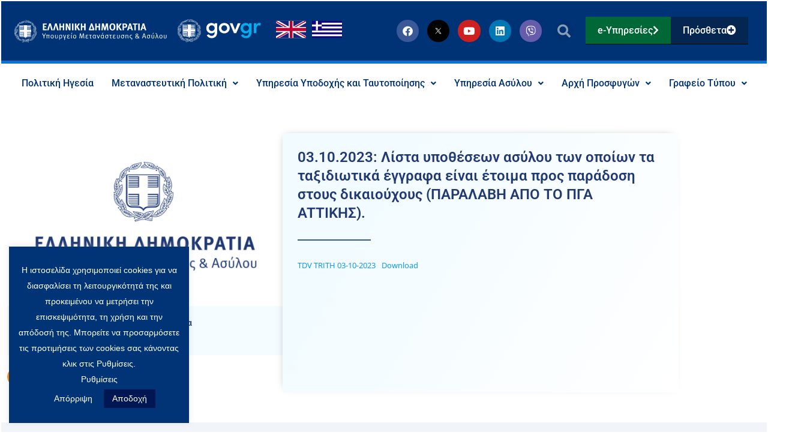

--- FILE ---
content_type: text/html; charset=UTF-8
request_url: https://migration.gov.gr/03-10-2023-lista-ypotheseon-asyloy-ton-opoion-ta-taxidiotika-eggrafa-einai-etoima-pros-paradosi-stoys-dikaioychoys-paralavi-apo-to-pga-attikhs/
body_size: 45012
content:
<!DOCTYPE html>
<html dir="ltr" lang="el" prefix="og: https://ogp.me/ns#">
<head>
<!-- Global site tag (gtag.js) - Google Analytics -->
<script async src="https://www.googletagmanager.com/gtag/js?id=G-X8644VQ7BR"></script>
<script>
  window.dataLayer = window.dataLayer || [];
  function gtag(){dataLayer.push(arguments);}
  gtag('js', new Date());

  gtag('config', 'G-X8644VQ7BR');
</script><meta charset="UTF-8">
<meta name="viewport" content="width=device-width, initial-scale=1">
	<link rel="profile" href="https://gmpg.org/xfn/11"> 
	<title>03.10.2023: Λίστα υποθέσεων ασύλου των οποίων τα ταξιδιωτικά έγγραφα είναι έτοιμα προς παράδοση στους δικαιούχους (ΠΑΡΑΛΑΒΗ ΑΠΟ ΤΟ ΠΓΑ ATTIKHΣ). | Υπουργείο Μετανάστευσης και Ασύλου</title>

		<!-- All in One SEO 4.9.3 - aioseo.com -->
	<meta name="robots" content="max-image-preview:large" />
	<meta name="author" content="an.doulos"/>
	<link rel="canonical" href="https://migration.gov.gr/03-10-2023-lista-ypotheseon-asyloy-ton-opoion-ta-taxidiotika-eggrafa-einai-etoima-pros-paradosi-stoys-dikaioychoys-paralavi-apo-to-pga-attikhs/" />
	<meta name="generator" content="All in One SEO (AIOSEO) 4.9.3" />
		<meta property="og:locale" content="el_GR" />
		<meta property="og:site_name" content="Υπουργείο Μετανάστευσης και Ασύλου" />
		<meta property="og:type" content="article" />
		<meta property="og:title" content="03.10.2023: Λίστα υποθέσεων ασύλου των οποίων τα ταξιδιωτικά έγγραφα είναι έτοιμα προς παράδοση στους δικαιούχους (ΠΑΡΑΛΑΒΗ ΑΠΟ ΤΟ ΠΓΑ ATTIKHΣ). | Υπουργείο Μετανάστευσης και Ασύλου" />
		<meta property="og:url" content="https://migration.gov.gr/03-10-2023-lista-ypotheseon-asyloy-ton-opoion-ta-taxidiotika-eggrafa-einai-etoima-pros-paradosi-stoys-dikaioychoys-paralavi-apo-to-pga-attikhs/" />
		<meta property="og:image" content="https://migration.gov.gr/wp-content/uploads/2020/11/Λογότυπο-Άσπρο-16.9-1536x863-1.jpg" />
		<meta property="og:image:secure_url" content="https://migration.gov.gr/wp-content/uploads/2020/11/Λογότυπο-Άσπρο-16.9-1536x863-1.jpg" />
		<meta property="og:image:width" content="1536" />
		<meta property="og:image:height" content="863" />
		<meta property="article:published_time" content="2023-09-29T09:41:00+00:00" />
		<meta property="article:modified_time" content="2023-09-29T11:10:26+00:00" />
		<meta name="twitter:card" content="summary_large_image" />
		<meta name="twitter:title" content="03.10.2023: Λίστα υποθέσεων ασύλου των οποίων τα ταξιδιωτικά έγγραφα είναι έτοιμα προς παράδοση στους δικαιούχους (ΠΑΡΑΛΑΒΗ ΑΠΟ ΤΟ ΠΓΑ ATTIKHΣ). | Υπουργείο Μετανάστευσης και Ασύλου" />
		<meta name="twitter:image" content="https://migration.gov.gr/wp-content/uploads/2020/11/Λογότυπο-Άσπρο-16.9-1536x863-1.jpg" />
		<script type="application/ld+json" class="aioseo-schema">
			{"@context":"https:\/\/schema.org","@graph":[{"@type":"Article","@id":"https:\/\/migration.gov.gr\/03-10-2023-lista-ypotheseon-asyloy-ton-opoion-ta-taxidiotika-eggrafa-einai-etoima-pros-paradosi-stoys-dikaioychoys-paralavi-apo-to-pga-attikhs\/#article","name":"03.10.2023: \u039b\u03af\u03c3\u03c4\u03b1 \u03c5\u03c0\u03bf\u03b8\u03ad\u03c3\u03b5\u03c9\u03bd \u03b1\u03c3\u03cd\u03bb\u03bf\u03c5 \u03c4\u03c9\u03bd \u03bf\u03c0\u03bf\u03af\u03c9\u03bd \u03c4\u03b1 \u03c4\u03b1\u03be\u03b9\u03b4\u03b9\u03c9\u03c4\u03b9\u03ba\u03ac \u03ad\u03b3\u03b3\u03c1\u03b1\u03c6\u03b1 \u03b5\u03af\u03bd\u03b1\u03b9 \u03ad\u03c4\u03bf\u03b9\u03bc\u03b1 \u03c0\u03c1\u03bf\u03c2 \u03c0\u03b1\u03c1\u03ac\u03b4\u03bf\u03c3\u03b7 \u03c3\u03c4\u03bf\u03c5\u03c2 \u03b4\u03b9\u03ba\u03b1\u03b9\u03bf\u03cd\u03c7\u03bf\u03c5\u03c2 (\u03a0\u0391\u03a1\u0391\u039b\u0391\u0392\u0397 \u0391\u03a0\u039f \u03a4\u039f \u03a0\u0393\u0391 ATTIKH\u03a3). | \u03a5\u03c0\u03bf\u03c5\u03c1\u03b3\u03b5\u03af\u03bf \u039c\u03b5\u03c4\u03b1\u03bd\u03ac\u03c3\u03c4\u03b5\u03c5\u03c3\u03b7\u03c2 \u03ba\u03b1\u03b9 \u0391\u03c3\u03cd\u03bb\u03bf\u03c5","headline":"03.10.2023: \u039b\u03af\u03c3\u03c4\u03b1 \u03c5\u03c0\u03bf\u03b8\u03ad\u03c3\u03b5\u03c9\u03bd \u03b1\u03c3\u03cd\u03bb\u03bf\u03c5 \u03c4\u03c9\u03bd \u03bf\u03c0\u03bf\u03af\u03c9\u03bd \u03c4\u03b1 \u03c4\u03b1\u03be\u03b9\u03b4\u03b9\u03c9\u03c4\u03b9\u03ba\u03ac \u03ad\u03b3\u03b3\u03c1\u03b1\u03c6\u03b1 \u03b5\u03af\u03bd\u03b1\u03b9 \u03ad\u03c4\u03bf\u03b9\u03bc\u03b1 \u03c0\u03c1\u03bf\u03c2 \u03c0\u03b1\u03c1\u03ac\u03b4\u03bf\u03c3\u03b7 \u03c3\u03c4\u03bf\u03c5\u03c2 \u03b4\u03b9\u03ba\u03b1\u03b9\u03bf\u03cd\u03c7\u03bf\u03c5\u03c2 (\u03a0\u0391\u03a1\u0391\u039b\u0391\u0392\u0397 \u0391\u03a0\u039f \u03a4\u039f \u03a0\u0393\u0391 ATTIKH\u03a3).","author":{"@id":"https:\/\/migration.gov.gr\/author\/a-doulos\/#author"},"publisher":{"@id":"https:\/\/migration.gov.gr\/#organization"},"image":{"@type":"ImageObject","url":"https:\/\/migration.gov.gr\/wp-content\/uploads\/2020\/11\/\u039b\u03bf\u03b3\u03cc\u03c4\u03c5\u03c0\u03bf-\u0386\u03c3\u03c0\u03c1\u03bf-16.9-1536x863-1.jpg","width":1536,"height":863},"datePublished":"2023-09-29T12:41:00+03:00","dateModified":"2023-09-29T14:10:26+03:00","inLanguage":"el","mainEntityOfPage":{"@id":"https:\/\/migration.gov.gr\/03-10-2023-lista-ypotheseon-asyloy-ton-opoion-ta-taxidiotika-eggrafa-einai-etoima-pros-paradosi-stoys-dikaioychoys-paralavi-apo-to-pga-attikhs\/#webpage"},"isPartOf":{"@id":"https:\/\/migration.gov.gr\/03-10-2023-lista-ypotheseon-asyloy-ton-opoion-ta-taxidiotika-eggrafa-einai-etoima-pros-paradosi-stoys-dikaioychoys-paralavi-apo-to-pga-attikhs\/#webpage"},"articleSection":"\u0388\u03b3\u03b3\u03c1\u03b1\u03c6\u03b1, \u0388\u03c4\u03bf\u03b9\u03bc\u03b1 \u03c4\u03b1\u03be\u03b9\u03b4\u03b9\u03c9\u03c4\u03b9\u03ba\u03ac \u03ad\u03b3\u03b3\u03c1\u03b1\u03c6\u03b1"},{"@type":"BreadcrumbList","@id":"https:\/\/migration.gov.gr\/03-10-2023-lista-ypotheseon-asyloy-ton-opoion-ta-taxidiotika-eggrafa-einai-etoima-pros-paradosi-stoys-dikaioychoys-paralavi-apo-to-pga-attikhs\/#breadcrumblist","itemListElement":[{"@type":"ListItem","@id":"https:\/\/migration.gov.gr#listItem","position":1,"name":"Home","item":"https:\/\/migration.gov.gr","nextItem":{"@type":"ListItem","@id":"https:\/\/migration.gov.gr\/category\/eggrafa\/#listItem","name":"\u0388\u03b3\u03b3\u03c1\u03b1\u03c6\u03b1"}},{"@type":"ListItem","@id":"https:\/\/migration.gov.gr\/category\/eggrafa\/#listItem","position":2,"name":"\u0388\u03b3\u03b3\u03c1\u03b1\u03c6\u03b1","item":"https:\/\/migration.gov.gr\/category\/eggrafa\/","nextItem":{"@type":"ListItem","@id":"https:\/\/migration.gov.gr\/03-10-2023-lista-ypotheseon-asyloy-ton-opoion-ta-taxidiotika-eggrafa-einai-etoima-pros-paradosi-stoys-dikaioychoys-paralavi-apo-to-pga-attikhs\/#listItem","name":"03.10.2023: \u039b\u03af\u03c3\u03c4\u03b1 \u03c5\u03c0\u03bf\u03b8\u03ad\u03c3\u03b5\u03c9\u03bd \u03b1\u03c3\u03cd\u03bb\u03bf\u03c5 \u03c4\u03c9\u03bd \u03bf\u03c0\u03bf\u03af\u03c9\u03bd \u03c4\u03b1 \u03c4\u03b1\u03be\u03b9\u03b4\u03b9\u03c9\u03c4\u03b9\u03ba\u03ac \u03ad\u03b3\u03b3\u03c1\u03b1\u03c6\u03b1 \u03b5\u03af\u03bd\u03b1\u03b9 \u03ad\u03c4\u03bf\u03b9\u03bc\u03b1 \u03c0\u03c1\u03bf\u03c2 \u03c0\u03b1\u03c1\u03ac\u03b4\u03bf\u03c3\u03b7 \u03c3\u03c4\u03bf\u03c5\u03c2 \u03b4\u03b9\u03ba\u03b1\u03b9\u03bf\u03cd\u03c7\u03bf\u03c5\u03c2 (\u03a0\u0391\u03a1\u0391\u039b\u0391\u0392\u0397 \u0391\u03a0\u039f \u03a4\u039f \u03a0\u0393\u0391 ATTIKH\u03a3)."},"previousItem":{"@type":"ListItem","@id":"https:\/\/migration.gov.gr#listItem","name":"Home"}},{"@type":"ListItem","@id":"https:\/\/migration.gov.gr\/03-10-2023-lista-ypotheseon-asyloy-ton-opoion-ta-taxidiotika-eggrafa-einai-etoima-pros-paradosi-stoys-dikaioychoys-paralavi-apo-to-pga-attikhs\/#listItem","position":3,"name":"03.10.2023: \u039b\u03af\u03c3\u03c4\u03b1 \u03c5\u03c0\u03bf\u03b8\u03ad\u03c3\u03b5\u03c9\u03bd \u03b1\u03c3\u03cd\u03bb\u03bf\u03c5 \u03c4\u03c9\u03bd \u03bf\u03c0\u03bf\u03af\u03c9\u03bd \u03c4\u03b1 \u03c4\u03b1\u03be\u03b9\u03b4\u03b9\u03c9\u03c4\u03b9\u03ba\u03ac \u03ad\u03b3\u03b3\u03c1\u03b1\u03c6\u03b1 \u03b5\u03af\u03bd\u03b1\u03b9 \u03ad\u03c4\u03bf\u03b9\u03bc\u03b1 \u03c0\u03c1\u03bf\u03c2 \u03c0\u03b1\u03c1\u03ac\u03b4\u03bf\u03c3\u03b7 \u03c3\u03c4\u03bf\u03c5\u03c2 \u03b4\u03b9\u03ba\u03b1\u03b9\u03bf\u03cd\u03c7\u03bf\u03c5\u03c2 (\u03a0\u0391\u03a1\u0391\u039b\u0391\u0392\u0397 \u0391\u03a0\u039f \u03a4\u039f \u03a0\u0393\u0391 ATTIKH\u03a3).","previousItem":{"@type":"ListItem","@id":"https:\/\/migration.gov.gr\/category\/eggrafa\/#listItem","name":"\u0388\u03b3\u03b3\u03c1\u03b1\u03c6\u03b1"}}]},{"@type":"Organization","@id":"https:\/\/migration.gov.gr\/#organization","name":"\u03a5\u03c0\u03bf\u03c5\u03c1\u03b3\u03b5\u03af\u03bf \u039c\u03b5\u03c4\u03b1\u03bd\u03ac\u03c3\u03c4\u03b5\u03c5\u03c3\u03b7\u03c2 \u03ba\u03b1\u03b9 \u0391\u03c3\u03cd\u03bb\u03bf\u03c5","url":"https:\/\/migration.gov.gr\/","logo":{"@type":"ImageObject","url":"https:\/\/migration.gov.gr\/wp-content\/uploads\/2020\/04\/immigration_asylum_logo.svg","@id":"https:\/\/migration.gov.gr\/03-10-2023-lista-ypotheseon-asyloy-ton-opoion-ta-taxidiotika-eggrafa-einai-etoima-pros-paradosi-stoys-dikaioychoys-paralavi-apo-to-pga-attikhs\/#organizationLogo","width":460,"height":94,"caption":"decorative logo"},"image":{"@id":"https:\/\/migration.gov.gr\/03-10-2023-lista-ypotheseon-asyloy-ton-opoion-ta-taxidiotika-eggrafa-einai-etoima-pros-paradosi-stoys-dikaioychoys-paralavi-apo-to-pga-attikhs\/#organizationLogo"}},{"@type":"Person","@id":"https:\/\/migration.gov.gr\/author\/a-doulos\/#author","url":"https:\/\/migration.gov.gr\/author\/a-doulos\/","name":"an.doulos"},{"@type":"WebPage","@id":"https:\/\/migration.gov.gr\/03-10-2023-lista-ypotheseon-asyloy-ton-opoion-ta-taxidiotika-eggrafa-einai-etoima-pros-paradosi-stoys-dikaioychoys-paralavi-apo-to-pga-attikhs\/#webpage","url":"https:\/\/migration.gov.gr\/03-10-2023-lista-ypotheseon-asyloy-ton-opoion-ta-taxidiotika-eggrafa-einai-etoima-pros-paradosi-stoys-dikaioychoys-paralavi-apo-to-pga-attikhs\/","name":"03.10.2023: \u039b\u03af\u03c3\u03c4\u03b1 \u03c5\u03c0\u03bf\u03b8\u03ad\u03c3\u03b5\u03c9\u03bd \u03b1\u03c3\u03cd\u03bb\u03bf\u03c5 \u03c4\u03c9\u03bd \u03bf\u03c0\u03bf\u03af\u03c9\u03bd \u03c4\u03b1 \u03c4\u03b1\u03be\u03b9\u03b4\u03b9\u03c9\u03c4\u03b9\u03ba\u03ac \u03ad\u03b3\u03b3\u03c1\u03b1\u03c6\u03b1 \u03b5\u03af\u03bd\u03b1\u03b9 \u03ad\u03c4\u03bf\u03b9\u03bc\u03b1 \u03c0\u03c1\u03bf\u03c2 \u03c0\u03b1\u03c1\u03ac\u03b4\u03bf\u03c3\u03b7 \u03c3\u03c4\u03bf\u03c5\u03c2 \u03b4\u03b9\u03ba\u03b1\u03b9\u03bf\u03cd\u03c7\u03bf\u03c5\u03c2 (\u03a0\u0391\u03a1\u0391\u039b\u0391\u0392\u0397 \u0391\u03a0\u039f \u03a4\u039f \u03a0\u0393\u0391 ATTIKH\u03a3). | \u03a5\u03c0\u03bf\u03c5\u03c1\u03b3\u03b5\u03af\u03bf \u039c\u03b5\u03c4\u03b1\u03bd\u03ac\u03c3\u03c4\u03b5\u03c5\u03c3\u03b7\u03c2 \u03ba\u03b1\u03b9 \u0391\u03c3\u03cd\u03bb\u03bf\u03c5","inLanguage":"el","isPartOf":{"@id":"https:\/\/migration.gov.gr\/#website"},"breadcrumb":{"@id":"https:\/\/migration.gov.gr\/03-10-2023-lista-ypotheseon-asyloy-ton-opoion-ta-taxidiotika-eggrafa-einai-etoima-pros-paradosi-stoys-dikaioychoys-paralavi-apo-to-pga-attikhs\/#breadcrumblist"},"author":{"@id":"https:\/\/migration.gov.gr\/author\/a-doulos\/#author"},"creator":{"@id":"https:\/\/migration.gov.gr\/author\/a-doulos\/#author"},"image":{"@type":"ImageObject","url":"https:\/\/migration.gov.gr\/wp-content\/uploads\/2020\/11\/\u039b\u03bf\u03b3\u03cc\u03c4\u03c5\u03c0\u03bf-\u0386\u03c3\u03c0\u03c1\u03bf-16.9-1536x863-1.jpg","@id":"https:\/\/migration.gov.gr\/03-10-2023-lista-ypotheseon-asyloy-ton-opoion-ta-taxidiotika-eggrafa-einai-etoima-pros-paradosi-stoys-dikaioychoys-paralavi-apo-to-pga-attikhs\/#mainImage","width":1536,"height":863},"primaryImageOfPage":{"@id":"https:\/\/migration.gov.gr\/03-10-2023-lista-ypotheseon-asyloy-ton-opoion-ta-taxidiotika-eggrafa-einai-etoima-pros-paradosi-stoys-dikaioychoys-paralavi-apo-to-pga-attikhs\/#mainImage"},"datePublished":"2023-09-29T12:41:00+03:00","dateModified":"2023-09-29T14:10:26+03:00"},{"@type":"WebSite","@id":"https:\/\/migration.gov.gr\/#website","url":"https:\/\/migration.gov.gr\/","name":"\u03a5\u03c0\u03bf\u03c5\u03c1\u03b3\u03b5\u03af\u03bf \u039c\u03b5\u03c4\u03b1\u03bd\u03ac\u03c3\u03c4\u03b5\u03c5\u03c3\u03b7\u03c2 \u03ba\u03b1\u03b9 \u0391\u03c3\u03cd\u03bb\u03bf\u03c5","inLanguage":"el","publisher":{"@id":"https:\/\/migration.gov.gr\/#organization"}}]}
		</script>
		<!-- All in One SEO -->

<link rel='dns-prefetch' href='//fonts.googleapis.com' />
<link rel="alternate" type="application/rss+xml" title="Ροή RSS &raquo; Υπουργείο Μετανάστευσης και Ασύλου" href="https://migration.gov.gr/feed/" />
<link rel="alternate" type="application/rss+xml" title="Ροή Σχολίων &raquo; Υπουργείο Μετανάστευσης και Ασύλου" href="https://migration.gov.gr/comments/feed/" />
<link rel="alternate" title="oEmbed (JSON)" type="application/json+oembed" href="https://migration.gov.gr/wp-json/oembed/1.0/embed?url=https%3A%2F%2Fmigration.gov.gr%2F03-10-2023-lista-ypotheseon-asyloy-ton-opoion-ta-taxidiotika-eggrafa-einai-etoima-pros-paradosi-stoys-dikaioychoys-paralavi-apo-to-pga-attikhs%2F" />
<link rel="alternate" title="oEmbed (XML)" type="text/xml+oembed" href="https://migration.gov.gr/wp-json/oembed/1.0/embed?url=https%3A%2F%2Fmigration.gov.gr%2F03-10-2023-lista-ypotheseon-asyloy-ton-opoion-ta-taxidiotika-eggrafa-einai-etoima-pros-paradosi-stoys-dikaioychoys-paralavi-apo-to-pga-attikhs%2F&#038;format=xml" />
		<!-- This site uses the Google Analytics by MonsterInsights plugin v9.11.1 - Using Analytics tracking - https://www.monsterinsights.com/ -->
							<script src="//www.googletagmanager.com/gtag/js?id=G-X8644VQ7BR"  data-cfasync="false" data-wpfc-render="false" async></script>
			<script data-cfasync="false" data-wpfc-render="false">
				var mi_version = '9.11.1';
				var mi_track_user = true;
				var mi_no_track_reason = '';
								var MonsterInsightsDefaultLocations = {"page_location":"https:\/\/migration.gov.gr\/03-10-2023-lista-ypotheseon-asyloy-ton-opoion-ta-taxidiotika-eggrafa-einai-etoima-pros-paradosi-stoys-dikaioychoys-paralavi-apo-to-pga-attikhs\/"};
								if ( typeof MonsterInsightsPrivacyGuardFilter === 'function' ) {
					var MonsterInsightsLocations = (typeof MonsterInsightsExcludeQuery === 'object') ? MonsterInsightsPrivacyGuardFilter( MonsterInsightsExcludeQuery ) : MonsterInsightsPrivacyGuardFilter( MonsterInsightsDefaultLocations );
				} else {
					var MonsterInsightsLocations = (typeof MonsterInsightsExcludeQuery === 'object') ? MonsterInsightsExcludeQuery : MonsterInsightsDefaultLocations;
				}

								var disableStrs = [
										'ga-disable-G-X8644VQ7BR',
									];

				/* Function to detect opted out users */
				function __gtagTrackerIsOptedOut() {
					for (var index = 0; index < disableStrs.length; index++) {
						if (document.cookie.indexOf(disableStrs[index] + '=true') > -1) {
							return true;
						}
					}

					return false;
				}

				/* Disable tracking if the opt-out cookie exists. */
				if (__gtagTrackerIsOptedOut()) {
					for (var index = 0; index < disableStrs.length; index++) {
						window[disableStrs[index]] = true;
					}
				}

				/* Opt-out function */
				function __gtagTrackerOptout() {
					for (var index = 0; index < disableStrs.length; index++) {
						document.cookie = disableStrs[index] + '=true; expires=Thu, 31 Dec 2099 23:59:59 UTC; path=/';
						window[disableStrs[index]] = true;
					}
				}

				if ('undefined' === typeof gaOptout) {
					function gaOptout() {
						__gtagTrackerOptout();
					}
				}
								window.dataLayer = window.dataLayer || [];

				window.MonsterInsightsDualTracker = {
					helpers: {},
					trackers: {},
				};
				if (mi_track_user) {
					function __gtagDataLayer() {
						dataLayer.push(arguments);
					}

					function __gtagTracker(type, name, parameters) {
						if (!parameters) {
							parameters = {};
						}

						if (parameters.send_to) {
							__gtagDataLayer.apply(null, arguments);
							return;
						}

						if (type === 'event') {
														parameters.send_to = monsterinsights_frontend.v4_id;
							var hookName = name;
							if (typeof parameters['event_category'] !== 'undefined') {
								hookName = parameters['event_category'] + ':' + name;
							}

							if (typeof MonsterInsightsDualTracker.trackers[hookName] !== 'undefined') {
								MonsterInsightsDualTracker.trackers[hookName](parameters);
							} else {
								__gtagDataLayer('event', name, parameters);
							}
							
						} else {
							__gtagDataLayer.apply(null, arguments);
						}
					}

					__gtagTracker('js', new Date());
					__gtagTracker('set', {
						'developer_id.dZGIzZG': true,
											});
					if ( MonsterInsightsLocations.page_location ) {
						__gtagTracker('set', MonsterInsightsLocations);
					}
										__gtagTracker('config', 'G-X8644VQ7BR', {"forceSSL":"true","link_attribution":"true"} );
										window.gtag = __gtagTracker;										(function () {
						/* https://developers.google.com/analytics/devguides/collection/analyticsjs/ */
						/* ga and __gaTracker compatibility shim. */
						var noopfn = function () {
							return null;
						};
						var newtracker = function () {
							return new Tracker();
						};
						var Tracker = function () {
							return null;
						};
						var p = Tracker.prototype;
						p.get = noopfn;
						p.set = noopfn;
						p.send = function () {
							var args = Array.prototype.slice.call(arguments);
							args.unshift('send');
							__gaTracker.apply(null, args);
						};
						var __gaTracker = function () {
							var len = arguments.length;
							if (len === 0) {
								return;
							}
							var f = arguments[len - 1];
							if (typeof f !== 'object' || f === null || typeof f.hitCallback !== 'function') {
								if ('send' === arguments[0]) {
									var hitConverted, hitObject = false, action;
									if ('event' === arguments[1]) {
										if ('undefined' !== typeof arguments[3]) {
											hitObject = {
												'eventAction': arguments[3],
												'eventCategory': arguments[2],
												'eventLabel': arguments[4],
												'value': arguments[5] ? arguments[5] : 1,
											}
										}
									}
									if ('pageview' === arguments[1]) {
										if ('undefined' !== typeof arguments[2]) {
											hitObject = {
												'eventAction': 'page_view',
												'page_path': arguments[2],
											}
										}
									}
									if (typeof arguments[2] === 'object') {
										hitObject = arguments[2];
									}
									if (typeof arguments[5] === 'object') {
										Object.assign(hitObject, arguments[5]);
									}
									if ('undefined' !== typeof arguments[1].hitType) {
										hitObject = arguments[1];
										if ('pageview' === hitObject.hitType) {
											hitObject.eventAction = 'page_view';
										}
									}
									if (hitObject) {
										action = 'timing' === arguments[1].hitType ? 'timing_complete' : hitObject.eventAction;
										hitConverted = mapArgs(hitObject);
										__gtagTracker('event', action, hitConverted);
									}
								}
								return;
							}

							function mapArgs(args) {
								var arg, hit = {};
								var gaMap = {
									'eventCategory': 'event_category',
									'eventAction': 'event_action',
									'eventLabel': 'event_label',
									'eventValue': 'event_value',
									'nonInteraction': 'non_interaction',
									'timingCategory': 'event_category',
									'timingVar': 'name',
									'timingValue': 'value',
									'timingLabel': 'event_label',
									'page': 'page_path',
									'location': 'page_location',
									'title': 'page_title',
									'referrer' : 'page_referrer',
								};
								for (arg in args) {
																		if (!(!args.hasOwnProperty(arg) || !gaMap.hasOwnProperty(arg))) {
										hit[gaMap[arg]] = args[arg];
									} else {
										hit[arg] = args[arg];
									}
								}
								return hit;
							}

							try {
								f.hitCallback();
							} catch (ex) {
							}
						};
						__gaTracker.create = newtracker;
						__gaTracker.getByName = newtracker;
						__gaTracker.getAll = function () {
							return [];
						};
						__gaTracker.remove = noopfn;
						__gaTracker.loaded = true;
						window['__gaTracker'] = __gaTracker;
					})();
									} else {
										console.log("");
					(function () {
						function __gtagTracker() {
							return null;
						}

						window['__gtagTracker'] = __gtagTracker;
						window['gtag'] = __gtagTracker;
					})();
									}
			</script>
							<!-- / Google Analytics by MonsterInsights -->
		<style id='wp-img-auto-sizes-contain-inline-css'>
img:is([sizes=auto i],[sizes^="auto," i]){contain-intrinsic-size:3000px 1500px}
/*# sourceURL=wp-img-auto-sizes-contain-inline-css */
</style>
<link rel='stylesheet' id='wp-block-library-css' href='https://migration.gov.gr/wp-includes/css/dist/block-library/style.min.css?ver=6.9' media='all' />
<link rel='stylesheet' id='astra-theme-css-css' href='https://migration.gov.gr/wp-content/themes/astra/assets/css/minified/style.min.css?ver=4.12.0' media='all' />
<style id='astra-theme-css-inline-css'>
.ast-no-sidebar .entry-content .alignfull {margin-left: calc( -50vw + 50%);margin-right: calc( -50vw + 50%);max-width: 100vw;width: 100vw;}.ast-no-sidebar .entry-content .alignwide {margin-left: calc(-41vw + 50%);margin-right: calc(-41vw + 50%);max-width: unset;width: unset;}.ast-no-sidebar .entry-content .alignfull .alignfull,.ast-no-sidebar .entry-content .alignfull .alignwide,.ast-no-sidebar .entry-content .alignwide .alignfull,.ast-no-sidebar .entry-content .alignwide .alignwide,.ast-no-sidebar .entry-content .wp-block-column .alignfull,.ast-no-sidebar .entry-content .wp-block-column .alignwide{width: 100%;margin-left: auto;margin-right: auto;}.wp-block-gallery,.blocks-gallery-grid {margin: 0;}.wp-block-separator {max-width: 100px;}.wp-block-separator.is-style-wide,.wp-block-separator.is-style-dots {max-width: none;}.entry-content .has-2-columns .wp-block-column:first-child {padding-right: 10px;}.entry-content .has-2-columns .wp-block-column:last-child {padding-left: 10px;}@media (max-width: 782px) {.entry-content .wp-block-columns .wp-block-column {flex-basis: 100%;}.entry-content .has-2-columns .wp-block-column:first-child {padding-right: 0;}.entry-content .has-2-columns .wp-block-column:last-child {padding-left: 0;}}body .entry-content .wp-block-latest-posts {margin-left: 0;}body .entry-content .wp-block-latest-posts li {list-style: none;}.ast-no-sidebar .ast-container .entry-content .wp-block-latest-posts {margin-left: 0;}.ast-header-break-point .entry-content .alignwide {margin-left: auto;margin-right: auto;}.entry-content .blocks-gallery-item img {margin-bottom: auto;}.wp-block-pullquote {border-top: 4px solid #555d66;border-bottom: 4px solid #555d66;color: #40464d;}:root{--ast-post-nav-space:0;--ast-container-default-xlg-padding:6.67em;--ast-container-default-lg-padding:5.67em;--ast-container-default-slg-padding:4.34em;--ast-container-default-md-padding:3.34em;--ast-container-default-sm-padding:6.67em;--ast-container-default-xs-padding:2.4em;--ast-container-default-xxs-padding:1.4em;--ast-code-block-background:#EEEEEE;--ast-comment-inputs-background:#FAFAFA;--ast-normal-container-width:1200px;--ast-narrow-container-width:750px;--ast-blog-title-font-weight:normal;--ast-blog-meta-weight:inherit;--ast-global-color-primary:var(--ast-global-color-5);--ast-global-color-secondary:var(--ast-global-color-4);--ast-global-color-alternate-background:var(--ast-global-color-7);--ast-global-color-subtle-background:var(--ast-global-color-6);--ast-bg-style-guide:var( --ast-global-color-secondary,--ast-global-color-5 );--ast-shadow-style-guide:0px 0px 4px 0 #00000057;--ast-global-dark-bg-style:#fff;--ast-global-dark-lfs:#fbfbfb;--ast-widget-bg-color:#fafafa;--ast-wc-container-head-bg-color:#fbfbfb;--ast-title-layout-bg:#eeeeee;--ast-search-border-color:#e7e7e7;--ast-lifter-hover-bg:#e6e6e6;--ast-gallery-block-color:#000;--srfm-color-input-label:var(--ast-global-color-2);}html{font-size:100%;}a,.page-title{color:#f7b602;}a:hover,a:focus{color:#00aeef;}body,button,input,select,textarea,.ast-button,.ast-custom-button{font-family:'Open Sans',sans-serif;font-weight:400;font-size:16px;font-size:1rem;line-height:var(--ast-body-line-height,1.64em);}blockquote{color:#000000;}p,.entry-content p{margin-bottom:2.09em;}.ast-site-identity .site-title a{color:var(--ast-global-color-2);}.site-title{font-size:35px;font-size:2.1875rem;display:none;}header .custom-logo-link img{max-width:346px;width:346px;}.astra-logo-svg{width:346px;}.site-header .site-description{font-size:15px;font-size:0.9375rem;display:none;}.entry-title{font-size:26px;font-size:1.625rem;}.archive .ast-article-post .ast-article-inner,.blog .ast-article-post .ast-article-inner,.archive .ast-article-post .ast-article-inner:hover,.blog .ast-article-post .ast-article-inner:hover{overflow:hidden;}h1,.entry-content :where(h1){font-size:40px;font-size:2.5rem;line-height:1.4em;}h2,.entry-content :where(h2){font-size:32px;font-size:2rem;line-height:1.3em;}h3,.entry-content :where(h3){font-size:26px;font-size:1.625rem;line-height:1.3em;}h4,.entry-content :where(h4){font-size:24px;font-size:1.5rem;line-height:1.2em;}h5,.entry-content :where(h5){font-size:20px;font-size:1.25rem;line-height:1.2em;}h6,.entry-content :where(h6){font-size:16px;font-size:1rem;line-height:1.25em;}::selection{background-color:#003476;color:#ffffff;}body,h1,h2,h3,h4,h5,h6,.entry-title a,.entry-content :where(h1,h2,h3,h4,h5,h6){color:#0a0a0a;}.tagcloud a:hover,.tagcloud a:focus,.tagcloud a.current-item{color:#000000;border-color:#f7b602;background-color:#f7b602;}input:focus,input[type="text"]:focus,input[type="email"]:focus,input[type="url"]:focus,input[type="password"]:focus,input[type="reset"]:focus,input[type="search"]:focus,textarea:focus{border-color:#f7b602;}input[type="radio"]:checked,input[type=reset],input[type="checkbox"]:checked,input[type="checkbox"]:hover:checked,input[type="checkbox"]:focus:checked,input[type=range]::-webkit-slider-thumb{border-color:#f7b602;background-color:#f7b602;box-shadow:none;}.site-footer a:hover + .post-count,.site-footer a:focus + .post-count{background:#f7b602;border-color:#f7b602;}.single .nav-links .nav-previous,.single .nav-links .nav-next{color:#f7b602;}.entry-meta,.entry-meta *{line-height:1.45;color:#f7b602;}.entry-meta a:not(.ast-button):hover,.entry-meta a:not(.ast-button):hover *,.entry-meta a:not(.ast-button):focus,.entry-meta a:not(.ast-button):focus *,.page-links > .page-link,.page-links .page-link:hover,.post-navigation a:hover{color:#00aeef;}#cat option,.secondary .calendar_wrap thead a,.secondary .calendar_wrap thead a:visited{color:#f7b602;}.secondary .calendar_wrap #today,.ast-progress-val span{background:#f7b602;}.secondary a:hover + .post-count,.secondary a:focus + .post-count{background:#f7b602;border-color:#f7b602;}.calendar_wrap #today > a{color:#000000;}.page-links .page-link,.single .post-navigation a{color:#f7b602;}.ast-search-menu-icon .search-form button.search-submit{padding:0 4px;}.ast-search-menu-icon form.search-form{padding-right:0;}.ast-header-search .ast-search-menu-icon.ast-dropdown-active .search-form,.ast-header-search .ast-search-menu-icon.ast-dropdown-active .search-field:focus{transition:all 0.2s;}.search-form input.search-field:focus{outline:none;}.widget-title,.widget .wp-block-heading{font-size:22px;font-size:1.375rem;color:#0a0a0a;}.single .ast-author-details .author-title{color:#00aeef;}.ast-search-menu-icon.slide-search a:focus-visible:focus-visible,.astra-search-icon:focus-visible,#close:focus-visible,a:focus-visible,.ast-menu-toggle:focus-visible,.site .skip-link:focus-visible,.wp-block-loginout input:focus-visible,.wp-block-search.wp-block-search__button-inside .wp-block-search__inside-wrapper,.ast-header-navigation-arrow:focus-visible,.ast-orders-table__row .ast-orders-table__cell:focus-visible,a#ast-apply-coupon:focus-visible,#ast-apply-coupon:focus-visible,#close:focus-visible,.button.search-submit:focus-visible,#search_submit:focus,.normal-search:focus-visible,.ast-header-account-wrap:focus-visible,.astra-cart-drawer-close:focus,.ast-single-variation:focus,.ast-button:focus,.ast-builder-button-wrap:has(.ast-custom-button-link:focus),.ast-builder-button-wrap .ast-custom-button-link:focus{outline-style:dotted;outline-color:inherit;outline-width:thin;}input:focus,input[type="text"]:focus,input[type="email"]:focus,input[type="url"]:focus,input[type="password"]:focus,input[type="reset"]:focus,input[type="search"]:focus,input[type="number"]:focus,textarea:focus,.wp-block-search__input:focus,[data-section="section-header-mobile-trigger"] .ast-button-wrap .ast-mobile-menu-trigger-minimal:focus,.ast-mobile-popup-drawer.active .menu-toggle-close:focus,#ast-scroll-top:focus,#coupon_code:focus,#ast-coupon-code:focus{border-style:dotted;border-color:inherit;border-width:thin;}input{outline:none;}.main-header-menu .menu-link,.ast-header-custom-item a{color:#0a0a0a;}.main-header-menu .menu-item:hover > .menu-link,.main-header-menu .menu-item:hover > .ast-menu-toggle,.main-header-menu .ast-masthead-custom-menu-items a:hover,.main-header-menu .menu-item.focus > .menu-link,.main-header-menu .menu-item.focus > .ast-menu-toggle,.main-header-menu .current-menu-item > .menu-link,.main-header-menu .current-menu-ancestor > .menu-link,.main-header-menu .current-menu-item > .ast-menu-toggle,.main-header-menu .current-menu-ancestor > .ast-menu-toggle{color:#f7b602;}.header-main-layout-3 .ast-main-header-bar-alignment{margin-right:auto;}.header-main-layout-2 .site-header-section-left .ast-site-identity{text-align:left;}.ast-logo-title-inline .site-logo-img{padding-right:1em;}.site-logo-img img{ transition:all 0.2s linear;}body .ast-oembed-container *{position:absolute;top:0;width:100%;height:100%;left:0;}body .wp-block-embed-pocket-casts .ast-oembed-container *{position:unset;}.ast-header-break-point .ast-mobile-menu-buttons-minimal.menu-toggle{background:transparent;color:#003476;}.ast-header-break-point .ast-mobile-menu-buttons-outline.menu-toggle{background:transparent;border:1px solid #003476;color:#003476;}.ast-header-break-point .ast-mobile-menu-buttons-fill.menu-toggle{background:#003476;}.ast-single-post-featured-section + article {margin-top: 2em;}.site-content .ast-single-post-featured-section img {width: 100%;overflow: hidden;object-fit: cover;}.site > .ast-single-related-posts-container {margin-top: 0;}@media (min-width: 769px) {.ast-desktop .ast-container--narrow {max-width: var(--ast-narrow-container-width);margin: 0 auto;}}.ast-page-builder-template .hentry {margin: 0;}.ast-page-builder-template .site-content > .ast-container {max-width: 100%;padding: 0;}.ast-page-builder-template .site .site-content #primary {padding: 0;margin: 0;}.ast-page-builder-template .no-results {text-align: center;margin: 4em auto;}.ast-page-builder-template .ast-pagination {padding: 2em;}.ast-page-builder-template .entry-header.ast-no-title.ast-no-thumbnail {margin-top: 0;}.ast-page-builder-template .entry-header.ast-header-without-markup {margin-top: 0;margin-bottom: 0;}.ast-page-builder-template .entry-header.ast-no-title.ast-no-meta {margin-bottom: 0;}.ast-page-builder-template.single .post-navigation {padding-bottom: 2em;}.ast-page-builder-template.single-post .site-content > .ast-container {max-width: 100%;}.ast-page-builder-template .entry-header {margin-top: 4em;margin-left: auto;margin-right: auto;padding-left: 20px;padding-right: 20px;}.single.ast-page-builder-template .entry-header {padding-left: 20px;padding-right: 20px;}.ast-page-builder-template .ast-archive-description {margin: 4em auto 0;padding-left: 20px;padding-right: 20px;}.ast-page-builder-template.ast-no-sidebar .entry-content .alignwide {margin-left: 0;margin-right: 0;}.footer-adv .footer-adv-overlay{border-top-style:solid;border-top-color:#7a7a7a;}@media( max-width: 420px ) {.single .nav-links .nav-previous,.single .nav-links .nav-next {width: 100%;text-align: center;}}.wp-block-buttons.aligncenter{justify-content:center;}@media (max-width:782px){.entry-content .wp-block-columns .wp-block-column{margin-left:0px;}}.wp-block-image.aligncenter{margin-left:auto;margin-right:auto;}.wp-block-table.aligncenter{margin-left:auto;margin-right:auto;}.wp-block-buttons .wp-block-button.is-style-outline .wp-block-button__link.wp-element-button,.ast-outline-button,.wp-block-uagb-buttons-child .uagb-buttons-repeater.ast-outline-button{border-top-width:2px;border-right-width:2px;border-bottom-width:2px;border-left-width:2px;font-family:inherit;font-weight:inherit;line-height:1em;}.wp-block-button .wp-block-button__link.wp-element-button.is-style-outline:not(.has-background),.wp-block-button.is-style-outline>.wp-block-button__link.wp-element-button:not(.has-background),.ast-outline-button{background-color:transparent;}.entry-content[data-ast-blocks-layout] > figure{margin-bottom:1em;}.elementor-widget-container .elementor-loop-container .e-loop-item[data-elementor-type="loop-item"]{width:100%;}@media (max-width:768px){.ast-left-sidebar #content > .ast-container{display:flex;flex-direction:column-reverse;width:100%;}.ast-separate-container .ast-article-post,.ast-separate-container .ast-article-single{padding:1.5em 2.14em;}.ast-author-box img.avatar{margin:20px 0 0 0;}}@media (min-width:769px){.ast-separate-container.ast-right-sidebar #primary,.ast-separate-container.ast-left-sidebar #primary{border:0;}.search-no-results.ast-separate-container #primary{margin-bottom:4em;}}.elementor-widget-button .elementor-button{border-style:solid;text-decoration:none;border-top-width:0;border-right-width:0;border-left-width:0;border-bottom-width:0;}body .elementor-button.elementor-size-sm,body .elementor-button.elementor-size-xs,body .elementor-button.elementor-size-md,body .elementor-button.elementor-size-lg,body .elementor-button.elementor-size-xl,body .elementor-button{padding-top:10px;padding-right:40px;padding-bottom:10px;padding-left:40px;}.elementor-widget-button .elementor-button{border-color:#003476;background-color:#003476;}.elementor-widget-button .elementor-button:hover,.elementor-widget-button .elementor-button:focus{color:#000000;background-color:#00aeef;border-color:#00aeef;}.wp-block-button .wp-block-button__link ,.elementor-widget-button .elementor-button{color:#ffffff;}.elementor-widget-button .elementor-button{line-height:1em;}.wp-block-button .wp-block-button__link:hover,.wp-block-button .wp-block-button__link:focus{color:#000000;background-color:#00aeef;border-color:#00aeef;}.elementor-widget-heading h1.elementor-heading-title{line-height:1.4em;}.elementor-widget-heading h2.elementor-heading-title{line-height:1.3em;}.elementor-widget-heading h3.elementor-heading-title{line-height:1.3em;}.elementor-widget-heading h4.elementor-heading-title{line-height:1.2em;}.elementor-widget-heading h5.elementor-heading-title{line-height:1.2em;}.elementor-widget-heading h6.elementor-heading-title{line-height:1.25em;}.wp-block-button .wp-block-button__link{border-top-width:0;border-right-width:0;border-left-width:0;border-bottom-width:0;border-color:#003476;background-color:#003476;color:#ffffff;font-family:inherit;font-weight:inherit;line-height:1em;padding-top:10px;padding-right:40px;padding-bottom:10px;padding-left:40px;}.menu-toggle,button,.ast-button,.ast-custom-button,.button,input#submit,input[type="button"],input[type="submit"],input[type="reset"]{border-style:solid;border-top-width:0;border-right-width:0;border-left-width:0;border-bottom-width:0;color:#ffffff;border-color:#003476;background-color:#003476;padding-top:10px;padding-right:40px;padding-bottom:10px;padding-left:40px;font-family:inherit;font-weight:inherit;line-height:1em;}button:focus,.menu-toggle:hover,button:hover,.ast-button:hover,.ast-custom-button:hover .button:hover,.ast-custom-button:hover ,input[type=reset]:hover,input[type=reset]:focus,input#submit:hover,input#submit:focus,input[type="button"]:hover,input[type="button"]:focus,input[type="submit"]:hover,input[type="submit"]:focus{color:#000000;background-color:#00aeef;border-color:#00aeef;}@media (max-width:768px){.ast-mobile-header-stack .main-header-bar .ast-search-menu-icon{display:inline-block;}.ast-header-break-point.ast-header-custom-item-outside .ast-mobile-header-stack .main-header-bar .ast-search-icon{margin:0;}.ast-comment-avatar-wrap img{max-width:2.5em;}.ast-comment-meta{padding:0 1.8888em 1.3333em;}.ast-separate-container .ast-comment-list li.depth-1{padding:1.5em 2.14em;}.ast-separate-container .comment-respond{padding:2em 2.14em;}}@media (min-width:544px){.ast-container{max-width:100%;}}@media (max-width:544px){.ast-separate-container .ast-article-post,.ast-separate-container .ast-article-single,.ast-separate-container .comments-title,.ast-separate-container .ast-archive-description{padding:1.5em 1em;}.ast-separate-container #content .ast-container{padding-left:0.54em;padding-right:0.54em;}.ast-separate-container .ast-comment-list .bypostauthor{padding:.5em;}.ast-search-menu-icon.ast-dropdown-active .search-field{width:170px;}.site-branding img,.site-header .site-logo-img .custom-logo-link img{max-width:100%;}} #ast-mobile-header .ast-site-header-cart-li a{pointer-events:none;}.ast-no-sidebar.ast-separate-container .entry-content .alignfull {margin-left: -6.67em;margin-right: -6.67em;width: auto;}@media (max-width: 1200px) {.ast-no-sidebar.ast-separate-container .entry-content .alignfull {margin-left: -2.4em;margin-right: -2.4em;}}@media (max-width: 768px) {.ast-no-sidebar.ast-separate-container .entry-content .alignfull {margin-left: -2.14em;margin-right: -2.14em;}}@media (max-width: 544px) {.ast-no-sidebar.ast-separate-container .entry-content .alignfull {margin-left: -1em;margin-right: -1em;}}.ast-no-sidebar.ast-separate-container .entry-content .alignwide {margin-left: -20px;margin-right: -20px;}.ast-no-sidebar.ast-separate-container .entry-content .wp-block-column .alignfull,.ast-no-sidebar.ast-separate-container .entry-content .wp-block-column .alignwide {margin-left: auto;margin-right: auto;width: 100%;}@media (max-width:768px){.site-title{display:none;}.site-header .site-description{display:none;}h1,.entry-content :where(h1){font-size:30px;}h2,.entry-content :where(h2){font-size:25px;}h3,.entry-content :where(h3){font-size:20px;}}@media (max-width:544px){.site-title{display:none;}.site-header .site-description{display:none;}h1,.entry-content :where(h1){font-size:30px;}h2,.entry-content :where(h2){font-size:25px;}h3,.entry-content :where(h3){font-size:20px;}}@media (max-width:768px){html{font-size:91.2%;}}@media (max-width:544px){html{font-size:91.2%;}}@media (min-width:769px){.ast-container{max-width:1240px;}}@font-face {font-family: "Astra";src: url(https://migration.gov.gr/wp-content/themes/astra/assets/fonts/astra.woff) format("woff"),url(https://migration.gov.gr/wp-content/themes/astra/assets/fonts/astra.ttf) format("truetype"),url(https://migration.gov.gr/wp-content/themes/astra/assets/fonts/astra.svg#astra) format("svg");font-weight: normal;font-style: normal;font-display: fallback;}@media (max-width:921px) {.main-header-bar .main-header-bar-navigation{display:none;}}.ast-desktop .main-header-menu.submenu-with-border .sub-menu,.ast-desktop .main-header-menu.submenu-with-border .astra-full-megamenu-wrapper{border-color:#003476;}.ast-desktop .main-header-menu.submenu-with-border .sub-menu{border-top-width:2px;border-style:solid;}.ast-desktop .main-header-menu.submenu-with-border .sub-menu .sub-menu{top:-2px;}.ast-desktop .main-header-menu.submenu-with-border .sub-menu .menu-link,.ast-desktop .main-header-menu.submenu-with-border .children .menu-link{border-bottom-width:0px;border-style:solid;border-color:#eaeaea;}@media (min-width:769px){.main-header-menu .sub-menu .menu-item.ast-left-align-sub-menu:hover > .sub-menu,.main-header-menu .sub-menu .menu-item.ast-left-align-sub-menu.focus > .sub-menu{margin-left:-0px;}}.ast-small-footer{border-top-style:solid;border-top-width:1px;border-top-color:#7a7a7a;}.ast-small-footer-wrap{text-align:center;}.ast-header-break-point.ast-header-custom-item-inside .main-header-bar .main-header-bar-navigation .ast-search-icon {display: none;}.ast-header-break-point.ast-header-custom-item-inside .main-header-bar .ast-search-menu-icon .search-form {padding: 0;display: block;overflow: hidden;}.ast-header-break-point .ast-header-custom-item .widget:last-child {margin-bottom: 1em;}.ast-header-custom-item .widget {margin: 0.5em;display: inline-block;vertical-align: middle;}.ast-header-custom-item .widget p {margin-bottom: 0;}.ast-header-custom-item .widget li {width: auto;}.ast-header-custom-item-inside .button-custom-menu-item .menu-link {display: none;}.ast-header-custom-item-inside.ast-header-break-point .button-custom-menu-item .ast-custom-button-link {display: none;}.ast-header-custom-item-inside.ast-header-break-point .button-custom-menu-item .menu-link {display: block;}.ast-header-break-point.ast-header-custom-item-outside .main-header-bar .ast-search-icon {margin-right: 1em;}.ast-header-break-point.ast-header-custom-item-inside .main-header-bar .ast-search-menu-icon .search-field,.ast-header-break-point.ast-header-custom-item-inside .main-header-bar .ast-search-menu-icon.ast-inline-search .search-field {width: 100%;padding-right: 5.5em;}.ast-header-break-point.ast-header-custom-item-inside .main-header-bar .ast-search-menu-icon .search-submit {display: block;position: absolute;height: 100%;top: 0;right: 0;padding: 0 1em;border-radius: 0;}.ast-header-break-point .ast-header-custom-item .ast-masthead-custom-menu-items {padding-left: 20px;padding-right: 20px;margin-bottom: 1em;margin-top: 1em;}.ast-header-custom-item-inside.ast-header-break-point .button-custom-menu-item {padding-left: 0;padding-right: 0;margin-top: 0;margin-bottom: 0;}.astra-icon-down_arrow::after {content: "\e900";font-family: Astra;}.astra-icon-close::after {content: "\e5cd";font-family: Astra;}.astra-icon-drag_handle::after {content: "\e25d";font-family: Astra;}.astra-icon-format_align_justify::after {content: "\e235";font-family: Astra;}.astra-icon-menu::after {content: "\e5d2";font-family: Astra;}.astra-icon-reorder::after {content: "\e8fe";font-family: Astra;}.astra-icon-search::after {content: "\e8b6";font-family: Astra;}.astra-icon-zoom_in::after {content: "\e56b";font-family: Astra;}.astra-icon-check-circle::after {content: "\e901";font-family: Astra;}.astra-icon-shopping-cart::after {content: "\f07a";font-family: Astra;}.astra-icon-shopping-bag::after {content: "\f290";font-family: Astra;}.astra-icon-shopping-basket::after {content: "\f291";font-family: Astra;}.astra-icon-circle-o::after {content: "\e903";font-family: Astra;}.astra-icon-certificate::after {content: "\e902";font-family: Astra;}blockquote {padding: 1.2em;}:root .has-ast-global-color-0-color{color:var(--ast-global-color-0);}:root .has-ast-global-color-0-background-color{background-color:var(--ast-global-color-0);}:root .wp-block-button .has-ast-global-color-0-color{color:var(--ast-global-color-0);}:root .wp-block-button .has-ast-global-color-0-background-color{background-color:var(--ast-global-color-0);}:root .has-ast-global-color-1-color{color:var(--ast-global-color-1);}:root .has-ast-global-color-1-background-color{background-color:var(--ast-global-color-1);}:root .wp-block-button .has-ast-global-color-1-color{color:var(--ast-global-color-1);}:root .wp-block-button .has-ast-global-color-1-background-color{background-color:var(--ast-global-color-1);}:root .has-ast-global-color-2-color{color:var(--ast-global-color-2);}:root .has-ast-global-color-2-background-color{background-color:var(--ast-global-color-2);}:root .wp-block-button .has-ast-global-color-2-color{color:var(--ast-global-color-2);}:root .wp-block-button .has-ast-global-color-2-background-color{background-color:var(--ast-global-color-2);}:root .has-ast-global-color-3-color{color:var(--ast-global-color-3);}:root .has-ast-global-color-3-background-color{background-color:var(--ast-global-color-3);}:root .wp-block-button .has-ast-global-color-3-color{color:var(--ast-global-color-3);}:root .wp-block-button .has-ast-global-color-3-background-color{background-color:var(--ast-global-color-3);}:root .has-ast-global-color-4-color{color:var(--ast-global-color-4);}:root .has-ast-global-color-4-background-color{background-color:var(--ast-global-color-4);}:root .wp-block-button .has-ast-global-color-4-color{color:var(--ast-global-color-4);}:root .wp-block-button .has-ast-global-color-4-background-color{background-color:var(--ast-global-color-4);}:root .has-ast-global-color-5-color{color:var(--ast-global-color-5);}:root .has-ast-global-color-5-background-color{background-color:var(--ast-global-color-5);}:root .wp-block-button .has-ast-global-color-5-color{color:var(--ast-global-color-5);}:root .wp-block-button .has-ast-global-color-5-background-color{background-color:var(--ast-global-color-5);}:root .has-ast-global-color-6-color{color:var(--ast-global-color-6);}:root .has-ast-global-color-6-background-color{background-color:var(--ast-global-color-6);}:root .wp-block-button .has-ast-global-color-6-color{color:var(--ast-global-color-6);}:root .wp-block-button .has-ast-global-color-6-background-color{background-color:var(--ast-global-color-6);}:root .has-ast-global-color-7-color{color:var(--ast-global-color-7);}:root .has-ast-global-color-7-background-color{background-color:var(--ast-global-color-7);}:root .wp-block-button .has-ast-global-color-7-color{color:var(--ast-global-color-7);}:root .wp-block-button .has-ast-global-color-7-background-color{background-color:var(--ast-global-color-7);}:root .has-ast-global-color-8-color{color:var(--ast-global-color-8);}:root .has-ast-global-color-8-background-color{background-color:var(--ast-global-color-8);}:root .wp-block-button .has-ast-global-color-8-color{color:var(--ast-global-color-8);}:root .wp-block-button .has-ast-global-color-8-background-color{background-color:var(--ast-global-color-8);}:root{--ast-global-color-0:#0170B9;--ast-global-color-1:#3a3a3a;--ast-global-color-2:#3a3a3a;--ast-global-color-3:#4B4F58;--ast-global-color-4:#F5F5F5;--ast-global-color-5:#FFFFFF;--ast-global-color-6:#E5E5E5;--ast-global-color-7:#424242;--ast-global-color-8:#000000;}:root {--ast-border-color : #dddddd;}.ast-single-entry-banner {-js-display: flex;display: flex;flex-direction: column;justify-content: center;text-align: center;position: relative;background: var(--ast-title-layout-bg);}.ast-single-entry-banner[data-banner-layout="layout-1"] {max-width: 1200px;background: inherit;padding: 20px 0;}.ast-single-entry-banner[data-banner-width-type="custom"] {margin: 0 auto;width: 100%;}.ast-single-entry-banner + .site-content .entry-header {margin-bottom: 0;}.site .ast-author-avatar {--ast-author-avatar-size: ;}a.ast-underline-text {text-decoration: underline;}.ast-container > .ast-terms-link {position: relative;display: block;}a.ast-button.ast-badge-tax {padding: 4px 8px;border-radius: 3px;font-size: inherit;}header.entry-header{text-align:left;}header.entry-header > *:not(:last-child){margin-bottom:10px;}@media (max-width:768px){header.entry-header{text-align:left;}}@media (max-width:544px){header.entry-header{text-align:left;}}.ast-archive-entry-banner {-js-display: flex;display: flex;flex-direction: column;justify-content: center;text-align: center;position: relative;background: var(--ast-title-layout-bg);}.ast-archive-entry-banner[data-banner-width-type="custom"] {margin: 0 auto;width: 100%;}.ast-archive-entry-banner[data-banner-layout="layout-1"] {background: inherit;padding: 20px 0;text-align: left;}body.archive .ast-archive-description{max-width:1200px;width:100%;text-align:left;padding-top:3em;padding-right:3em;padding-bottom:3em;padding-left:3em;}body.archive .ast-archive-description .ast-archive-title,body.archive .ast-archive-description .ast-archive-title *{font-size:40px;font-size:2.5rem;}body.archive .ast-archive-description > *:not(:last-child){margin-bottom:10px;}@media (max-width:768px){body.archive .ast-archive-description{text-align:left;}}@media (max-width:544px){body.archive .ast-archive-description{text-align:left;}}.ast-breadcrumbs .trail-browse,.ast-breadcrumbs .trail-items,.ast-breadcrumbs .trail-items li{display:inline-block;margin:0;padding:0;border:none;background:inherit;text-indent:0;text-decoration:none;}.ast-breadcrumbs .trail-browse{font-size:inherit;font-style:inherit;font-weight:inherit;color:inherit;}.ast-breadcrumbs .trail-items{list-style:none;}.trail-items li::after{padding:0 0.3em;content:"\00bb";}.trail-items li:last-of-type::after{display:none;}.trail-items li::after{content:"\00bb";}.ast-header-breadcrumb{padding-top:10px;padding-bottom:10px;width:100%;}.ast-default-menu-enable.ast-main-header-nav-open.ast-header-break-point .main-header-bar.ast-header-breadcrumb,.ast-main-header-nav-open .main-header-bar.ast-header-breadcrumb{padding-top:1em;padding-bottom:1em;}.ast-header-break-point .main-header-bar.ast-header-breadcrumb{border-bottom-width:1px;border-bottom-color:#eaeaea;border-bottom-style:solid;}.ast-breadcrumbs-wrapper{line-height:1.4;}.ast-breadcrumbs-wrapper .rank-math-breadcrumb p{margin-bottom:0px;}.ast-breadcrumbs-wrapper{display:block;width:100%;}h1,h2,h3,h4,h5,h6,.entry-content :where(h1,h2,h3,h4,h5,h6){color:var(--ast-global-color-2);}.elementor-posts-container [CLASS*="ast-width-"]{width:100%;}.elementor-template-full-width .ast-container{display:block;}.elementor-screen-only,.screen-reader-text,.screen-reader-text span,.ui-helper-hidden-accessible{top:0 !important;}@media (max-width:544px){.elementor-element .elementor-wc-products .woocommerce[class*="columns-"] ul.products li.product{width:auto;margin:0;}.elementor-element .woocommerce .woocommerce-result-count{float:none;}}.ast-header-break-point .main-header-bar{border-bottom-width:1px;}@media (min-width:769px){.main-header-bar{border-bottom-width:1px;}}.main-header-menu .menu-item,#astra-footer-menu .menu-item,.main-header-bar .ast-masthead-custom-menu-items{-js-display:flex;display:flex;-webkit-box-pack:center;-webkit-justify-content:center;-moz-box-pack:center;-ms-flex-pack:center;justify-content:center;-webkit-box-orient:vertical;-webkit-box-direction:normal;-webkit-flex-direction:column;-moz-box-orient:vertical;-moz-box-direction:normal;-ms-flex-direction:column;flex-direction:column;}.main-header-menu > .menu-item > .menu-link,#astra-footer-menu > .menu-item > .menu-link{height:100%;-webkit-box-align:center;-webkit-align-items:center;-moz-box-align:center;-ms-flex-align:center;align-items:center;-js-display:flex;display:flex;}.ast-primary-menu-disabled .main-header-bar .ast-masthead-custom-menu-items{flex:unset;}.main-header-menu .sub-menu .menu-item.menu-item-has-children > .menu-link:after{position:absolute;right:1em;top:50%;transform:translate(0,-50%) rotate(270deg);}.ast-header-break-point .main-header-bar .main-header-bar-navigation .page_item_has_children > .ast-menu-toggle::before,.ast-header-break-point .main-header-bar .main-header-bar-navigation .menu-item-has-children > .ast-menu-toggle::before,.ast-mobile-popup-drawer .main-header-bar-navigation .menu-item-has-children>.ast-menu-toggle::before,.ast-header-break-point .ast-mobile-header-wrap .main-header-bar-navigation .menu-item-has-children > .ast-menu-toggle::before{font-weight:bold;content:"\e900";font-family:Astra;text-decoration:inherit;display:inline-block;}.ast-header-break-point .main-navigation ul.sub-menu .menu-item .menu-link:before{content:"\e900";font-family:Astra;font-size:.65em;text-decoration:inherit;display:inline-block;transform:translate(0,-2px) rotateZ(270deg);margin-right:5px;}.widget_search .search-form:after{font-family:Astra;font-size:1.2em;font-weight:normal;content:"\e8b6";position:absolute;top:50%;right:15px;transform:translate(0,-50%);}.astra-search-icon::before{content:"\e8b6";font-family:Astra;font-style:normal;font-weight:normal;text-decoration:inherit;text-align:center;-webkit-font-smoothing:antialiased;-moz-osx-font-smoothing:grayscale;z-index:3;}.main-header-bar .main-header-bar-navigation .page_item_has_children > a:after,.main-header-bar .main-header-bar-navigation .menu-item-has-children > a:after,.menu-item-has-children .ast-header-navigation-arrow:after{content:"\e900";display:inline-block;font-family:Astra;font-size:.6rem;font-weight:bold;text-rendering:auto;-webkit-font-smoothing:antialiased;-moz-osx-font-smoothing:grayscale;margin-left:10px;line-height:normal;}.menu-item-has-children .sub-menu .ast-header-navigation-arrow:after{margin-left:0;}.ast-mobile-popup-drawer .main-header-bar-navigation .ast-submenu-expanded>.ast-menu-toggle::before{transform:rotateX(180deg);}.ast-header-break-point .main-header-bar-navigation .menu-item-has-children > .menu-link:after{display:none;}@media (min-width:769px){.ast-builder-menu .main-navigation > ul > li:last-child a{margin-right:0;}}.ast-separate-container .ast-article-inner{background-color:var(--ast-global-color-5);}@media (max-width:768px){.ast-separate-container .ast-article-inner{background-color:var(--ast-global-color-5);}}@media (max-width:544px){.ast-separate-container .ast-article-inner{background-color:var(--ast-global-color-5);}}.ast-separate-container .ast-article-single:not(.ast-related-post),.ast-separate-container .error-404,.ast-separate-container .no-results,.single.ast-separate-container.ast-author-meta,.ast-separate-container .related-posts-title-wrapper,.ast-separate-container .comments-count-wrapper,.ast-box-layout.ast-plain-container .site-content,.ast-padded-layout.ast-plain-container .site-content,.ast-separate-container .ast-archive-description,.ast-separate-container .comments-area .comment-respond,.ast-separate-container .comments-area .ast-comment-list li,.ast-separate-container .comments-area .comments-title{background-color:var(--ast-global-color-5);}@media (max-width:768px){.ast-separate-container .ast-article-single:not(.ast-related-post),.ast-separate-container .error-404,.ast-separate-container .no-results,.single.ast-separate-container.ast-author-meta,.ast-separate-container .related-posts-title-wrapper,.ast-separate-container .comments-count-wrapper,.ast-box-layout.ast-plain-container .site-content,.ast-padded-layout.ast-plain-container .site-content,.ast-separate-container .ast-archive-description{background-color:var(--ast-global-color-5);}}@media (max-width:544px){.ast-separate-container .ast-article-single:not(.ast-related-post),.ast-separate-container .error-404,.ast-separate-container .no-results,.single.ast-separate-container.ast-author-meta,.ast-separate-container .related-posts-title-wrapper,.ast-separate-container .comments-count-wrapper,.ast-box-layout.ast-plain-container .site-content,.ast-padded-layout.ast-plain-container .site-content,.ast-separate-container .ast-archive-description{background-color:var(--ast-global-color-5);}}.ast-separate-container.ast-two-container #secondary .widget{background-color:var(--ast-global-color-5);}@media (max-width:768px){.ast-separate-container.ast-two-container #secondary .widget{background-color:var(--ast-global-color-5);}}@media (max-width:544px){.ast-separate-container.ast-two-container #secondary .widget{background-color:var(--ast-global-color-5);}}#ast-scroll-top {display: none;position: fixed;text-align: center;cursor: pointer;z-index: 99;width: 2.1em;height: 2.1em;line-height: 2.1;color: #ffffff;border-radius: 2px;content: "";outline: inherit;}@media (min-width: 769px) {#ast-scroll-top {content: "769";}}#ast-scroll-top .ast-icon.icon-arrow svg {margin-left: 0px;vertical-align: middle;transform: translate(0,-20%) rotate(180deg);width: 1.6em;}.ast-scroll-to-top-right {right: 30px;bottom: 30px;}.ast-scroll-to-top-left {left: 30px;bottom: 30px;}#ast-scroll-top{background-color:#f7b602;font-size:15px;}.ast-scroll-top-icon::before{content:"\e900";font-family:Astra;text-decoration:inherit;}.ast-scroll-top-icon{transform:rotate(180deg);}@media (max-width:768px){#ast-scroll-top .ast-icon.icon-arrow svg{width:1em;}}:root{--e-global-color-astglobalcolor0:#0170B9;--e-global-color-astglobalcolor1:#3a3a3a;--e-global-color-astglobalcolor2:#3a3a3a;--e-global-color-astglobalcolor3:#4B4F58;--e-global-color-astglobalcolor4:#F5F5F5;--e-global-color-astglobalcolor5:#FFFFFF;--e-global-color-astglobalcolor6:#E5E5E5;--e-global-color-astglobalcolor7:#424242;--e-global-color-astglobalcolor8:#000000;}
/*# sourceURL=astra-theme-css-inline-css */
</style>
<link rel='stylesheet' id='astra-google-fonts-css' href='https://fonts.googleapis.com/css?family=Open+Sans%3A400%2C&#038;display=fallback&#038;ver=4.12.0' media='all' />
<link rel='stylesheet' id='embedpress-css-css' href='https://migration.gov.gr/wp-content/plugins/embedpress/assets/css/embedpress.css?ver=1767610523' media='all' />
<link rel='stylesheet' id='embedpress-blocks-style-css' href='https://migration.gov.gr/wp-content/plugins/embedpress/assets/css/blocks.build.css?ver=1767610523' media='all' />
<link rel='stylesheet' id='embedpress-lazy-load-css-css' href='https://migration.gov.gr/wp-content/plugins/embedpress/assets/css/lazy-load.css?ver=1767610523' media='all' />
<style id='wp-emoji-styles-inline-css'>

	img.wp-smiley, img.emoji {
		display: inline !important;
		border: none !important;
		box-shadow: none !important;
		height: 1em !important;
		width: 1em !important;
		margin: 0 0.07em !important;
		vertical-align: -0.1em !important;
		background: none !important;
		padding: 0 !important;
	}
/*# sourceURL=wp-emoji-styles-inline-css */
</style>
<link rel='stylesheet' id='aioseo/css/src/vue/standalone/blocks/table-of-contents/global.scss-css' href='https://migration.gov.gr/wp-content/plugins/all-in-one-seo-pack/dist/Lite/assets/css/table-of-contents/global.e90f6d47.css?ver=4.9.3' media='all' />
<style id='filebird-block-filebird-gallery-style-inline-css'>
ul.filebird-block-filebird-gallery{margin:auto!important;padding:0!important;width:100%}ul.filebird-block-filebird-gallery.layout-grid{display:grid;grid-gap:20px;align-items:stretch;grid-template-columns:repeat(var(--columns),1fr);justify-items:stretch}ul.filebird-block-filebird-gallery.layout-grid li img{border:1px solid #ccc;box-shadow:2px 2px 6px 0 rgba(0,0,0,.3);height:100%;max-width:100%;-o-object-fit:cover;object-fit:cover;width:100%}ul.filebird-block-filebird-gallery.layout-masonry{-moz-column-count:var(--columns);-moz-column-gap:var(--space);column-gap:var(--space);-moz-column-width:var(--min-width);columns:var(--min-width) var(--columns);display:block;overflow:auto}ul.filebird-block-filebird-gallery.layout-masonry li{margin-bottom:var(--space)}ul.filebird-block-filebird-gallery li{list-style:none}ul.filebird-block-filebird-gallery li figure{height:100%;margin:0;padding:0;position:relative;width:100%}ul.filebird-block-filebird-gallery li figure figcaption{background:linear-gradient(0deg,rgba(0,0,0,.7),rgba(0,0,0,.3) 70%,transparent);bottom:0;box-sizing:border-box;color:#fff;font-size:.8em;margin:0;max-height:100%;overflow:auto;padding:3em .77em .7em;position:absolute;text-align:center;width:100%;z-index:2}ul.filebird-block-filebird-gallery li figure figcaption a{color:inherit}

/*# sourceURL=https://migration.gov.gr/wp-content/plugins/filebird/blocks/filebird-gallery/build/style-index.css */
</style>
<style id='global-styles-inline-css'>
:root{--wp--preset--aspect-ratio--square: 1;--wp--preset--aspect-ratio--4-3: 4/3;--wp--preset--aspect-ratio--3-4: 3/4;--wp--preset--aspect-ratio--3-2: 3/2;--wp--preset--aspect-ratio--2-3: 2/3;--wp--preset--aspect-ratio--16-9: 16/9;--wp--preset--aspect-ratio--9-16: 9/16;--wp--preset--color--black: #000000;--wp--preset--color--cyan-bluish-gray: #abb8c3;--wp--preset--color--white: #ffffff;--wp--preset--color--pale-pink: #f78da7;--wp--preset--color--vivid-red: #cf2e2e;--wp--preset--color--luminous-vivid-orange: #ff6900;--wp--preset--color--luminous-vivid-amber: #fcb900;--wp--preset--color--light-green-cyan: #7bdcb5;--wp--preset--color--vivid-green-cyan: #00d084;--wp--preset--color--pale-cyan-blue: #8ed1fc;--wp--preset--color--vivid-cyan-blue: #0693e3;--wp--preset--color--vivid-purple: #9b51e0;--wp--preset--color--ast-global-color-0: var(--ast-global-color-0);--wp--preset--color--ast-global-color-1: var(--ast-global-color-1);--wp--preset--color--ast-global-color-2: var(--ast-global-color-2);--wp--preset--color--ast-global-color-3: var(--ast-global-color-3);--wp--preset--color--ast-global-color-4: var(--ast-global-color-4);--wp--preset--color--ast-global-color-5: var(--ast-global-color-5);--wp--preset--color--ast-global-color-6: var(--ast-global-color-6);--wp--preset--color--ast-global-color-7: var(--ast-global-color-7);--wp--preset--color--ast-global-color-8: var(--ast-global-color-8);--wp--preset--gradient--vivid-cyan-blue-to-vivid-purple: linear-gradient(135deg,rgb(6,147,227) 0%,rgb(155,81,224) 100%);--wp--preset--gradient--light-green-cyan-to-vivid-green-cyan: linear-gradient(135deg,rgb(122,220,180) 0%,rgb(0,208,130) 100%);--wp--preset--gradient--luminous-vivid-amber-to-luminous-vivid-orange: linear-gradient(135deg,rgb(252,185,0) 0%,rgb(255,105,0) 100%);--wp--preset--gradient--luminous-vivid-orange-to-vivid-red: linear-gradient(135deg,rgb(255,105,0) 0%,rgb(207,46,46) 100%);--wp--preset--gradient--very-light-gray-to-cyan-bluish-gray: linear-gradient(135deg,rgb(238,238,238) 0%,rgb(169,184,195) 100%);--wp--preset--gradient--cool-to-warm-spectrum: linear-gradient(135deg,rgb(74,234,220) 0%,rgb(151,120,209) 20%,rgb(207,42,186) 40%,rgb(238,44,130) 60%,rgb(251,105,98) 80%,rgb(254,248,76) 100%);--wp--preset--gradient--blush-light-purple: linear-gradient(135deg,rgb(255,206,236) 0%,rgb(152,150,240) 100%);--wp--preset--gradient--blush-bordeaux: linear-gradient(135deg,rgb(254,205,165) 0%,rgb(254,45,45) 50%,rgb(107,0,62) 100%);--wp--preset--gradient--luminous-dusk: linear-gradient(135deg,rgb(255,203,112) 0%,rgb(199,81,192) 50%,rgb(65,88,208) 100%);--wp--preset--gradient--pale-ocean: linear-gradient(135deg,rgb(255,245,203) 0%,rgb(182,227,212) 50%,rgb(51,167,181) 100%);--wp--preset--gradient--electric-grass: linear-gradient(135deg,rgb(202,248,128) 0%,rgb(113,206,126) 100%);--wp--preset--gradient--midnight: linear-gradient(135deg,rgb(2,3,129) 0%,rgb(40,116,252) 100%);--wp--preset--font-size--small: 13px;--wp--preset--font-size--medium: 20px;--wp--preset--font-size--large: 36px;--wp--preset--font-size--x-large: 42px;--wp--preset--spacing--20: 0.44rem;--wp--preset--spacing--30: 0.67rem;--wp--preset--spacing--40: 1rem;--wp--preset--spacing--50: 1.5rem;--wp--preset--spacing--60: 2.25rem;--wp--preset--spacing--70: 3.38rem;--wp--preset--spacing--80: 5.06rem;--wp--preset--shadow--natural: 6px 6px 9px rgba(0, 0, 0, 0.2);--wp--preset--shadow--deep: 12px 12px 50px rgba(0, 0, 0, 0.4);--wp--preset--shadow--sharp: 6px 6px 0px rgba(0, 0, 0, 0.2);--wp--preset--shadow--outlined: 6px 6px 0px -3px rgb(255, 255, 255), 6px 6px rgb(0, 0, 0);--wp--preset--shadow--crisp: 6px 6px 0px rgb(0, 0, 0);}:root { --wp--style--global--content-size: var(--wp--custom--ast-content-width-size);--wp--style--global--wide-size: var(--wp--custom--ast-wide-width-size); }:where(body) { margin: 0; }.wp-site-blocks > .alignleft { float: left; margin-right: 2em; }.wp-site-blocks > .alignright { float: right; margin-left: 2em; }.wp-site-blocks > .aligncenter { justify-content: center; margin-left: auto; margin-right: auto; }:where(.wp-site-blocks) > * { margin-block-start: 24px; margin-block-end: 0; }:where(.wp-site-blocks) > :first-child { margin-block-start: 0; }:where(.wp-site-blocks) > :last-child { margin-block-end: 0; }:root { --wp--style--block-gap: 24px; }:root :where(.is-layout-flow) > :first-child{margin-block-start: 0;}:root :where(.is-layout-flow) > :last-child{margin-block-end: 0;}:root :where(.is-layout-flow) > *{margin-block-start: 24px;margin-block-end: 0;}:root :where(.is-layout-constrained) > :first-child{margin-block-start: 0;}:root :where(.is-layout-constrained) > :last-child{margin-block-end: 0;}:root :where(.is-layout-constrained) > *{margin-block-start: 24px;margin-block-end: 0;}:root :where(.is-layout-flex){gap: 24px;}:root :where(.is-layout-grid){gap: 24px;}.is-layout-flow > .alignleft{float: left;margin-inline-start: 0;margin-inline-end: 2em;}.is-layout-flow > .alignright{float: right;margin-inline-start: 2em;margin-inline-end: 0;}.is-layout-flow > .aligncenter{margin-left: auto !important;margin-right: auto !important;}.is-layout-constrained > .alignleft{float: left;margin-inline-start: 0;margin-inline-end: 2em;}.is-layout-constrained > .alignright{float: right;margin-inline-start: 2em;margin-inline-end: 0;}.is-layout-constrained > .aligncenter{margin-left: auto !important;margin-right: auto !important;}.is-layout-constrained > :where(:not(.alignleft):not(.alignright):not(.alignfull)){max-width: var(--wp--style--global--content-size);margin-left: auto !important;margin-right: auto !important;}.is-layout-constrained > .alignwide{max-width: var(--wp--style--global--wide-size);}body .is-layout-flex{display: flex;}.is-layout-flex{flex-wrap: wrap;align-items: center;}.is-layout-flex > :is(*, div){margin: 0;}body .is-layout-grid{display: grid;}.is-layout-grid > :is(*, div){margin: 0;}body{padding-top: 0px;padding-right: 0px;padding-bottom: 0px;padding-left: 0px;}a:where(:not(.wp-element-button)){text-decoration: none;}:root :where(.wp-element-button, .wp-block-button__link){background-color: #32373c;border-width: 0;color: #fff;font-family: inherit;font-size: inherit;font-style: inherit;font-weight: inherit;letter-spacing: inherit;line-height: inherit;padding-top: calc(0.667em + 2px);padding-right: calc(1.333em + 2px);padding-bottom: calc(0.667em + 2px);padding-left: calc(1.333em + 2px);text-decoration: none;text-transform: inherit;}.has-black-color{color: var(--wp--preset--color--black) !important;}.has-cyan-bluish-gray-color{color: var(--wp--preset--color--cyan-bluish-gray) !important;}.has-white-color{color: var(--wp--preset--color--white) !important;}.has-pale-pink-color{color: var(--wp--preset--color--pale-pink) !important;}.has-vivid-red-color{color: var(--wp--preset--color--vivid-red) !important;}.has-luminous-vivid-orange-color{color: var(--wp--preset--color--luminous-vivid-orange) !important;}.has-luminous-vivid-amber-color{color: var(--wp--preset--color--luminous-vivid-amber) !important;}.has-light-green-cyan-color{color: var(--wp--preset--color--light-green-cyan) !important;}.has-vivid-green-cyan-color{color: var(--wp--preset--color--vivid-green-cyan) !important;}.has-pale-cyan-blue-color{color: var(--wp--preset--color--pale-cyan-blue) !important;}.has-vivid-cyan-blue-color{color: var(--wp--preset--color--vivid-cyan-blue) !important;}.has-vivid-purple-color{color: var(--wp--preset--color--vivid-purple) !important;}.has-ast-global-color-0-color{color: var(--wp--preset--color--ast-global-color-0) !important;}.has-ast-global-color-1-color{color: var(--wp--preset--color--ast-global-color-1) !important;}.has-ast-global-color-2-color{color: var(--wp--preset--color--ast-global-color-2) !important;}.has-ast-global-color-3-color{color: var(--wp--preset--color--ast-global-color-3) !important;}.has-ast-global-color-4-color{color: var(--wp--preset--color--ast-global-color-4) !important;}.has-ast-global-color-5-color{color: var(--wp--preset--color--ast-global-color-5) !important;}.has-ast-global-color-6-color{color: var(--wp--preset--color--ast-global-color-6) !important;}.has-ast-global-color-7-color{color: var(--wp--preset--color--ast-global-color-7) !important;}.has-ast-global-color-8-color{color: var(--wp--preset--color--ast-global-color-8) !important;}.has-black-background-color{background-color: var(--wp--preset--color--black) !important;}.has-cyan-bluish-gray-background-color{background-color: var(--wp--preset--color--cyan-bluish-gray) !important;}.has-white-background-color{background-color: var(--wp--preset--color--white) !important;}.has-pale-pink-background-color{background-color: var(--wp--preset--color--pale-pink) !important;}.has-vivid-red-background-color{background-color: var(--wp--preset--color--vivid-red) !important;}.has-luminous-vivid-orange-background-color{background-color: var(--wp--preset--color--luminous-vivid-orange) !important;}.has-luminous-vivid-amber-background-color{background-color: var(--wp--preset--color--luminous-vivid-amber) !important;}.has-light-green-cyan-background-color{background-color: var(--wp--preset--color--light-green-cyan) !important;}.has-vivid-green-cyan-background-color{background-color: var(--wp--preset--color--vivid-green-cyan) !important;}.has-pale-cyan-blue-background-color{background-color: var(--wp--preset--color--pale-cyan-blue) !important;}.has-vivid-cyan-blue-background-color{background-color: var(--wp--preset--color--vivid-cyan-blue) !important;}.has-vivid-purple-background-color{background-color: var(--wp--preset--color--vivid-purple) !important;}.has-ast-global-color-0-background-color{background-color: var(--wp--preset--color--ast-global-color-0) !important;}.has-ast-global-color-1-background-color{background-color: var(--wp--preset--color--ast-global-color-1) !important;}.has-ast-global-color-2-background-color{background-color: var(--wp--preset--color--ast-global-color-2) !important;}.has-ast-global-color-3-background-color{background-color: var(--wp--preset--color--ast-global-color-3) !important;}.has-ast-global-color-4-background-color{background-color: var(--wp--preset--color--ast-global-color-4) !important;}.has-ast-global-color-5-background-color{background-color: var(--wp--preset--color--ast-global-color-5) !important;}.has-ast-global-color-6-background-color{background-color: var(--wp--preset--color--ast-global-color-6) !important;}.has-ast-global-color-7-background-color{background-color: var(--wp--preset--color--ast-global-color-7) !important;}.has-ast-global-color-8-background-color{background-color: var(--wp--preset--color--ast-global-color-8) !important;}.has-black-border-color{border-color: var(--wp--preset--color--black) !important;}.has-cyan-bluish-gray-border-color{border-color: var(--wp--preset--color--cyan-bluish-gray) !important;}.has-white-border-color{border-color: var(--wp--preset--color--white) !important;}.has-pale-pink-border-color{border-color: var(--wp--preset--color--pale-pink) !important;}.has-vivid-red-border-color{border-color: var(--wp--preset--color--vivid-red) !important;}.has-luminous-vivid-orange-border-color{border-color: var(--wp--preset--color--luminous-vivid-orange) !important;}.has-luminous-vivid-amber-border-color{border-color: var(--wp--preset--color--luminous-vivid-amber) !important;}.has-light-green-cyan-border-color{border-color: var(--wp--preset--color--light-green-cyan) !important;}.has-vivid-green-cyan-border-color{border-color: var(--wp--preset--color--vivid-green-cyan) !important;}.has-pale-cyan-blue-border-color{border-color: var(--wp--preset--color--pale-cyan-blue) !important;}.has-vivid-cyan-blue-border-color{border-color: var(--wp--preset--color--vivid-cyan-blue) !important;}.has-vivid-purple-border-color{border-color: var(--wp--preset--color--vivid-purple) !important;}.has-ast-global-color-0-border-color{border-color: var(--wp--preset--color--ast-global-color-0) !important;}.has-ast-global-color-1-border-color{border-color: var(--wp--preset--color--ast-global-color-1) !important;}.has-ast-global-color-2-border-color{border-color: var(--wp--preset--color--ast-global-color-2) !important;}.has-ast-global-color-3-border-color{border-color: var(--wp--preset--color--ast-global-color-3) !important;}.has-ast-global-color-4-border-color{border-color: var(--wp--preset--color--ast-global-color-4) !important;}.has-ast-global-color-5-border-color{border-color: var(--wp--preset--color--ast-global-color-5) !important;}.has-ast-global-color-6-border-color{border-color: var(--wp--preset--color--ast-global-color-6) !important;}.has-ast-global-color-7-border-color{border-color: var(--wp--preset--color--ast-global-color-7) !important;}.has-ast-global-color-8-border-color{border-color: var(--wp--preset--color--ast-global-color-8) !important;}.has-vivid-cyan-blue-to-vivid-purple-gradient-background{background: var(--wp--preset--gradient--vivid-cyan-blue-to-vivid-purple) !important;}.has-light-green-cyan-to-vivid-green-cyan-gradient-background{background: var(--wp--preset--gradient--light-green-cyan-to-vivid-green-cyan) !important;}.has-luminous-vivid-amber-to-luminous-vivid-orange-gradient-background{background: var(--wp--preset--gradient--luminous-vivid-amber-to-luminous-vivid-orange) !important;}.has-luminous-vivid-orange-to-vivid-red-gradient-background{background: var(--wp--preset--gradient--luminous-vivid-orange-to-vivid-red) !important;}.has-very-light-gray-to-cyan-bluish-gray-gradient-background{background: var(--wp--preset--gradient--very-light-gray-to-cyan-bluish-gray) !important;}.has-cool-to-warm-spectrum-gradient-background{background: var(--wp--preset--gradient--cool-to-warm-spectrum) !important;}.has-blush-light-purple-gradient-background{background: var(--wp--preset--gradient--blush-light-purple) !important;}.has-blush-bordeaux-gradient-background{background: var(--wp--preset--gradient--blush-bordeaux) !important;}.has-luminous-dusk-gradient-background{background: var(--wp--preset--gradient--luminous-dusk) !important;}.has-pale-ocean-gradient-background{background: var(--wp--preset--gradient--pale-ocean) !important;}.has-electric-grass-gradient-background{background: var(--wp--preset--gradient--electric-grass) !important;}.has-midnight-gradient-background{background: var(--wp--preset--gradient--midnight) !important;}.has-small-font-size{font-size: var(--wp--preset--font-size--small) !important;}.has-medium-font-size{font-size: var(--wp--preset--font-size--medium) !important;}.has-large-font-size{font-size: var(--wp--preset--font-size--large) !important;}.has-x-large-font-size{font-size: var(--wp--preset--font-size--x-large) !important;}
:root :where(.wp-block-pullquote){font-size: 1.5em;line-height: 1.6;}
/*# sourceURL=global-styles-inline-css */
</style>
<link rel='stylesheet' id='jquery.orgchart-css' href='https://migration.gov.gr/wp-content/plugins/WPInteractiveOrgChart/css/jquery.orgchart.css?ver=1.000' media='' />
<link rel='stylesheet' id='orgcharts.style-css' href='https://migration.gov.gr/wp-content/plugins/WPInteractiveOrgChart/css/orgcharts.style.css?ver=1.000' media='' />
<link rel='stylesheet' id='dashicons-css' href='https://migration.gov.gr/wp-includes/css/dashicons.min.css?ver=6.9' media='all' />
<link rel='stylesheet' id='portfolio-front-style-css' href='https://migration.gov.gr/wp-content/plugins/astra-portfolio/dist/fscript.css?ver=1.13.3' media='all' />
<link rel='stylesheet' id='cookie-law-info-css' href='https://migration.gov.gr/wp-content/plugins/cookie-law-info/legacy/public/css/cookie-law-info-public.css?ver=3.3.9.1' media='all' />
<link rel='stylesheet' id='cookie-law-info-gdpr-css' href='https://migration.gov.gr/wp-content/plugins/cookie-law-info/legacy/public/css/cookie-law-info-gdpr.css?ver=3.3.9.1' media='all' />
<link rel='stylesheet' id='trp-language-switcher-style-css' href='https://migration.gov.gr/wp-content/plugins/translatepress-multilingual/assets/css/trp-language-switcher.css?ver=3.0.7' media='all' />
<link rel='stylesheet' id='astra-addon-css-css' href='https://migration.gov.gr/wp-content/uploads/astra-addon/astra-addon-695cf4d97dd079-71098701.css?ver=4.12.0' media='all' />
<style id='astra-addon-css-inline-css'>
#content:before{content:"768";position:absolute;overflow:hidden;opacity:0;visibility:hidden;}.blog-layout-2{position:relative;}.single .ast-author-details .author-title{color:#f7b602;}@media (max-width:768px){.single.ast-separate-container .ast-author-meta{padding:1.5em 2.14em;}.single .ast-author-meta .post-author-avatar{margin-bottom:1em;}.ast-separate-container .ast-grid-2 .ast-article-post,.ast-separate-container .ast-grid-3 .ast-article-post,.ast-separate-container .ast-grid-4 .ast-article-post{width:100%;}.ast-separate-container .ast-grid-md-1 .ast-article-post{width:100%;}.ast-separate-container .ast-grid-md-2 .ast-article-post.ast-separate-posts,.ast-separate-container .ast-grid-md-3 .ast-article-post.ast-separate-posts,.ast-separate-container .ast-grid-md-4 .ast-article-post.ast-separate-posts{padding:0 .75em 0;}.blog-layout-1 .post-content,.blog-layout-1 .ast-blog-featured-section{float:none;}.ast-separate-container .ast-article-post.remove-featured-img-padding.has-post-thumbnail .blog-layout-1 .post-content .ast-blog-featured-section:first-child .square .posted-on{margin-top:0;}.ast-separate-container .ast-article-post.remove-featured-img-padding.has-post-thumbnail .blog-layout-1 .post-content .ast-blog-featured-section:first-child .circle .posted-on{margin-top:1em;}.ast-separate-container .ast-article-post.remove-featured-img-padding .blog-layout-1 .post-content .ast-blog-featured-section:first-child .post-thumb-img-content{margin-top:-1.5em;}.ast-separate-container .ast-article-post.remove-featured-img-padding .blog-layout-1 .post-thumb-img-content{margin-left:-2.14em;margin-right:-2.14em;}.ast-separate-container .ast-article-single.remove-featured-img-padding .single-layout-1 .entry-header .post-thumb-img-content:first-child{margin-top:-1.5em;}.ast-separate-container .ast-article-single.remove-featured-img-padding .single-layout-1 .post-thumb-img-content{margin-left:-2.14em;margin-right:-2.14em;}.ast-separate-container.ast-blog-grid-2 .ast-article-post.remove-featured-img-padding.has-post-thumbnail .blog-layout-1 .post-content .ast-blog-featured-section .square .posted-on,.ast-separate-container.ast-blog-grid-3 .ast-article-post.remove-featured-img-padding.has-post-thumbnail .blog-layout-1 .post-content .ast-blog-featured-section .square .posted-on,.ast-separate-container.ast-blog-grid-4 .ast-article-post.remove-featured-img-padding.has-post-thumbnail .blog-layout-1 .post-content .ast-blog-featured-section .square .posted-on{margin-left:-1.5em;margin-right:-1.5em;}.ast-separate-container.ast-blog-grid-2 .ast-article-post.remove-featured-img-padding.has-post-thumbnail .blog-layout-1 .post-content .ast-blog-featured-section .circle .posted-on,.ast-separate-container.ast-blog-grid-3 .ast-article-post.remove-featured-img-padding.has-post-thumbnail .blog-layout-1 .post-content .ast-blog-featured-section .circle .posted-on,.ast-separate-container.ast-blog-grid-4 .ast-article-post.remove-featured-img-padding.has-post-thumbnail .blog-layout-1 .post-content .ast-blog-featured-section .circle .posted-on{margin-left:-0.5em;margin-right:-0.5em;}.ast-separate-container.ast-blog-grid-2 .ast-article-post.remove-featured-img-padding.has-post-thumbnail .blog-layout-1 .post-content .ast-blog-featured-section:first-child .square .posted-on,.ast-separate-container.ast-blog-grid-3 .ast-article-post.remove-featured-img-padding.has-post-thumbnail .blog-layout-1 .post-content .ast-blog-featured-section:first-child .square .posted-on,.ast-separate-container.ast-blog-grid-4 .ast-article-post.remove-featured-img-padding.has-post-thumbnail .blog-layout-1 .post-content .ast-blog-featured-section:first-child .square .posted-on{margin-top:0;}.ast-separate-container.ast-blog-grid-2 .ast-article-post.remove-featured-img-padding.has-post-thumbnail .blog-layout-1 .post-content .ast-blog-featured-section:first-child .circle .posted-on,.ast-separate-container.ast-blog-grid-3 .ast-article-post.remove-featured-img-padding.has-post-thumbnail .blog-layout-1 .post-content .ast-blog-featured-section:first-child .circle .posted-on,.ast-separate-container.ast-blog-grid-4 .ast-article-post.remove-featured-img-padding.has-post-thumbnail .blog-layout-1 .post-content .ast-blog-featured-section:first-child .circle .posted-on{margin-top:1em;}.ast-separate-container.ast-blog-grid-2 .ast-article-post.remove-featured-img-padding .blog-layout-1 .post-content .ast-blog-featured-section:first-child .post-thumb-img-content,.ast-separate-container.ast-blog-grid-3 .ast-article-post.remove-featured-img-padding .blog-layout-1 .post-content .ast-blog-featured-section:first-child .post-thumb-img-content,.ast-separate-container.ast-blog-grid-4 .ast-article-post.remove-featured-img-padding .blog-layout-1 .post-content .ast-blog-featured-section:first-child .post-thumb-img-content{margin-top:-1.5em;}.ast-separate-container.ast-blog-grid-2 .ast-article-post.remove-featured-img-padding .blog-layout-1 .post-thumb-img-content,.ast-separate-container.ast-blog-grid-3 .ast-article-post.remove-featured-img-padding .blog-layout-1 .post-thumb-img-content,.ast-separate-container.ast-blog-grid-4 .ast-article-post.remove-featured-img-padding .blog-layout-1 .post-thumb-img-content{margin-left:-1.5em;margin-right:-1.5em;}.blog-layout-2{display:flex;flex-direction:column-reverse;}.ast-separate-container .blog-layout-3,.ast-separate-container .blog-layout-1{display:block;}.ast-plain-container .ast-grid-2 .ast-article-post,.ast-plain-container .ast-grid-3 .ast-article-post,.ast-plain-container .ast-grid-4 .ast-article-post,.ast-page-builder-template .ast-grid-2 .ast-article-post,.ast-page-builder-template .ast-grid-3 .ast-article-post,.ast-page-builder-template .ast-grid-4 .ast-article-post{width:100%;}.ast-separate-container .ast-blog-layout-4-grid .ast-article-post{display:flex;}}@media (max-width:768px){.ast-separate-container .ast-article-post.remove-featured-img-padding.has-post-thumbnail .blog-layout-1 .post-content .ast-blog-featured-section .square .posted-on{margin-top:0;margin-left:-2.14em;}.ast-separate-container .ast-article-post.remove-featured-img-padding.has-post-thumbnail .blog-layout-1 .post-content .ast-blog-featured-section .circle .posted-on{margin-top:0;margin-left:-1.14em;}}@media (min-width:769px){.ast-separate-container.ast-blog-grid-2 .ast-archive-description,.ast-separate-container.ast-blog-grid-3 .ast-archive-description,.ast-separate-container.ast-blog-grid-4 .ast-archive-description{margin-bottom:1.33333em;}.blog-layout-2.ast-no-thumb .post-content,.blog-layout-3.ast-no-thumb .post-content{width:calc(100% - 5.714285714em);}.blog-layout-2.ast-no-thumb.ast-no-date-box .post-content,.blog-layout-3.ast-no-thumb.ast-no-date-box .post-content{width:100%;}.ast-separate-container .ast-grid-2 .ast-article-post.ast-separate-posts,.ast-separate-container .ast-grid-3 .ast-article-post.ast-separate-posts,.ast-separate-container .ast-grid-4 .ast-article-post.ast-separate-posts{border-bottom:0;}.ast-separate-container .ast-grid-2 > .site-main > .ast-row:before,.ast-separate-container .ast-grid-2 > .site-main > .ast-row:after,.ast-separate-container .ast-grid-3 > .site-main > .ast-row:before,.ast-separate-container .ast-grid-3 > .site-main > .ast-row:after,.ast-separate-container .ast-grid-4 > .site-main > .ast-row:before,.ast-separate-container .ast-grid-4 > .site-main > .ast-row:after{flex-basis:0;width:0;}.ast-separate-container .ast-grid-2 .ast-article-post,.ast-separate-container .ast-grid-3 .ast-article-post,.ast-separate-container .ast-grid-4 .ast-article-post{display:flex;padding:0;}.ast-plain-container .ast-grid-2 > .site-main > .ast-row,.ast-plain-container .ast-grid-3 > .site-main > .ast-row,.ast-plain-container .ast-grid-4 > .site-main > .ast-row,.ast-page-builder-template .ast-grid-2 > .site-main > .ast-row,.ast-page-builder-template .ast-grid-3 > .site-main > .ast-row,.ast-page-builder-template .ast-grid-4 > .site-main > .ast-row{margin-left:-1em;margin-right:-1em;display:flex;flex-flow:row wrap;align-items:stretch;}.ast-plain-container .ast-grid-2 > .site-main > .ast-row:before,.ast-plain-container .ast-grid-2 > .site-main > .ast-row:after,.ast-plain-container .ast-grid-3 > .site-main > .ast-row:before,.ast-plain-container .ast-grid-3 > .site-main > .ast-row:after,.ast-plain-container .ast-grid-4 > .site-main > .ast-row:before,.ast-plain-container .ast-grid-4 > .site-main > .ast-row:after,.ast-page-builder-template .ast-grid-2 > .site-main > .ast-row:before,.ast-page-builder-template .ast-grid-2 > .site-main > .ast-row:after,.ast-page-builder-template .ast-grid-3 > .site-main > .ast-row:before,.ast-page-builder-template .ast-grid-3 > .site-main > .ast-row:after,.ast-page-builder-template .ast-grid-4 > .site-main > .ast-row:before,.ast-page-builder-template .ast-grid-4 > .site-main > .ast-row:after{flex-basis:0;width:0;}.ast-plain-container .ast-grid-2 .ast-article-post,.ast-plain-container .ast-grid-3 .ast-article-post,.ast-plain-container .ast-grid-4 .ast-article-post,.ast-page-builder-template .ast-grid-2 .ast-article-post,.ast-page-builder-template .ast-grid-3 .ast-article-post,.ast-page-builder-template .ast-grid-4 .ast-article-post{display:flex;}.ast-plain-container .ast-grid-2 .ast-article-post:last-child,.ast-plain-container .ast-grid-3 .ast-article-post:last-child,.ast-plain-container .ast-grid-4 .ast-article-post:last-child,.ast-page-builder-template .ast-grid-2 .ast-article-post:last-child,.ast-page-builder-template .ast-grid-3 .ast-article-post:last-child,.ast-page-builder-template .ast-grid-4 .ast-article-post:last-child{margin-bottom:1.5em;}.ast-separate-container .ast-grid-2 > .site-main > .ast-row,.ast-separate-container .ast-grid-3 > .site-main > .ast-row,.ast-separate-container .ast-grid-4 > .site-main > .ast-row{margin-left:0;margin-right:0;display:flex;flex-flow:row wrap;align-items:stretch;}.single .ast-author-meta .ast-author-details{display:flex;}}@media (min-width:769px){.single .post-author-avatar,.single .post-author-bio{float:left;clear:right;}.single .ast-author-meta .post-author-avatar{margin-right:1.33333em;}.single .ast-author-meta .about-author-title-wrapper,.single .ast-author-meta .post-author-bio{text-align:left;}.blog-layout-2 .post-content{padding-right:2em;}.blog-layout-2.ast-no-date-box.ast-no-thumb .post-content{padding-right:0;}.blog-layout-3 .post-content{padding-left:2em;}.blog-layout-3.ast-no-date-box.ast-no-thumb .post-content{padding-left:0;}.ast-separate-container .ast-grid-2 .ast-article-post.ast-separate-posts:nth-child(2n+0),.ast-separate-container .ast-grid-2 .ast-article-post.ast-separate-posts:nth-child(2n+1),.ast-separate-container .ast-grid-3 .ast-article-post.ast-separate-posts:nth-child(2n+0),.ast-separate-container .ast-grid-3 .ast-article-post.ast-separate-posts:nth-child(2n+1),.ast-separate-container .ast-grid-4 .ast-article-post.ast-separate-posts:nth-child(2n+0),.ast-separate-container .ast-grid-4 .ast-article-post.ast-separate-posts:nth-child(2n+1){padding:0 1em 0;}}@media (max-width:544px){.ast-separate-container .ast-grid-sm-1 .ast-article-post{width:100%;}.ast-separate-container .ast-grid-sm-2 .ast-article-post.ast-separate-posts,.ast-separate-container .ast-grid-sm-3 .ast-article-post.ast-separate-posts,.ast-separate-container .ast-grid-sm-4 .ast-article-post.ast-separate-posts{padding:0 .5em 0;}.ast-separate-container .ast-grid-sm-1 .ast-article-post.ast-separate-posts{padding:0;}.ast-separate-container .ast-article-post.remove-featured-img-padding.has-post-thumbnail .blog-layout-1 .post-content .ast-blog-featured-section:first-child .circle .posted-on{margin-top:0.5em;}.ast-separate-container .ast-article-post.remove-featured-img-padding .blog-layout-1 .post-thumb-img-content,.ast-separate-container .ast-article-single.remove-featured-img-padding .single-layout-1 .post-thumb-img-content,.ast-separate-container.ast-blog-grid-2 .ast-article-post.remove-featured-img-padding.has-post-thumbnail .blog-layout-1 .post-content .ast-blog-featured-section .square .posted-on,.ast-separate-container.ast-blog-grid-3 .ast-article-post.remove-featured-img-padding.has-post-thumbnail .blog-layout-1 .post-content .ast-blog-featured-section .square .posted-on,.ast-separate-container.ast-blog-grid-4 .ast-article-post.remove-featured-img-padding.has-post-thumbnail .blog-layout-1 .post-content .ast-blog-featured-section .square .posted-on{margin-left:-1em;margin-right:-1em;}.ast-separate-container.ast-blog-grid-2 .ast-article-post.remove-featured-img-padding.has-post-thumbnail .blog-layout-1 .post-content .ast-blog-featured-section .circle .posted-on,.ast-separate-container.ast-blog-grid-3 .ast-article-post.remove-featured-img-padding.has-post-thumbnail .blog-layout-1 .post-content .ast-blog-featured-section .circle .posted-on,.ast-separate-container.ast-blog-grid-4 .ast-article-post.remove-featured-img-padding.has-post-thumbnail .blog-layout-1 .post-content .ast-blog-featured-section .circle .posted-on{margin-left:-0.5em;margin-right:-0.5em;}.ast-separate-container.ast-blog-grid-2 .ast-article-post.remove-featured-img-padding.has-post-thumbnail .blog-layout-1 .post-content .ast-blog-featured-section:first-child .circle .posted-on,.ast-separate-container.ast-blog-grid-3 .ast-article-post.remove-featured-img-padding.has-post-thumbnail .blog-layout-1 .post-content .ast-blog-featured-section:first-child .circle .posted-on,.ast-separate-container.ast-blog-grid-4 .ast-article-post.remove-featured-img-padding.has-post-thumbnail .blog-layout-1 .post-content .ast-blog-featured-section:first-child .circle .posted-on{margin-top:0.5em;}.ast-separate-container.ast-blog-grid-2 .ast-article-post.remove-featured-img-padding .blog-layout-1 .post-content .ast-blog-featured-section:first-child .post-thumb-img-content,.ast-separate-container.ast-blog-grid-3 .ast-article-post.remove-featured-img-padding .blog-layout-1 .post-content .ast-blog-featured-section:first-child .post-thumb-img-content,.ast-separate-container.ast-blog-grid-4 .ast-article-post.remove-featured-img-padding .blog-layout-1 .post-content .ast-blog-featured-section:first-child .post-thumb-img-content{margin-top:-1.33333em;}.ast-separate-container.ast-blog-grid-2 .ast-article-post.remove-featured-img-padding .blog-layout-1 .post-thumb-img-content,.ast-separate-container.ast-blog-grid-3 .ast-article-post.remove-featured-img-padding .blog-layout-1 .post-thumb-img-content,.ast-separate-container.ast-blog-grid-4 .ast-article-post.remove-featured-img-padding .blog-layout-1 .post-thumb-img-content{margin-left:-1em;margin-right:-1em;}.ast-separate-container .ast-grid-2 .ast-article-post .blog-layout-1,.ast-separate-container .ast-grid-2 .ast-article-post .blog-layout-2,.ast-separate-container .ast-grid-2 .ast-article-post .blog-layout-3{padding:1.33333em 1em;}.ast-separate-container .ast-grid-3 .ast-article-post .blog-layout-1,.ast-separate-container .ast-grid-4 .ast-article-post .blog-layout-1{padding:1.33333em 1em;}.single.ast-separate-container .ast-author-meta{padding:1.5em 1em;}}@media (max-width:544px){.ast-separate-container .ast-article-post.remove-featured-img-padding.has-post-thumbnail .blog-layout-1 .post-content .ast-blog-featured-section .square .posted-on{margin-left:-1em;}.ast-separate-container .ast-article-post.remove-featured-img-padding.has-post-thumbnail .blog-layout-1 .post-content .ast-blog-featured-section .circle .posted-on{margin-left:-0.5em;}}@media (min-width:769px){.ast-hide-display-device-desktop{display:none;}[class^="astra-advanced-hook-"] .wp-block-query .wp-block-post-template .wp-block-post{width:100%;}}@media (min-width:545px) and (max-width:768px){.ast-hide-display-device-tablet{display:none;}}@media (max-width:544px){.ast-hide-display-device-mobile{display:none;}}.ast-article-post .ast-date-meta .posted-on,.ast-article-post .ast-date-meta .posted-on *{background:#f7b602;color:#000000;}.ast-article-post .ast-date-meta .posted-on .date-month,.ast-article-post .ast-date-meta .posted-on .date-year{color:#000000;}.ast-loader > div{background-color:#f7b602;}.ast-load-more {cursor: pointer;display: none;border: 2px solid var(--ast-border-color);transition: all 0.2s linear;color: #000;}.ast-load-more.active {display: inline-block;padding: 0 1.5em;line-height: 3em;}.ast-load-more.no-more:hover {border-color: var(--ast-border-color);color: #000;}.ast-load-more.no-more:hover {background-color: inherit;}.ast-header-search .ast-search-menu-icon .search-field{border-radius:2px;}.ast-header-search .ast-search-menu-icon .search-submit{border-radius:2px;}.ast-header-search .ast-search-menu-icon .search-form{border-top-width:1px;border-bottom-width:1px;border-left-width:1px;border-right-width:1px;border-color:#ddd;border-radius:2px;}.ast-fullscreen-menu-enable.ast-header-break-point .main-header-bar-navigation .close:after,.ast-fullscreen-above-menu-enable.ast-header-break-point .ast-above-header-navigation-wrap .close:after,.ast-fullscreen-below-menu-enable.ast-header-break-point .ast-below-header-navigation-wrap .close:after{content:"\e5cd";display:inline-block;font-family:'Astra';font-size:2rem;text-rendering:auto;-webkit-font-smoothing:antialiased;-moz-osx-font-smoothing:grayscale;line-height:40px;height:40px;width:40px;text-align:center;margin:0;}.ast-flyout-above-menu-enable.ast-header-break-point .ast-above-header-navigation-wrap .close:after{content:"\e5cd";display:inline-block;font-family:'Astra';font-size:28px;text-rendering:auto;-webkit-font-smoothing:antialiased;-moz-osx-font-smoothing:grayscale;line-height:normal;}.ast-flyout-below-menu-enable.ast-header-break-point .ast-below-header-navigation-wrap .close:after{content:"\e5cd";display:inline-block;font-family:'Astra';font-size:28px;text-rendering:auto;-webkit-font-smoothing:antialiased;-moz-osx-font-smoothing:grayscale;line-height:normal;}@media (min-width:769px){.ast-container{max-width:1240px;}}@media (min-width:993px){.ast-container{max-width:1240px;}}@media (min-width:1201px){.ast-container{max-width:1240px;}}.site-title,.site-title a{font-family:'Open Sans',sans-serif;line-height:1.23em;}.widget-area.secondary .sidebar-main .wp-block-heading,#secondary .widget-title{font-family:'Open Sans',sans-serif;line-height:1.23em;}.blog .entry-title,.blog .entry-title a,.archive .entry-title,.archive .entry-title a,.search .entry-title,.search .entry-title a{font-family:'Open Sans',sans-serif;line-height:1.23em;}.elementor-widget-heading h4.elementor-heading-title{line-height:1.2em;}.elementor-widget-heading h5.elementor-heading-title{line-height:1.2em;}.elementor-widget-heading h6.elementor-heading-title{line-height:1.25em;}.ast-search-box.header-cover #close::before,.ast-search-box.full-screen #close::before{font-family:Astra;content:"\e5cd";display:inline-block;transition:transform .3s ease-in-out;}.site-header .ast-inline-search.ast-search-menu-icon .search-field {width: auto;}.ast-advanced-headers-different-logo .advanced-header-logo,.ast-header-break-point .ast-has-mobile-header-logo .advanced-header-logo{display:inline-block;}.ast-header-break-point.ast-advanced-headers-different-logo .ast-has-mobile-header-logo .ast-mobile-header-logo{display:none;}.ast-advanced-headers-layout{width:100%;}.ast-header-break-point .ast-advanced-headers-parallax{background-attachment:fixed;}
/*# sourceURL=astra-addon-css-inline-css */
</style>
<link rel='stylesheet' id='elementor-frontend-css' href='https://migration.gov.gr/wp-content/plugins/elementor/assets/css/frontend.min.css?ver=3.34.1' media='all' />
<link rel='stylesheet' id='eael-general-css' href='https://migration.gov.gr/wp-content/plugins/essential-addons-for-elementor-lite/assets/front-end/css/view/general.min.css?ver=6.5.7' media='all' />
<link rel='stylesheet' id='eael-19-css' href='https://migration.gov.gr/wp-content/uploads/essential-addons-elementor/eael-19.css?ver=1695996626' media='all' />
<link rel='stylesheet' id='widget-image-css' href='https://migration.gov.gr/wp-content/plugins/elementor/assets/css/widget-image.min.css?ver=3.34.1' media='all' />
<link rel='stylesheet' id='widget-nav-menu-css' href='https://migration.gov.gr/wp-content/plugins/elementor-pro/assets/css/widget-nav-menu.min.css?ver=3.34.0' media='all' />
<link rel='stylesheet' id='widget-social-icons-css' href='https://migration.gov.gr/wp-content/plugins/elementor/assets/css/widget-social-icons.min.css?ver=3.34.1' media='all' />
<link rel='stylesheet' id='e-apple-webkit-css' href='https://migration.gov.gr/wp-content/plugins/elementor/assets/css/conditionals/apple-webkit.min.css?ver=3.34.1' media='all' />
<link rel='stylesheet' id='widget-search-form-css' href='https://migration.gov.gr/wp-content/plugins/elementor-pro/assets/css/widget-search-form.min.css?ver=3.34.0' media='all' />
<link rel='stylesheet' id='elementor-icons-shared-0-css' href='https://migration.gov.gr/wp-content/plugins/elementor/assets/lib/font-awesome/css/fontawesome.min.css?ver=5.15.3' media='all' />
<link rel='stylesheet' id='elementor-icons-fa-solid-css' href='https://migration.gov.gr/wp-content/plugins/elementor/assets/lib/font-awesome/css/solid.min.css?ver=5.15.3' media='all' />
<link rel='stylesheet' id='e-sticky-css' href='https://migration.gov.gr/wp-content/plugins/elementor-pro/assets/css/modules/sticky.min.css?ver=3.34.0' media='all' />
<link rel='stylesheet' id='eael-127-css' href='https://migration.gov.gr/wp-content/uploads/essential-addons-elementor/eael-127.css?ver=1695996626' media='all' />
<link rel='stylesheet' id='widget-icon-list-css' href='https://migration.gov.gr/wp-content/plugins/elementor/assets/css/widget-icon-list.min.css?ver=3.34.1' media='all' />
<link rel='stylesheet' id='widget-heading-css' href='https://migration.gov.gr/wp-content/plugins/elementor/assets/css/widget-heading.min.css?ver=3.34.1' media='all' />
<link rel='stylesheet' id='widget-spacer-css' href='https://migration.gov.gr/wp-content/plugins/elementor/assets/css/widget-spacer.min.css?ver=3.34.1' media='all' />
<link rel='stylesheet' id='widget-post-info-css' href='https://migration.gov.gr/wp-content/plugins/elementor-pro/assets/css/widget-post-info.min.css?ver=3.34.0' media='all' />
<link rel='stylesheet' id='elementor-icons-fa-regular-css' href='https://migration.gov.gr/wp-content/plugins/elementor/assets/lib/font-awesome/css/regular.min.css?ver=5.15.3' media='all' />
<link rel='stylesheet' id='widget-share-buttons-css' href='https://migration.gov.gr/wp-content/plugins/elementor-pro/assets/css/widget-share-buttons.min.css?ver=3.34.0' media='all' />
<link rel='stylesheet' id='elementor-icons-fa-brands-css' href='https://migration.gov.gr/wp-content/plugins/elementor/assets/lib/font-awesome/css/brands.min.css?ver=5.15.3' media='all' />
<link rel='stylesheet' id='widget-divider-css' href='https://migration.gov.gr/wp-content/plugins/elementor/assets/css/widget-divider.min.css?ver=3.34.1' media='all' />
<link rel='stylesheet' id='e-animation-slideInRight-css' href='https://migration.gov.gr/wp-content/plugins/elementor/assets/lib/animations/styles/slideInRight.min.css?ver=3.34.1' media='all' />
<link rel='stylesheet' id='e-popup-css' href='https://migration.gov.gr/wp-content/plugins/elementor-pro/assets/css/conditionals/popup.min.css?ver=3.34.0' media='all' />
<link rel='stylesheet' id='elementor-icons-css' href='https://migration.gov.gr/wp-content/plugins/elementor/assets/lib/eicons/css/elementor-icons.min.css?ver=5.45.0' media='all' />
<style id='elementor-icons-inline-css'>

		.elementor-add-new-section .elementor-add-templately-promo-button{
            background-color: #5d4fff !important;
            background-image: url(https://migration.gov.gr/wp-content/plugins/essential-addons-for-elementor-lite/assets/admin/images/templately/logo-icon.svg);
            background-repeat: no-repeat;
            background-position: center center;
            position: relative;
        }
        
		.elementor-add-new-section .elementor-add-templately-promo-button > i{
            height: 12px;
        }
        
        body .elementor-add-new-section .elementor-add-section-area-button {
            margin-left: 0;
        }

		.elementor-add-new-section .elementor-add-templately-promo-button{
            background-color: #5d4fff !important;
            background-image: url(https://migration.gov.gr/wp-content/plugins/essential-addons-for-elementor-lite/assets/admin/images/templately/logo-icon.svg);
            background-repeat: no-repeat;
            background-position: center center;
            position: relative;
        }
        
		.elementor-add-new-section .elementor-add-templately-promo-button > i{
            height: 12px;
        }
        
        body .elementor-add-new-section .elementor-add-section-area-button {
            margin-left: 0;
        }

		.elementor-add-new-section .elementor-add-templately-promo-button{
            background-color: #5d4fff !important;
            background-image: url(https://migration.gov.gr/wp-content/plugins/essential-addons-for-elementor-lite/assets/admin/images/templately/logo-icon.svg);
            background-repeat: no-repeat;
            background-position: center center;
            position: relative;
        }
        
		.elementor-add-new-section .elementor-add-templately-promo-button > i{
            height: 12px;
        }
        
        body .elementor-add-new-section .elementor-add-section-area-button {
            margin-left: 0;
        }

		.elementor-add-new-section .elementor-add-templately-promo-button{
            background-color: #5d4fff !important;
            background-image: url(https://migration.gov.gr/wp-content/plugins/essential-addons-for-elementor-lite/assets/admin/images/templately/logo-icon.svg);
            background-repeat: no-repeat;
            background-position: center center;
            position: relative;
        }
        
		.elementor-add-new-section .elementor-add-templately-promo-button > i{
            height: 12px;
        }
        
        body .elementor-add-new-section .elementor-add-section-area-button {
            margin-left: 0;
        }
/*# sourceURL=elementor-icons-inline-css */
</style>
<link rel='stylesheet' id='elementor-post-17-css' href='https://migration.gov.gr/wp-content/uploads/elementor/css/post-17.css?ver=1768347651' media='all' />
<link rel='stylesheet' id='uael-frontend-css' href='https://migration.gov.gr/wp-content/plugins/ultimate-elementor/assets/min-css/uael-frontend.min.css?ver=1.42.2' media='all' />
<link rel='stylesheet' id='wpforms-modern-full-css' href='https://migration.gov.gr/wp-content/plugins/wpforms-lite/assets/css/frontend/modern/wpforms-full.min.css?ver=1.9.8.7' media='all' />
<style id='wpforms-modern-full-inline-css'>
:root {
				--wpforms-field-border-radius: 3px;
--wpforms-field-border-style: solid;
--wpforms-field-border-size: 1px;
--wpforms-field-background-color: #ffffff;
--wpforms-field-border-color: rgba( 0, 0, 0, 0.25 );
--wpforms-field-border-color-spare: rgba( 0, 0, 0, 0.25 );
--wpforms-field-text-color: rgba( 0, 0, 0, 0.7 );
--wpforms-field-menu-color: #ffffff;
--wpforms-label-color: rgba( 0, 0, 0, 0.85 );
--wpforms-label-sublabel-color: rgba( 0, 0, 0, 0.55 );
--wpforms-label-error-color: #d63637;
--wpforms-button-border-radius: 3px;
--wpforms-button-border-style: none;
--wpforms-button-border-size: 1px;
--wpforms-button-background-color: #066aab;
--wpforms-button-border-color: #066aab;
--wpforms-button-text-color: #ffffff;
--wpforms-page-break-color: #066aab;
--wpforms-background-image: none;
--wpforms-background-position: center center;
--wpforms-background-repeat: no-repeat;
--wpforms-background-size: cover;
--wpforms-background-width: 100px;
--wpforms-background-height: 100px;
--wpforms-background-color: rgba( 0, 0, 0, 0 );
--wpforms-background-url: none;
--wpforms-container-padding: 0px;
--wpforms-container-border-style: none;
--wpforms-container-border-width: 1px;
--wpforms-container-border-color: #000000;
--wpforms-container-border-radius: 3px;
--wpforms-field-size-input-height: 43px;
--wpforms-field-size-input-spacing: 15px;
--wpforms-field-size-font-size: 16px;
--wpforms-field-size-line-height: 19px;
--wpforms-field-size-padding-h: 14px;
--wpforms-field-size-checkbox-size: 16px;
--wpforms-field-size-sublabel-spacing: 5px;
--wpforms-field-size-icon-size: 1;
--wpforms-label-size-font-size: 16px;
--wpforms-label-size-line-height: 19px;
--wpforms-label-size-sublabel-font-size: 14px;
--wpforms-label-size-sublabel-line-height: 17px;
--wpforms-button-size-font-size: 17px;
--wpforms-button-size-height: 41px;
--wpforms-button-size-padding-h: 15px;
--wpforms-button-size-margin-top: 10px;
--wpforms-container-shadow-size-box-shadow: none;
			}
/*# sourceURL=wpforms-modern-full-inline-css */
</style>
<link rel='stylesheet' id='uael-teammember-social-icons-css' href='https://migration.gov.gr/wp-content/plugins/elementor/assets/css/widget-social-icons.min.css?ver=3.24.0' media='all' />
<link rel='stylesheet' id='uael-social-share-icons-brands-css' href='https://migration.gov.gr/wp-content/plugins/elementor/assets/lib/font-awesome/css/brands.css?ver=5.15.3' media='all' />
<link rel='stylesheet' id='uael-social-share-icons-fontawesome-css' href='https://migration.gov.gr/wp-content/plugins/elementor/assets/lib/font-awesome/css/fontawesome.css?ver=5.15.3' media='all' />
<link rel='stylesheet' id='uael-nav-menu-icons-css' href='https://migration.gov.gr/wp-content/plugins/elementor/assets/lib/font-awesome/css/solid.css?ver=5.15.3' media='all' />
<link rel='stylesheet' id='font-awesome-5-all-css' href='https://migration.gov.gr/wp-content/plugins/elementor/assets/lib/font-awesome/css/all.min.css?ver=3.34.1' media='all' />
<link rel='stylesheet' id='font-awesome-4-shim-css' href='https://migration.gov.gr/wp-content/plugins/elementor/assets/lib/font-awesome/css/v4-shims.min.css?ver=3.34.1' media='all' />
<link rel='stylesheet' id='elementor-post-19-css' href='https://migration.gov.gr/wp-content/uploads/elementor/css/post-19.css?ver=1768347651' media='all' />
<link rel='stylesheet' id='elementor-post-127-css' href='https://migration.gov.gr/wp-content/uploads/elementor/css/post-127.css?ver=1768347652' media='all' />
<link rel='stylesheet' id='elementor-post-142-css' href='https://migration.gov.gr/wp-content/uploads/elementor/css/post-142.css?ver=1768347661' media='all' />
<link rel='stylesheet' id='elementor-post-211-css' href='https://migration.gov.gr/wp-content/uploads/elementor/css/post-211.css?ver=1768347652' media='all' />
<link rel='stylesheet' id='immigration-gov-gr-theme-css-css' href='https://migration.gov.gr/wp-content/themes/astra-child/style.css?ver=1.0.0' media='all' />
<link rel='stylesheet' id='elementor-gf-local-roboto-css' href='https://migration.gov.gr/wp-content/uploads/elementor/google-fonts/css/roboto.css?ver=1742255060' media='all' />
<link rel='stylesheet' id='elementor-gf-local-opensans-css' href='https://migration.gov.gr/wp-content/uploads/elementor/google-fonts/css/opensans.css?ver=1742255006' media='all' />
<link rel='stylesheet' id='elementor-gf-local-robotocondensed-css' href='https://migration.gov.gr/wp-content/uploads/elementor/google-fonts/css/robotocondensed.css?ver=1742255114' media='all' />
<script src="https://migration.gov.gr/wp-includes/js/jquery/jquery.min.js?ver=3.7.1" id="jquery-core-js"></script>
<script src="https://migration.gov.gr/wp-includes/js/jquery/jquery-migrate.min.js?ver=3.4.1" id="jquery-migrate-js"></script>
<script src="https://migration.gov.gr/wp-content/themes/astra/assets/js/minified/flexibility.min.js?ver=4.12.0" id="astra-flexibility-js"></script>
<script id="astra-flexibility-js-after">
typeof flexibility !== "undefined" && flexibility(document.documentElement);
//# sourceURL=astra-flexibility-js-after
</script>
<script src="https://migration.gov.gr/wp-content/plugins/google-analytics-for-wordpress/assets/js/frontend-gtag.min.js?ver=9.11.1" id="monsterinsights-frontend-script-js" async data-wp-strategy="async"></script>
<script data-cfasync="false" data-wpfc-render="false" id='monsterinsights-frontend-script-js-extra'>var monsterinsights_frontend = {"js_events_tracking":"true","download_extensions":"doc,pdf,ppt,zip,xls,docx,pptx,xlsx","inbound_paths":"[{\"path\":\"\\\/go\\\/\",\"label\":\"affiliate\"},{\"path\":\"\\\/recommend\\\/\",\"label\":\"affiliate\"}]","home_url":"https:\/\/migration.gov.gr","hash_tracking":"false","v4_id":"G-X8644VQ7BR"};</script>
<script id="cookie-law-info-js-extra">
var Cli_Data = {"nn_cookie_ids":[],"cookielist":[],"non_necessary_cookies":[],"ccpaEnabled":"","ccpaRegionBased":"","ccpaBarEnabled":"","strictlyEnabled":["necessary","obligatoire"],"ccpaType":"gdpr","js_blocking":"","custom_integration":"","triggerDomRefresh":"","secure_cookies":""};
var cli_cookiebar_settings = {"animate_speed_hide":"500","animate_speed_show":"500","background":"#003476","border":"#b1a6a6c2","border_on":"","button_1_button_colour":"#001754","button_1_button_hover":"#001243","button_1_link_colour":"#fff","button_1_as_button":"1","button_1_new_win":"","button_2_button_colour":"#333","button_2_button_hover":"#292929","button_2_link_colour":"#444","button_2_as_button":"","button_2_hidebar":"","button_3_button_colour":"#003476","button_3_button_hover":"#002a5e","button_3_link_colour":"#fff","button_3_as_button":"1","button_3_new_win":"","button_4_button_colour":"#000","button_4_button_hover":"#000000","button_4_link_colour":"#ffffff","button_4_as_button":"","button_7_button_colour":"#61a229","button_7_button_hover":"#4e8221","button_7_link_colour":"#fff","button_7_as_button":"1","button_7_new_win":"","font_family":"Helvetica, Arial, sans-serif","header_fix":"","notify_animate_hide":"","notify_animate_show":"1","notify_div_id":"#cookie-law-info-bar","notify_position_horizontal":"right","notify_position_vertical":"bottom","scroll_close":"","scroll_close_reload":"","accept_close_reload":"","reject_close_reload":"","showagain_tab":"1","showagain_background":"#fff","showagain_border":"#000","showagain_div_id":"#cookie-law-info-again","showagain_x_position":"200px","text":"#ffffff","show_once_yn":"","show_once":"10000","logging_on":"","as_popup":"","popup_overlay":"1","bar_heading_text":"","cookie_bar_as":"widget","popup_showagain_position":"bottom-right","widget_position":"left"};
var log_object = {"ajax_url":"https://migration.gov.gr/wp-admin/admin-ajax.php"};
//# sourceURL=cookie-law-info-js-extra
</script>
<script src="https://migration.gov.gr/wp-content/plugins/cookie-law-info/legacy/public/js/cookie-law-info-public.js?ver=3.3.9.1" id="cookie-law-info-js"></script>
<script src="https://migration.gov.gr/wp-content/plugins/elementor/assets/lib/font-awesome/js/v4-shims.min.js?ver=3.34.1" id="font-awesome-4-shim-js"></script>
<link rel="https://api.w.org/" href="https://migration.gov.gr/wp-json/" /><link rel="alternate" title="JSON" type="application/json" href="https://migration.gov.gr/wp-json/wp/v2/posts/58145" /><link rel="EditURI" type="application/rsd+xml" title="RSD" href="https://migration.gov.gr/xmlrpc.php?rsd" />
<meta name="generator" content="WordPress 6.9" />
<link rel='shortlink' href='https://migration.gov.gr/?p=58145' />
<link rel="alternate" hreflang="el" href="https://migration.gov.gr/03-10-2023-lista-ypotheseon-asyloy-ton-opoion-ta-taxidiotika-eggrafa-einai-etoima-pros-paradosi-stoys-dikaioychoys-paralavi-apo-to-pga-attikhs/"/>
<link rel="alternate" hreflang="en-US" href="https://migration.gov.gr/en/03-10-2023-lista-ypotheseon-asyloy-ton-opoion-ta-taxidiotika-eggrafa-einai-etoima-pros-paradosi-stoys-dikaioychoys-paralavi-apo-to-pga-attikhs/"/>
<link rel="alternate" hreflang="en" href="https://migration.gov.gr/en/03-10-2023-lista-ypotheseon-asyloy-ton-opoion-ta-taxidiotika-eggrafa-einai-etoima-pros-paradosi-stoys-dikaioychoys-paralavi-apo-to-pga-attikhs/"/>
<meta name="generator" content="Elementor 3.34.1; features: additional_custom_breakpoints; settings: css_print_method-external, google_font-enabled, font_display-auto">
			<style>
				.e-con.e-parent:nth-of-type(n+4):not(.e-lazyloaded):not(.e-no-lazyload),
				.e-con.e-parent:nth-of-type(n+4):not(.e-lazyloaded):not(.e-no-lazyload) * {
					background-image: none !important;
				}
				@media screen and (max-height: 1024px) {
					.e-con.e-parent:nth-of-type(n+3):not(.e-lazyloaded):not(.e-no-lazyload),
					.e-con.e-parent:nth-of-type(n+3):not(.e-lazyloaded):not(.e-no-lazyload) * {
						background-image: none !important;
					}
				}
				@media screen and (max-height: 640px) {
					.e-con.e-parent:nth-of-type(n+2):not(.e-lazyloaded):not(.e-no-lazyload),
					.e-con.e-parent:nth-of-type(n+2):not(.e-lazyloaded):not(.e-no-lazyload) * {
						background-image: none !important;
					}
				}
			</style>
			<link rel="icon" href="https://migration.gov.gr/wp-content/uploads/2020/04/icon.jpg" sizes="32x32" />
<link rel="icon" href="https://migration.gov.gr/wp-content/uploads/2020/04/icon.jpg" sizes="192x192" />
<link rel="apple-touch-icon" href="https://migration.gov.gr/wp-content/uploads/2020/04/icon.jpg" />
<meta name="msapplication-TileImage" content="https://migration.gov.gr/wp-content/uploads/2020/04/icon.jpg" />
		<style id="wp-custom-css">
			/*

.ypodoxi a:hover{
	background-color:#B90051!important;
}

.ypodoxi a:active{
	background-color:#B90051!important;
}

.asylo a:hover{
	background-color:#F09301!important;
}

.asylo a:active{
	background-color:#F09301!important;
}
*/

.breadcrumbs-lite a{
	color:#aae8ff!important;
}

.breadcrumbs-lite {
	color:white!important;
}

.eael-tab-title{
	text-align:left;
}

/*GDPR widget css*/
#cookie-law-info-bar span {
    vertical-align: middle;
    font-size: 14px;
	line-height: 23px;}


*{
	text-underline-offset:5px;
}

a {
	text-decoration:none!important;
}

.trp-flag-image{
	height:30px!important;
	width:50px!important;
}

@media only screen and (max-width: 600px) {
    .trp-flag-image{
	height:20px!important;
	width:30px!important;
}
}


.uael-grid-img-thumbnail{
	height:230px;
}

.skip-link,.screen-reader-text{
	color:black!important;
}
		</style>
		</head>

<body itemtype='https://schema.org/Blog' itemscope='itemscope' class="wp-singular post-template-default single single-post postid-58145 single-format-standard wp-custom-logo wp-embed-responsive wp-theme-astra wp-child-theme-astra-child translatepress-el ast-desktop ast-page-builder-template ast-no-sidebar astra-4.12.0 ast-header-custom-item-inside group-blog ast-blog-single-style-1 ast-single-post ast-inherit-site-logo-transparent ast-above-mobile-menu-align-stack ast-default-menu-enable ast-default-above-menu-enable ast-default-below-menu-enable ast-full-width-layout ast-sticky-header-shrink ast-inherit-site-logo-sticky elementor-page-142 ast-normal-title-enabled elementor-default elementor-kit-17 astra-addon-4.12.0">
<div id="fb-root"></div>
<script async defer crossorigin="anonymous" src="https://connect.facebook.net/en_GB/sdk.js#xfbml=1&version=v11.0&appId=2781862978803546&autoLogAppEvents=1" nonce="SIabTbse"></script>
<a
	class="skip-link screen-reader-text"
	href="#content">
		Μετάβαση στο περιεχόμενο</a>

<div
class="hfeed site" id="page">
			<header data-elementor-type="header" data-elementor-id="19" class="elementor elementor-19 elementor-location-header" data-elementor-post-type="elementor_library">
			<div class="elementor-element elementor-element-766bb440 e-con-full elementor-hidden-mobile elementor-hidden-tablet e-flex e-con e-parent" data-id="766bb440" data-element_type="container" data-settings="{&quot;sticky&quot;:&quot;top&quot;,&quot;sticky_on&quot;:[&quot;desktop&quot;,&quot;tablet&quot;,&quot;mobile&quot;],&quot;sticky_offset&quot;:0,&quot;sticky_effects_offset&quot;:0,&quot;sticky_anchor_link_offset&quot;:0}">
		<div class="elementor-element elementor-element-4aa9a277 elementor-hidden-tablet elementor-hidden-mobile e-flex e-con-boxed e-con e-child" data-id="4aa9a277" data-element_type="container" data-settings="{&quot;background_background&quot;:&quot;classic&quot;}">
					<div class="e-con-inner">
		<div class="elementor-element elementor-element-2f8c17f1 e-flex e-con-boxed e-con e-child" data-id="2f8c17f1" data-element_type="container">
					<div class="e-con-inner">
				<div class="elementor-element elementor-element-5d6ebbc2 elementor-widget__width-initial elementor-widget-mobile__width-inherit elementor-widget-tablet__width-inherit elementor-widget elementor-widget-image" data-id="5d6ebbc2" data-element_type="widget" title="Μετάβαση στην αρχική σελίδα" data-widget_type="image.default">
				<div class="elementor-widget-container">
																<a href="https://migration.gov.gr">
							<img width="457" height="77" src="https://migration.gov.gr/wp-content/uploads/2024/03/white-mig-logo.svg" class="attachment-full size-full wp-image-66643" alt="Ministry of Migration and Asylum logo white" />								</a>
															</div>
				</div>
				<div class="elementor-element elementor-element-1316c6e8 elementor-widget__width-auto elementor-widget-mobile__width-initial elementor-hidden-mobile elementor-hidden-tablet elementor-widget elementor-widget-image" data-id="1316c6e8" data-element_type="widget" data-widget_type="image.default">
				<div class="elementor-widget-container">
															<img width="419" height="119" src="https://migration.gov.gr/wp-content/uploads/2024/03/mi.svg" class="attachment-large size-large wp-image-66644" alt="" />															</div>
				</div>
				<div class="elementor-element elementor-element-62c34b07 elementor-widget__width-auto elementor-nav-menu--dropdown-none elementor-widget elementor-widget-nav-menu" data-id="62c34b07" data-element_type="widget" data-settings="{&quot;layout&quot;:&quot;horizontal&quot;,&quot;submenu_icon&quot;:{&quot;value&quot;:&quot;&lt;i class=\&quot;fas fa-caret-down\&quot; aria-hidden=\&quot;true\&quot;&gt;&lt;\/i&gt;&quot;,&quot;library&quot;:&quot;fa-solid&quot;}}" data-widget_type="nav-menu.default">
				<div class="elementor-widget-container">
								<nav aria-label="Menu" class="elementor-nav-menu--main elementor-nav-menu__container elementor-nav-menu--layout-horizontal e--pointer-none">
				<ul id="menu-1-62c34b07" class="elementor-nav-menu"><li class="trp-language-switcher-container menu-item menu-item-type-post_type menu-item-object-language_switcher menu-item-66649"><a href="https://migration.gov.gr/en/03-10-2023-lista-ypotheseon-asyloy-ton-opoion-ta-taxidiotika-eggrafa-einai-etoima-pros-paradosi-stoys-dikaioychoys-paralavi-apo-to-pga-attikhs/" class="elementor-item menu-link"><span data-no-translation><img class="trp-flag-image" src="https://migration.gov.gr/wp-content/uploads/2024/03/english.svg" width="18" height="12" alt="en_US" title="English (United States)"></span></a></li>
<li class="trp-language-switcher-container menu-item menu-item-type-post_type menu-item-object-language_switcher current-language-menu-item menu-item-66650"><a href="https://migration.gov.gr/03-10-2023-lista-ypotheseon-asyloy-ton-opoion-ta-taxidiotika-eggrafa-einai-etoima-pros-paradosi-stoys-dikaioychoys-paralavi-apo-to-pga-attikhs/" class="elementor-item menu-link"><span data-no-translation><img loading="lazy" class="trp-flag-image" src="https://migration.gov.gr/wp-content/uploads/2024/03/greek.svg" width="18" height="12" alt="el" title="Greek"></span></a></li>
</ul>			</nav>
						<nav class="elementor-nav-menu--dropdown elementor-nav-menu__container" aria-hidden="true">
				<ul id="menu-2-62c34b07" class="elementor-nav-menu"><li class="trp-language-switcher-container menu-item menu-item-type-post_type menu-item-object-language_switcher menu-item-66649"><a href="https://migration.gov.gr/en/03-10-2023-lista-ypotheseon-asyloy-ton-opoion-ta-taxidiotika-eggrafa-einai-etoima-pros-paradosi-stoys-dikaioychoys-paralavi-apo-to-pga-attikhs/" class="elementor-item menu-link" tabindex="-1"><span data-no-translation><img class="trp-flag-image" src="https://migration.gov.gr/wp-content/uploads/2024/03/english.svg" width="18" height="12" alt="en_US" title="English (United States)"></span></a></li>
<li class="trp-language-switcher-container menu-item menu-item-type-post_type menu-item-object-language_switcher current-language-menu-item menu-item-66650"><a href="https://migration.gov.gr/03-10-2023-lista-ypotheseon-asyloy-ton-opoion-ta-taxidiotika-eggrafa-einai-etoima-pros-paradosi-stoys-dikaioychoys-paralavi-apo-to-pga-attikhs/" class="elementor-item menu-link" tabindex="-1"><span data-no-translation><img loading="lazy" class="trp-flag-image" src="https://migration.gov.gr/wp-content/uploads/2024/03/greek.svg" width="18" height="12" alt="el" title="Greek"></span></a></li>
</ul>			</nav>
						</div>
				</div>
					</div>
				</div>
		<div class="elementor-element elementor-element-66f41e54 e-flex e-con-boxed e-con e-child" data-id="66f41e54" data-element_type="container">
					<div class="e-con-inner">
				<div class="elementor-element elementor-element-71d15c5b elementor-shape-circle elementor-widget__width-auto elementor-widget-mobile__width-initial elementor-hidden-tablet elementor-grid-0 e-grid-align-center elementor-widget elementor-widget-social-icons" data-id="71d15c5b" data-element_type="widget" data-widget_type="social-icons.default">
				<div class="elementor-widget-container">
							<div class="elementor-social-icons-wrapper elementor-grid" role="list">
							<span class="elementor-grid-item" role="listitem">
					<a class="elementor-icon elementor-social-icon elementor-social-icon-facebook elementor-repeater-item-95b69db" href="https://www.facebook.com/migrationgovgr" target="_blank">
						<span class="elementor-screen-only">Facebook</span>
						<i aria-hidden="true" class="fab fa-facebook"></i>					</a>
				</span>
							<span class="elementor-grid-item" role="listitem">
					<a class="elementor-icon elementor-social-icon elementor-social-icon-twitter-x-social icon elementor-repeater-item-8ded66e" href="https://twitter.com/migrationgovgr" target="_blank">
						<span class="elementor-screen-only">Twitter-x-social Icon</span>
						<svg xmlns:svg="http://www.w3.org/2000/svg" xmlns="http://www.w3.org/2000/svg" xmlns:xlink="http://www.w3.org/1999/xlink" id="svg5" x="0px" y="0px" viewBox="0 0 1668.56 1221.19" style="enable-background:new 0 0 1668.56 1221.19;" xml:space="preserve"><g id="layer1" transform="translate(52.390088,-25.058597)">	<path id="path1009" d="M283.94,167.31l386.39,516.64L281.5,1104h87.51l340.42-367.76L984.48,1104h297.8L874.15,558.3l361.92-390.99  h-87.51l-313.51,338.7l-253.31-338.7H283.94z M412.63,231.77h136.81l604.13,807.76h-136.81L412.63,231.77z"></path></g></svg>					</a>
				</span>
							<span class="elementor-grid-item" role="listitem">
					<a class="elementor-icon elementor-social-icon elementor-social-icon-youtube elementor-repeater-item-59781b3" href="https://www.youtube.com/channel/UCgRIbmOx-6tMHk43C270-ZQ" target="_blank">
						<span class="elementor-screen-only">Youtube</span>
						<i aria-hidden="true" class="fab fa-youtube"></i>					</a>
				</span>
							<span class="elementor-grid-item" role="listitem">
					<a class="elementor-icon elementor-social-icon elementor-social-icon-linkedin elementor-repeater-item-215e52a" href="https://www.linkedin.com/company/75880352/admin/feed/posts/" target="_blank">
						<span class="elementor-screen-only">Linkedin</span>
						<i aria-hidden="true" class="fab fa-linkedin"></i>					</a>
				</span>
							<span class="elementor-grid-item" role="listitem">
					<a class="elementor-icon elementor-social-icon elementor-social-icon-viber elementor-repeater-item-fd5d9eb" href="#elementor-action%3Aaction%3Dpopup%3Aopen%26settings%3DeyJpZCI6Ijc4NjkiLCJ0b2dnbGUiOnRydWV9" target="_blank" rel="nofollow">
						<span class="elementor-screen-only">Viber</span>
						<i aria-hidden="true" class="fab fa-viber"></i>					</a>
				</span>
					</div>
						</div>
				</div>
				<div class="elementor-element elementor-element-1f389253 elementor-search-form--skin-full_screen elementor-widget__width-auto elementor-widget elementor-widget-search-form" data-id="1f389253" data-element_type="widget" data-settings="{&quot;skin&quot;:&quot;full_screen&quot;}" title="Αναζήτηση" data-widget_type="search-form.default">
				<div class="elementor-widget-container">
							<search role="search">
			<form class="elementor-search-form" action="https://migration.gov.gr" method="get">
												<div class="elementor-search-form__toggle" role="button" tabindex="0" aria-label="Search">
					<i aria-hidden="true" class="fas fa-search"></i>				</div>
								<div class="elementor-search-form__container">
					<label class="elementor-screen-only" for="elementor-search-form-1f389253">Search</label>

					
					<input id="elementor-search-form-1f389253" placeholder="Αναζήτηση..." class="elementor-search-form__input" type="search" name="s" value="">
					
					
										<div class="dialog-lightbox-close-button dialog-close-button" role="button" tabindex="0" aria-label="Close this search box.">
						<i aria-hidden="true" class="eicon-close"></i>					</div>
									</div>
			</form>
		</search>
						</div>
				</div>
				<div class="elementor-element elementor-element-2d56b6f elementor-widget__width-auto elementor-widget elementor-widget-button" data-id="2d56b6f" data-element_type="widget" title="Είσοδος στις ηλεκτρονικές υπηρεσίες" data-widget_type="button.default">
				<div class="elementor-widget-container">
									<div class="elementor-button-wrapper">
					<a class="elementor-button elementor-button-link elementor-size-sm" href="https://migration.gov.gr/applications/" target="_blank">
						<span class="elementor-button-content-wrapper">
						<span class="elementor-button-icon">
				<i aria-hidden="true" class="fas fa-chevron-right"></i>			</span>
									<span class="elementor-button-text">e-Υπηρεσίες</span>
					</span>
					</a>
				</div>
								</div>
				</div>
				<div class="elementor-element elementor-element-2756b132 elementor-widget__width-auto elementor-widget elementor-widget-button" data-id="2756b132" data-element_type="widget" title="Πρόσθετα εργαλεία" data-widget_type="button.default">
				<div class="elementor-widget-container">
									<div class="elementor-button-wrapper">
					<a class="elementor-button elementor-button-link elementor-size-sm" href="#elementor-action%3Aaction%3Dpopup%3Aopen%26settings%3DeyJpZCI6IjY2NjUxIiwidG9nZ2xlIjp0cnVlfQ%3D%3D" rel="nofollow">
						<span class="elementor-button-content-wrapper">
						<span class="elementor-button-icon">
				<i aria-hidden="true" class="fas fa-plus-circle"></i>			</span>
									<span class="elementor-button-text">Πρόσθετα</span>
					</span>
					</a>
				</div>
								</div>
				</div>
					</div>
				</div>
					</div>
				</div>
		<div class="elementor-element elementor-element-21c09410 elementor-hidden-tablet elementor-hidden-mobile e-flex e-con-boxed e-con e-child" data-id="21c09410" data-element_type="container" data-settings="{&quot;background_background&quot;:&quot;classic&quot;}">
					<div class="e-con-inner">
				<div class="elementor-element elementor-element-6d6cda29 uael-nav-menu__align-center uael-submenu-open-hover uael-submenu-icon-arrow uael-submenu-animation-none uael-link-redirect-child uael-nav-menu__breakpoint-tablet uael-nav-menu-toggle-label-no elementor-widget elementor-widget-uael-nav-menu" data-id="6d6cda29" data-element_type="widget" data-settings="{&quot;display_condition_enable&quot;:&quot;yes&quot;,&quot;distance_from_menu&quot;:{&quot;unit&quot;:&quot;px&quot;,&quot;size&quot;:&quot;&quot;,&quot;sizes&quot;:[]},&quot;distance_from_menu_tablet&quot;:{&quot;unit&quot;:&quot;px&quot;,&quot;size&quot;:&quot;&quot;,&quot;sizes&quot;:[]},&quot;distance_from_menu_mobile&quot;:{&quot;unit&quot;:&quot;px&quot;,&quot;size&quot;:&quot;&quot;,&quot;sizes&quot;:[]}}" role="navigation" data-widget_type="uael-nav-menu.default">
				<div class="elementor-widget-container">
							<div class="uael-nav-menu uael-layout-horizontal uael-nav-menu-layout uael-pointer__none" data-layout="horizontal">
				<div role="button" class="uael-nav-menu__toggle elementor-clickable">
					<span class="screen-reader-text">Main Menu</span>
					<div class="uael-nav-menu-icon">
						<i aria-hidden="true" class="fas fa-bars"></i>					</div>
									</div>
							<nav class="uael-nav-menu__layout-horizontal uael-nav-menu__submenu-arrow" data-toggle-icon="&lt;i aria-hidden=&quot;true&quot; class=&quot;fas fa-bars&quot;&gt;&lt;/i&gt;" data-close-icon="&lt;i aria-hidden=&quot;true&quot; class=&quot;far fa-window-close&quot;&gt;&lt;/i&gt;" data-full-width="yes"><ul id="menu-1-6d6cda29" class="uael-nav-menu"><li id="menu-item-123" class="menu-item menu-item-type-post_type menu-item-object-page parent uael-creative-menu"><a href="https://migration.gov.gr/leadership/" class = "uael-menu-item">Πολιτική Ηγεσία</a></li>
<li id="menu-item-504" class="menu-item menu-item-type-post_type menu-item-object-page menu-item-has-children parent uael-has-submenu uael-creative-menu"><div class="uael-has-submenu-container"><a aria-expanded="false" href="https://migration.gov.gr/migration-policy/" class = "uael-menu-item">Μεταναστευτική Πολιτική<span class='uael-menu-toggle sub-arrow uael-menu-child-0'><i class='fa'></i></span></a></div>
<ul class="sub-menu">
	<li id="menu-item-2077" class="menu-item menu-item-type-post_type menu-item-object-page uael-creative-menu"><a href="https://migration.gov.gr/migration-policy/integration/" class = "uael-sub-menu-item">Κοινωνική Ένταξη</a></li>
	<li id="menu-item-69263" class="menu-item menu-item-type-post_type menu-item-object-page uael-creative-menu"><a href="https://migration.gov.gr/ace/" class = "uael-sub-menu-item">Ελληνικά και Μελέτη για προσφυγόπαιδα 4-17 ετών</a></li>
	<li id="menu-item-444" class="menu-item menu-item-type-post_type menu-item-object-page uael-creative-menu"><a href="https://migration.gov.gr/migration-policy/europaikes-kai-diethneis-politikes-metanasteusis/" class = "uael-sub-menu-item">Ευρωπαϊκές και Διεθνείς Πολιτικές Μετανάστευσης</a></li>
	<li id="menu-item-28877" class="menu-item menu-item-type-custom menu-item-object-custom uael-creative-menu"><a href="https://www.gov.gr/el/sdg/residence/residence-cards-for-union-citizens-and-their-family-members" class = "uael-sub-menu-item">Διαμονή πολιτών Ε.Ε. και μελών οικογενείας</a></li>
	<li id="menu-item-443" class="menu-item menu-item-type-post_type menu-item-object-page uael-creative-menu"><a href="https://migration.gov.gr/migration-policy/metanasteusi-stin-ellada/" class = "uael-sub-menu-item">Η Μετανάστευση στην Ελλάδα</a></li>
	<li id="menu-item-440" class="menu-item menu-item-type-post_type menu-item-object-page uael-creative-menu"><a href="https://migration.gov.gr/migration-policy/dioikisi/" class = "uael-sub-menu-item">Διοίκηση &#038; Επικοινωνία</a></li>
</ul>
</li>
<li id="menu-item-6615" class="menu-item menu-item-type-post_type menu-item-object-page menu-item-has-children parent uael-has-submenu uael-creative-menu"><div class="uael-has-submenu-container"><a aria-expanded="false" href="https://migration.gov.gr/ris/" class = "uael-menu-item">Υπηρεσία Υποδοχής και Ταυτοποίησης<span class='uael-menu-toggle sub-arrow uael-menu-child-0'><i class='fa'></i></span></a></div>
<ul class="sub-menu">
	<li id="menu-item-19686" class="menu-item menu-item-type-post_type menu-item-object-page uael-creative-menu"><a href="https://migration.gov.gr/ris2/h-ypiresia-2/" class = "uael-sub-menu-item">H Yπηρεσία</a></li>
	<li id="menu-item-6616" class="menu-item menu-item-type-post_type menu-item-object-page uael-creative-menu"><a href="https://migration.gov.gr/ris/organogramma-ypyt/" class = "uael-sub-menu-item">Διοίκηση &#038; Επικοινωνία</a></li>
	<li id="menu-item-452" class="menu-item menu-item-type-post_type menu-item-object-page uael-creative-menu"><a href="https://migration.gov.gr/ris/diadikasies/" class = "uael-sub-menu-item">Διαδικασίες Υποδοχής και Ταυτοποίησης</a></li>
	<li id="menu-item-6627" class="menu-item menu-item-type-post_type menu-item-object-page menu-item-has-children uael-has-submenu uael-creative-menu"><div class="uael-has-submenu-container"><a aria-expanded="false" href="https://migration.gov.gr/ris/perifereiakes-monades/" class = "uael-sub-menu-item">Yποδοχή και Φιλοξενία<span class='uael-menu-toggle sub-arrow uael-menu-child-1'><i class='fa'></i></span></a></div>
	<ul class="sub-menu">
		<li id="menu-item-454" class="menu-item menu-item-type-post_type menu-item-object-page uael-creative-menu"><a href="https://migration.gov.gr/ris/perifereiakes-monades/kyt-domes/" class = "uael-sub-menu-item">ΚΥΤ &#038; KEΔ</a></li>
		<li id="menu-item-1841" class="menu-item menu-item-type-post_type menu-item-object-page uael-creative-menu"><a href="https://migration.gov.gr/ris/perifereiakes-monades/domes/" class = "uael-sub-menu-item">Δομές</a></li>
	</ul>
</li>
	<li id="menu-item-84149" class="menu-item menu-item-type-post_type menu-item-object-page uael-creative-menu"><a href="https://migration.gov.gr/ekpaideytikes-enimerotikes-draseis/" class = "uael-sub-menu-item">Εκπαιδευτικές / Ενημερωτικές Δράσεις</a></li>
	<li id="menu-item-88764" class="menu-item menu-item-type-post_type menu-item-object-page uael-creative-menu"><a href="https://migration.gov.gr/standard-procedures/" class = "uael-sub-menu-item">Τυποποιημένες Διαδικασίες</a></li>
</ul>
</li>
<li id="menu-item-188" class="asylo menu-item menu-item-type-post_type menu-item-object-page menu-item-has-children parent uael-has-submenu uael-creative-menu"><div class="uael-has-submenu-container"><a aria-expanded="false" href="https://migration.gov.gr/gas/" class = "uael-menu-item">Υπηρεσία Ασύλου<span class='uael-menu-toggle sub-arrow uael-menu-child-0'><i class='fa'></i></span></a></div>
<ul class="sub-menu">
	<li id="menu-item-439" class="menu-item menu-item-type-post_type menu-item-object-page uael-creative-menu"><a href="https://migration.gov.gr/gas/plirofories/" class = "uael-sub-menu-item">Η Υπηρεσία</a></li>
	<li id="menu-item-4828" class="menu-item menu-item-type-post_type menu-item-object-page uael-creative-menu"><a href="https://migration.gov.gr/gas/dioikisi/" class = "uael-sub-menu-item">Διοίκηση &#038; Επικοινωνία</a></li>
	<li id="menu-item-4829" class="menu-item menu-item-type-post_type menu-item-object-page uael-creative-menu"><a href="https://migration.gov.gr/gas/diadikasia-asyloy/" class = "uael-sub-menu-item">Διαδικασία Ασύλου</a></li>
	<li id="menu-item-4827" class="menu-item menu-item-type-post_type menu-item-object-page uael-creative-menu"><a href="https://migration.gov.gr/gas/aitoyntes-kai-dikaioychoi/" class = "uael-sub-menu-item">ΑΔΕΤ &#038; TDV</a></li>
</ul>
</li>
<li id="menu-item-5523" class="menu-item menu-item-type-post_type menu-item-object-page menu-item-has-children parent uael-has-submenu uael-creative-menu"><div class="uael-has-submenu-container"><a aria-expanded="false" href="https://migration.gov.gr/appeals/" class = "uael-menu-item">Αρχή Προσφυγών<span class='uael-menu-toggle sub-arrow uael-menu-child-0'><i class='fa'></i></span></a></div>
<ul class="sub-menu">
	<li id="menu-item-19622" class="menu-item menu-item-type-post_type menu-item-object-page uael-creative-menu"><a href="https://migration.gov.gr/appeals/archi-prosfygon-i-ypiresia/" class = "uael-sub-menu-item">Η Υπηρεσία</a></li>
	<li id="menu-item-19629" class="menu-item menu-item-type-post_type menu-item-object-page uael-creative-menu"><a href="https://migration.gov.gr/appeals/dioikisi-epikoinonia/" class = "uael-sub-menu-item">Διοίκηση &#038; Επικοινωνία</a></li>
	<li id="menu-item-19626" class="menu-item menu-item-type-post_type menu-item-object-page uael-creative-menu"><a href="https://migration.gov.gr/appeals/b-vathmos/" class = "uael-sub-menu-item">Διαδικασία B&#8217; Βαθμού</a></li>
</ul>
</li>
<li id="menu-item-445" class="menu-item menu-item-type-post_type menu-item-object-page menu-item-has-children parent uael-has-submenu uael-creative-menu"><div class="uael-has-submenu-container"><a aria-expanded="false" href="https://migration.gov.gr/press/" class = "uael-menu-item">Γραφείο Τύπου<span class='uael-menu-toggle sub-arrow uael-menu-child-0'><i class='fa'></i></span></a></div>
<ul class="sub-menu">
	<li id="menu-item-450" class="menu-item menu-item-type-post_type menu-item-object-page uael-creative-menu"><a href="https://migration.gov.gr/press/deltia-typoy/" class = "uael-sub-menu-item">Δελτία Τύπου</a></li>
	<li id="menu-item-449" class="menu-item menu-item-type-post_type menu-item-object-page uael-creative-menu"><a href="https://migration.gov.gr/press/anakoinoseis/" class = "uael-sub-menu-item">Ανακοινώσεις</a></li>
	<li id="menu-item-448" class="menu-item menu-item-type-post_type menu-item-object-page uael-creative-menu"><a href="https://migration.gov.gr/press/prokiryxeis/" class = "uael-sub-menu-item">Προκηρύξεις – Διακηρύξεις</a></li>
</ul>
</li>
</ul></nav>
					</div>
							</div>
				</div>
					</div>
				</div>
				</div>
		<div class="elementor-element elementor-element-270fee5e elementor-hidden-desktop e-flex e-con-boxed e-con e-parent" data-id="270fee5e" data-element_type="container" data-settings="{&quot;background_background&quot;:&quot;classic&quot;}">
					<div class="e-con-inner">
				<div class="elementor-element elementor-element-3e08cbd elementor-widget-mobile__width-initial elementor-widget elementor-widget-image" data-id="3e08cbd" data-element_type="widget" data-widget_type="image.default">
				<div class="elementor-widget-container">
																<a href="https://migration.gov.gr">
							<img loading="lazy" width="457" height="77" src="https://migration.gov.gr/wp-content/uploads/2024/03/white-mig-logo.svg" class="attachment-large size-large wp-image-66643" alt="Ministry of Migration and Asylum logo white" />								</a>
															</div>
				</div>
		<div class="elementor-element elementor-element-46fdfd13 e-flex e-con-boxed e-con e-child" data-id="46fdfd13" data-element_type="container">
					<div class="e-con-inner">
				<div class="elementor-element elementor-element-f0ae8c0 elementor-widget-mobile__width-auto elementor-view-default elementor-widget elementor-widget-icon" data-id="f0ae8c0" data-element_type="widget" data-widget_type="icon.default">
				<div class="elementor-widget-container">
							<div class="elementor-icon-wrapper">
			<a class="elementor-icon" href="#elementor-action%3Aaction%3Dpopup%3Aopen%26settings%3DeyJpZCI6IjY2NjU0IiwidG9nZ2xlIjp0cnVlfQ%3D%3D">
			<i aria-hidden="true" class="fas fa-bars"></i>			</a>
		</div>
						</div>
				</div>
				<div class="elementor-element elementor-element-6ca51b9c elementor-widget__width-auto elementor-widget-mobile__width-auto elementor-widget elementor-widget-button" data-id="6ca51b9c" data-element_type="widget" data-widget_type="button.default">
				<div class="elementor-widget-container">
									<div class="elementor-button-wrapper">
					<a class="elementor-button elementor-button-link elementor-size-xs" href="https://migration.gov.gr/applications/" target="_blank">
						<span class="elementor-button-content-wrapper">
						<span class="elementor-button-icon">
				<i aria-hidden="true" class="fas fa-chevron-right"></i>			</span>
									<span class="elementor-button-text">e-Υπηρεσίες</span>
					</span>
					</a>
				</div>
								</div>
				</div>
				<div class="elementor-element elementor-element-6a9e449c elementor-nav-menu__align-center elementor-nav-menu--dropdown-none elementor-widget-mobile__width-auto elementor-widget elementor-widget-nav-menu" data-id="6a9e449c" data-element_type="widget" data-settings="{&quot;layout&quot;:&quot;horizontal&quot;,&quot;submenu_icon&quot;:{&quot;value&quot;:&quot;&lt;i class=\&quot;fas fa-caret-down\&quot; aria-hidden=\&quot;true\&quot;&gt;&lt;\/i&gt;&quot;,&quot;library&quot;:&quot;fa-solid&quot;}}" data-widget_type="nav-menu.default">
				<div class="elementor-widget-container">
								<nav aria-label="Menu" class="elementor-nav-menu--main elementor-nav-menu__container elementor-nav-menu--layout-horizontal e--pointer-underline e--animation-fade">
				<ul id="menu-1-6a9e449c" class="elementor-nav-menu"><li class="trp-language-switcher-container menu-item menu-item-type-post_type menu-item-object-language_switcher menu-item-66649"><a href="https://migration.gov.gr/en/03-10-2023-lista-ypotheseon-asyloy-ton-opoion-ta-taxidiotika-eggrafa-einai-etoima-pros-paradosi-stoys-dikaioychoys-paralavi-apo-to-pga-attikhs/" class="elementor-item menu-link"><span data-no-translation><img class="trp-flag-image" src="https://migration.gov.gr/wp-content/uploads/2024/03/english.svg" width="18" height="12" alt="en_US" title="English (United States)"></span></a></li>
<li class="trp-language-switcher-container menu-item menu-item-type-post_type menu-item-object-language_switcher current-language-menu-item menu-item-66650"><a href="https://migration.gov.gr/03-10-2023-lista-ypotheseon-asyloy-ton-opoion-ta-taxidiotika-eggrafa-einai-etoima-pros-paradosi-stoys-dikaioychoys-paralavi-apo-to-pga-attikhs/" class="elementor-item menu-link"><span data-no-translation><img loading="lazy" class="trp-flag-image" src="https://migration.gov.gr/wp-content/uploads/2024/03/greek.svg" width="18" height="12" alt="el" title="Greek"></span></a></li>
</ul>			</nav>
						<nav class="elementor-nav-menu--dropdown elementor-nav-menu__container" aria-hidden="true">
				<ul id="menu-2-6a9e449c" class="elementor-nav-menu"><li class="trp-language-switcher-container menu-item menu-item-type-post_type menu-item-object-language_switcher menu-item-66649"><a href="https://migration.gov.gr/en/03-10-2023-lista-ypotheseon-asyloy-ton-opoion-ta-taxidiotika-eggrafa-einai-etoima-pros-paradosi-stoys-dikaioychoys-paralavi-apo-to-pga-attikhs/" class="elementor-item menu-link" tabindex="-1"><span data-no-translation><img class="trp-flag-image" src="https://migration.gov.gr/wp-content/uploads/2024/03/english.svg" width="18" height="12" alt="en_US" title="English (United States)"></span></a></li>
<li class="trp-language-switcher-container menu-item menu-item-type-post_type menu-item-object-language_switcher current-language-menu-item menu-item-66650"><a href="https://migration.gov.gr/03-10-2023-lista-ypotheseon-asyloy-ton-opoion-ta-taxidiotika-eggrafa-einai-etoima-pros-paradosi-stoys-dikaioychoys-paralavi-apo-to-pga-attikhs/" class="elementor-item menu-link" tabindex="-1"><span data-no-translation><img loading="lazy" class="trp-flag-image" src="https://migration.gov.gr/wp-content/uploads/2024/03/greek.svg" width="18" height="12" alt="el" title="Greek"></span></a></li>
</ul>			</nav>
						</div>
				</div>
				<div class="elementor-element elementor-element-25cecbec elementor-widget-mobile__width-auto elementor-view-default elementor-widget elementor-widget-icon" data-id="25cecbec" data-element_type="widget" data-widget_type="icon.default">
				<div class="elementor-widget-container">
							<div class="elementor-icon-wrapper">
			<a class="elementor-icon" href="#elementor-action%3Aaction%3Dpopup%3Aopen%26settings%3DeyJpZCI6IjY2NjUxIiwidG9nZ2xlIjp0cnVlfQ%3D%3D">
			<i aria-hidden="true" class="fas fa-plus-circle"></i>			</a>
		</div>
						</div>
				</div>
				<div class="elementor-element elementor-element-1ba6966b elementor-search-form--skin-full_screen elementor-widget__width-auto elementor-absolute elementor-widget elementor-widget-search-form" data-id="1ba6966b" data-element_type="widget" data-settings="{&quot;skin&quot;:&quot;full_screen&quot;,&quot;_position&quot;:&quot;absolute&quot;}" title="Αναζήτηση" data-widget_type="search-form.default">
				<div class="elementor-widget-container">
							<search role="search">
			<form class="elementor-search-form" action="https://migration.gov.gr" method="get">
												<div class="elementor-search-form__toggle" role="button" tabindex="0" aria-label="Search">
					<i aria-hidden="true" class="fas fa-search"></i>				</div>
								<div class="elementor-search-form__container">
					<label class="elementor-screen-only" for="elementor-search-form-1ba6966b">Search</label>

					
					<input id="elementor-search-form-1ba6966b" placeholder="Αναζήτηση..." class="elementor-search-form__input" type="search" name="s" value="">
					
					
										<div class="dialog-lightbox-close-button dialog-close-button" role="button" tabindex="0" aria-label="Close this search box.">
						<i aria-hidden="true" class="eicon-close"></i>					</div>
									</div>
			</form>
		</search>
						</div>
				</div>
					</div>
				</div>
					</div>
				</div>
				</header>
			<div id="content" class="site-content">
		<div class="ast-container">
		

	<div id="primary" class="content-area primary">

		
					<main id="main" class="site-main">
						<div data-elementor-type="single" data-elementor-id="142" class="elementor elementor-142 elementor-location-single post-58145 post type-post status-publish format-standard has-post-thumbnail hentry category-eggrafa tag-etoima-taxidiotika-eggrafa ast-article-single" data-elementor-post-type="elementor_library">
					<section class="elementor-section elementor-top-section elementor-element elementor-element-cd484dd elementor-section-boxed elementor-section-height-default elementor-section-height-default" data-id="cd484dd" data-element_type="section">
						<div class="elementor-container elementor-column-gap-default">
					<div class="elementor-column elementor-col-50 elementor-top-column elementor-element elementor-element-8ea29af" data-id="8ea29af" data-element_type="column">
			<div class="elementor-widget-wrap elementor-element-populated">
						<div class="elementor-element elementor-element-fa24301 elementor-widget elementor-widget-theme-post-featured-image elementor-widget-image" data-id="fa24301" data-element_type="widget" data-widget_type="theme-post-featured-image.default">
				<div class="elementor-widget-container">
															<img loading="lazy" width="1024" height="575" src="https://migration.gov.gr/wp-content/uploads/2020/11/Λογότυπο-Άσπρο-16.9-1536x863-1-1024x575.jpg" class="attachment-large size-large wp-image-12587" alt="" srcset="https://migration.gov.gr/wp-content/uploads/2020/11/Λογότυπο-Άσπρο-16.9-1536x863-1-1024x575.jpg 1024w, https://migration.gov.gr/wp-content/uploads/2020/11/Λογότυπο-Άσπρο-16.9-1536x863-1-300x169.jpg 300w, https://migration.gov.gr/wp-content/uploads/2020/11/Λογότυπο-Άσπρο-16.9-1536x863-1-768x432.jpg 768w, https://migration.gov.gr/wp-content/uploads/2020/11/Λογότυπο-Άσπρο-16.9-1536x863-1-16x9.jpg 16w, https://migration.gov.gr/wp-content/uploads/2020/11/Λογότυπο-Άσπρο-16.9-1536x863-1.jpg 1536w" sizes="(max-width: 1024px) 100vw, 1024px" />															</div>
				</div>
				<div class="elementor-element elementor-element-a703130 elementor-mobile-align-center elementor-widget elementor-widget-post-info" data-id="a703130" data-element_type="widget" data-widget_type="post-info.default">
				<div class="elementor-widget-container">
							<ul class="elementor-inline-items elementor-icon-list-items elementor-post-info">
								<li class="elementor-icon-list-item elementor-repeater-item-31c18aa elementor-inline-item" itemprop="datePublished">
						<a href="https://migration.gov.gr/2023/09/29/">
											<span class="elementor-icon-list-icon">
								<i aria-hidden="true" class="fas fa-calendar"></i>							</span>
									<span class="elementor-icon-list-text elementor-post-info__item elementor-post-info__item--type-date">
										<time>29 Σεπτεμβρίου, 2023</time>					</span>
									</a>
				</li>
				<li class="elementor-icon-list-item elementor-repeater-item-abf284b elementor-inline-item">
										<span class="elementor-icon-list-icon">
								<i aria-hidden="true" class="far fa-clock"></i>							</span>
									<span class="elementor-icon-list-text elementor-post-info__item elementor-post-info__item--type-time">
										<time>12:41 μμ</time>					</span>
								</li>
				<li class="elementor-icon-list-item elementor-repeater-item-d05d938 elementor-inline-item" itemprop="about">
										<span class="elementor-icon-list-icon">
								<i aria-hidden="true" class="far fa-file-alt"></i>							</span>
									<span class="elementor-icon-list-text elementor-post-info__item elementor-post-info__item--type-terms">
										<span class="elementor-post-info__terms-list">
				<a href="https://migration.gov.gr/category/eggrafa/" class="elementor-post-info__terms-list-item">Έγγραφα</a>				</span>
					</span>
								</li>
				<li class="elementor-icon-list-item elementor-repeater-item-ceb8d93 elementor-inline-item" itemprop="about">
										<span class="elementor-icon-list-icon">
								<i aria-hidden="true" class="fas fa-tags"></i>							</span>
									<span class="elementor-icon-list-text elementor-post-info__item elementor-post-info__item--type-terms">
										<span class="elementor-post-info__terms-list">
				<a href="https://migration.gov.gr/tag/etoima-taxidiotika-eggrafa/" class="elementor-post-info__terms-list-item">Έτοιμα ταξιδιωτικά έγγραφα</a>				</span>
					</span>
								</li>
				</ul>
						</div>
				</div>
				<div class="elementor-element elementor-element-ec6371a elementor-share-buttons--view-icon elementor-share-buttons--skin-minimal elementor-share-buttons--shape-circle elementor-share-buttons--color-custom elementor-grid-0 elementor-widget elementor-widget-share-buttons" data-id="ec6371a" data-element_type="widget" data-widget_type="share-buttons.default">
				<div class="elementor-widget-container">
							<div class="elementor-grid" role="list">
								<div class="elementor-grid-item" role="listitem">
						<div class="elementor-share-btn elementor-share-btn_facebook" role="button" tabindex="0" aria-label="Share on facebook">
															<span class="elementor-share-btn__icon">
								<i class="fab fa-facebook" aria-hidden="true"></i>							</span>
																				</div>
					</div>
									<div class="elementor-grid-item" role="listitem">
						<div class="elementor-share-btn elementor-share-btn_twitter" role="button" tabindex="0" aria-label="Share on twitter">
															<span class="elementor-share-btn__icon">
								<i class="fab fa-twitter" aria-hidden="true"></i>							</span>
																				</div>
					</div>
									<div class="elementor-grid-item" role="listitem">
						<div class="elementor-share-btn elementor-share-btn_linkedin" role="button" tabindex="0" aria-label="Share on linkedin">
															<span class="elementor-share-btn__icon">
								<i class="fab fa-linkedin" aria-hidden="true"></i>							</span>
																				</div>
					</div>
						</div>
						</div>
				</div>
					</div>
		</div>
				<div class="elementor-column elementor-col-50 elementor-top-column elementor-element elementor-element-7c15fa7" data-id="7c15fa7" data-element_type="column" data-settings="{&quot;background_background&quot;:&quot;gradient&quot;}">
			<div class="elementor-widget-wrap elementor-element-populated">
						<div class="elementor-element elementor-element-2ff2629 elementor-widget elementor-widget-theme-post-title elementor-page-title elementor-widget-heading" data-id="2ff2629" data-element_type="widget" data-widget_type="theme-post-title.default">
				<div class="elementor-widget-container">
					<h1 class="elementor-heading-title elementor-size-default">03.10.2023: Λίστα υποθέσεων ασύλου των οποίων τα ταξιδιωτικά έγγραφα είναι έτοιμα προς παράδοση στους δικαιούχους (ΠΑΡΑΛΑΒΗ ΑΠΟ ΤΟ ΠΓΑ ATTIKHΣ).</h1>				</div>
				</div>
				<div class="elementor-element elementor-element-798258c elementor-widget-divider--view-line elementor-widget elementor-widget-divider" data-id="798258c" data-element_type="widget" data-widget_type="divider.default">
				<div class="elementor-widget-container">
							<div class="elementor-divider">
			<span class="elementor-divider-separator">
						</span>
		</div>
						</div>
				</div>
				<div class="elementor-element elementor-element-eca7ab4 elementor-widget elementor-widget-theme-post-content" data-id="eca7ab4" data-element_type="widget" data-widget_type="theme-post-content.default">
				<div class="elementor-widget-container">
					
<div class="wp-block-file"><a id="wp-block-file--media-a7f1f904-1594-4116-b4b6-3197eda3243c" href="https://migration.gov.gr/wp-content/uploads/2023/09/TDV-TRITH-03-10-2023.pdf">TDV TRITH 03-10-2023</a><a href="https://migration.gov.gr/wp-content/uploads/2023/09/TDV-TRITH-03-10-2023.pdf" class="wp-block-file__button wp-element-button" download aria-describedby="wp-block-file--media-a7f1f904-1594-4116-b4b6-3197eda3243c">Download</a></div>



<p></p>



<p></p>
				</div>
				</div>
					</div>
		</div>
					</div>
		</section>
				</div>
					</main><!-- #main -->
			
		
	</div><!-- #primary -->


	</div> <!-- ast-container -->
	</div><!-- #content -->
		<footer data-elementor-type="footer" data-elementor-id="127" class="elementor elementor-127 elementor-location-footer" data-elementor-post-type="elementor_library">
					<section class="elementor-section elementor-top-section elementor-element elementor-element-a3ae3c8 elementor-hidden-desktop elementor-hidden-tablet elementor-hidden-mobile elementor-section-boxed elementor-section-height-default elementor-section-height-default" data-id="a3ae3c8" data-element_type="section" id="pre-footer" data-settings="{&quot;background_background&quot;:&quot;classic&quot;}">
						<div class="elementor-container elementor-column-gap-default">
					<div class="elementor-column elementor-col-100 elementor-top-column elementor-element elementor-element-bb99de9" data-id="bb99de9" data-element_type="column">
			<div class="elementor-widget-wrap elementor-element-populated">
						<div class="elementor-element elementor-element-aa44331 elementor-widget__width-inherit uael-ins-normal uael-img-caption-valign-bottom uael-img-carousel-arrow-outside elementor-widget elementor-widget-uael-image-gallery" data-id="aa44331" data-element_type="widget" data-settings="{&quot;slides_to_scroll&quot;:4,&quot;column_gap&quot;:{&quot;unit&quot;:&quot;px&quot;,&quot;size&quot;:8,&quot;sizes&quot;:[]},&quot;slides_to_show&quot;:4,&quot;slides_to_show_tablet&quot;:3,&quot;slides_to_show_mobile&quot;:2,&quot;slides_to_scroll_tablet&quot;:1,&quot;slides_to_scroll_mobile&quot;:1,&quot;column_gap_tablet&quot;:{&quot;unit&quot;:&quot;px&quot;,&quot;size&quot;:&quot;&quot;,&quot;sizes&quot;:[]},&quot;column_gap_mobile&quot;:{&quot;unit&quot;:&quot;px&quot;,&quot;size&quot;:&quot;&quot;,&quot;sizes&quot;:[]},&quot;caption_padding&quot;:{&quot;unit&quot;:&quot;px&quot;,&quot;top&quot;:&quot;&quot;,&quot;right&quot;:&quot;&quot;,&quot;bottom&quot;:&quot;&quot;,&quot;left&quot;:&quot;&quot;,&quot;isLinked&quot;:true},&quot;caption_padding_tablet&quot;:{&quot;unit&quot;:&quot;px&quot;,&quot;top&quot;:&quot;&quot;,&quot;right&quot;:&quot;&quot;,&quot;bottom&quot;:&quot;&quot;,&quot;left&quot;:&quot;&quot;,&quot;isLinked&quot;:true},&quot;caption_padding_mobile&quot;:{&quot;unit&quot;:&quot;px&quot;,&quot;top&quot;:&quot;&quot;,&quot;right&quot;:&quot;&quot;,&quot;bottom&quot;:&quot;&quot;,&quot;left&quot;:&quot;&quot;,&quot;isLinked&quot;:true}}" data-widget_type="uael-image-gallery.default">
				<div class="elementor-widget-container">
					<div class="uael-gallery-parent uael-caption-on-image uael-gallery-unjustified"><div data-image_carousel="{&quot;slidesToShow&quot;:4,&quot;slidesToScroll&quot;:4,&quot;autoplaySpeed&quot;:5000,&quot;autoplay&quot;:true,&quot;infinite&quot;:true,&quot;pauseOnHover&quot;:true,&quot;speed&quot;:1000,&quot;arrows&quot;:true,&quot;dots&quot;:false,&quot;rtl&quot;:false,&quot;responsive&quot;:[{&quot;breakpoint&quot;:1024,&quot;settings&quot;:{&quot;slidesToShow&quot;:3,&quot;slidesToScroll&quot;:1}},{&quot;breakpoint&quot;:767,&quot;settings&quot;:{&quot;slidesToShow&quot;:2,&quot;slidesToScroll&quot;:1}}]}" class="uael-img-gallery-wrap uael-img-carousel-wrap uael-nav-arrows" data-filter-default="All"><div class="uael-grid-item  uael-img-gallery-item-1"><div class="uael-grid-item-content"><a class="uael-grid-img uael-grid-gallery-img uael-ins-hover elementor-clickable" target="_blank" rel="dofollow" href="https://greece20.gov.gr/" data-elementor-open-lightbox="no"><div class="uael-grid-img-thumbnail uael-ins-target"><img loading="lazy" width="300" height="226" src="https://migration.gov.gr/wp-content/uploads/2022/08/newlogo2-300x226.jpg" class="attachment-medium size-medium wp-image-41426" alt="" /></div><div class="uael-grid-img-overlay"></div></a></div></div><div class="uael-grid-item  uael-img-gallery-item-2"><div class="uael-grid-item-content"><a class="uael-grid-img uael-grid-gallery-img uael-ins-hover elementor-clickable" target="_blank" rel="dofollow" href="https://greece20.gov.gr/stratigiki-kata-tis-apatis/" data-elementor-open-lightbox="no"><div class="uael-grid-img-thumbnail uael-ins-target"><img loading="lazy" width="300" height="226" src="https://migration.gov.gr/wp-content/uploads/2023/02/newlogo2-300x226.jpg" class="attachment-medium size-medium wp-image-48706" alt="NextGeneration EU banner" /><figcaption class="uael-grid-img-content"><div class="uael-grid-img-caption"><h3 class="uael-grid-caption-text">Στρατηγική κατά της Απάτης</h3></div></figcaption></div><div class="uael-grid-img-overlay"></div></a></div></div><div class="uael-grid-item  uael-img-gallery-item-3"><div class="uael-grid-item-content"><a class="uael-grid-img uael-grid-gallery-img uael-ins-hover elementor-clickable" target="_blank" rel="dofollow" href="https://greece20.gov.gr/kataggelies-gia-erga/" data-elementor-open-lightbox="no"><div class="uael-grid-img-thumbnail uael-ins-target"><img loading="lazy" width="300" height="226" src="https://migration.gov.gr/wp-content/uploads/2023/02/newlogo2-1-300x226.jpg" class="attachment-medium size-medium wp-image-48707" alt="NextGeneration EU banner" /><figcaption class="uael-grid-img-content"><div class="uael-grid-img-caption"><h3 class="uael-grid-caption-text">Καταγγελίες για Έργα του ΤΑΑ</h3></div></figcaption></div><div class="uael-grid-img-overlay"></div></a></div></div><div class="uael-grid-item  uael-img-gallery-item-4"><div class="uael-grid-item-content"><a class="uael-grid-img uael-grid-gallery-img uael-ins-hover elementor-clickable" target="_blank" rel="dofollow" href="https://europa.eu/youreurope/index.htm" data-elementor-open-lightbox="no"><div class="uael-grid-img-thumbnail uael-ins-target"><img loading="lazy" width="250" height="172" src="https://migration.gov.gr/wp-content/uploads/2020/05/youreurope.jpg" class="attachment-medium size-medium wp-image-1024" alt="" /></div><div class="uael-grid-img-overlay"></div></a></div></div><div class="uael-grid-item  uael-img-gallery-item-5"><div class="uael-grid-item-content"><a class="uael-grid-img uael-grid-gallery-img uael-ins-hover elementor-clickable" target="_blank" rel="dofollow" href="/ma" data-elementor-open-lightbox="no"><div class="uael-grid-img-thumbnail uael-ins-target"><img loading="lazy" width="250" height="172" src="https://migration.gov.gr/wp-content/uploads/2020/06/amif_banner.jpg" class="attachment-medium size-medium wp-image-1708" alt="" /></div><div class="uael-grid-img-overlay"></div></a></div></div><div class="uael-grid-item  uael-img-gallery-item-6"><div class="uael-grid-item-content"><a class="uael-grid-img uael-grid-gallery-img uael-ins-hover elementor-clickable" target="_blank" rel="dofollow" href="https://greece.iom.int/el/hellenic-integration-support-beneficiaries-international-protection-helios" data-elementor-open-lightbox="no"><div class="uael-grid-img-thumbnail uael-ins-target"><img loading="lazy" width="250" height="172" src="https://migration.gov.gr/wp-content/uploads/2020/05/helios.jpg" class="attachment-medium size-medium wp-image-1020" alt="" /></div><div class="uael-grid-img-overlay"></div></a></div></div><div class="uael-grid-item  uael-img-gallery-item-7"><div class="uael-grid-item-content"><a class="uael-grid-img uael-grid-gallery-img uael-ins-hover elementor-clickable" target="_blank" rel="dofollow" href="https://www.unhcr.org/gr/" data-elementor-open-lightbox="no"><div class="uael-grid-img-thumbnail uael-ins-target"><img loading="lazy" width="250" height="172" src="https://migration.gov.gr/wp-content/uploads/2020/05/unhr-1.jpg" class="attachment-medium size-medium wp-image-1023" alt="" /></div><div class="uael-grid-img-overlay"></div></a></div></div><div class="uael-grid-item  uael-img-gallery-item-8"><div class="uael-grid-item-content"><a class="uael-grid-img uael-grid-gallery-img uael-ins-hover elementor-clickable" target="_blank" rel="dofollow" href="https://greece.iom.int/" data-elementor-open-lightbox="no"><div class="uael-grid-img-thumbnail uael-ins-target"><img loading="lazy" width="250" height="172" src="https://migration.gov.gr/wp-content/uploads/2020/05/iom-1.jpg" class="attachment-medium size-medium wp-image-1021" alt="" /></div><div class="uael-grid-img-overlay"></div></a></div></div><div class="uael-grid-item  uael-img-gallery-item-9"><div class="uael-grid-item-content"><a class="uael-grid-img uael-grid-gallery-img uael-ins-hover elementor-clickable" target="_blank" rel="dofollow" href="http://www.opengov.gr/home/category/immigration" data-elementor-open-lightbox="no"><div class="uael-grid-img-thumbnail uael-ins-target"><img loading="lazy" width="300" height="200" src="https://migration.gov.gr/wp-content/uploads/2020/11/e-government-300x200.jpg" class="attachment-medium size-medium wp-image-12608" alt="" /></div><div class="uael-grid-img-overlay"></div></a></div></div><div class="uael-grid-item  uael-img-gallery-item-10"><div class="uael-grid-item-content"><a class="uael-grid-img uael-grid-gallery-img uael-ins-hover elementor-clickable" target="_blank" rel="dofollow" href="https://futureu.europa.eu/" data-elementor-open-lightbox="no"><div class="uael-grid-img-thumbnail uael-ins-target"><img loading="lazy" width="300" height="212" src="https://migration.gov.gr/wp-content/uploads/2021/05/Publication1-300x212.png" class="attachment-medium size-medium wp-image-21827" alt="" /></div><div class="uael-grid-img-overlay"></div></a></div></div><div class="uael-grid-item  uael-img-gallery-item-11"><div class="uael-grid-item-content"><a class="uael-grid-img uael-grid-gallery-img uael-ins-hover elementor-clickable" target="_blank" rel="dofollow" href="https://futureu.gov.gr/" data-elementor-open-lightbox="no"><div class="uael-grid-img-thumbnail uael-ins-target"><img loading="lazy" width="300" height="202" src="https://migration.gov.gr/wp-content/uploads/2021/06/Platform-EU-II-300x202.png" class="attachment-medium size-medium wp-image-22950" alt="" /></div><div class="uael-grid-img-overlay"></div></a></div></div><div class="uael-grid-item  uael-img-gallery-item-12"><div class="uael-grid-item-content"><a class="uael-grid-img uael-grid-gallery-img uael-ins-hover elementor-clickable" target="_blank" rel="dofollow" href="https://euaa.europa.eu/" data-elementor-open-lightbox="no"><div class="uael-grid-img-thumbnail uael-ins-target"><img loading="lazy" width="187" height="91" src="https://migration.gov.gr/wp-content/uploads/2022/08/euaa-e1661780375324.png" class="attachment-medium size-medium wp-image-42150" alt="" /></div><div class="uael-grid-img-overlay"></div></a></div></div><div class="uael-grid-item  uael-img-gallery-item-13"><div class="uael-grid-item-content"><a class="uael-grid-img uael-grid-gallery-img uael-ins-hover elementor-clickable" target="_blank" rel="dofollow" href="https://brexit.gov.gr/" data-elementor-open-lightbox="no"><div class="uael-grid-img-thumbnail uael-ins-target"><img loading="lazy" width="250" height="172" src="https://migration.gov.gr/wp-content/uploads/2020/05/brexit.jpg" class="attachment-medium size-medium wp-image-1014" alt="" /></div><div class="uael-grid-img-overlay"></div></a></div></div><div class="uael-grid-item  uael-img-gallery-item-14"><div class="uael-grid-item-content"><a class="uael-grid-img uael-grid-gallery-img uael-ins-hover elementor-clickable" target="_blank" rel="dofollow" href="https://diavgeia.gov.gr/f/minimm" data-elementor-open-lightbox="no"><div class="uael-grid-img-thumbnail uael-ins-target"><img loading="lazy" width="250" height="172" src="https://migration.gov.gr/wp-content/uploads/2020/05/diavgeia-1.jpg" class="attachment-medium size-medium wp-image-1015" alt="" /></div><div class="uael-grid-img-overlay"></div></a></div></div><div class="uael-grid-item  uael-img-gallery-item-15"><div class="uael-grid-item-content"><span class="uael-grid-img uael-grid-gallery-img uael-ins-hover elementor-clickable" data-elementor-open-lightbox="no"><div class="uael-grid-img-thumbnail uael-ins-target"><img loading="lazy" width="300" height="210" src="https://migration.gov.gr/wp-content/uploads/2023/04/EEA_grants@4x-300x210.png" class="attachment-medium size-medium wp-image-51983" alt="" /></div><div class="uael-grid-img-overlay"></div></span></div></div><div class="uael-grid-item  uael-img-gallery-item-16"><div class="uael-grid-item-content"><span class="uael-grid-img uael-grid-gallery-img uael-ins-hover elementor-clickable" data-elementor-open-lightbox="no"><div class="uael-grid-img-thumbnail uael-ins-target"><img loading="lazy" width="300" height="212" src="https://migration.gov.gr/wp-content/uploads/2023/08/Publication111-300x212.jpg" class="attachment-medium size-medium wp-image-56217" alt="" /></div><div class="uael-grid-img-overlay"></div></span></div></div></div></div>				</div>
				</div>
					</div>
		</div>
					</div>
		</section>
				<section class="elementor-section elementor-top-section elementor-element elementor-element-423cdc31 elementor-section-boxed elementor-section-height-default elementor-section-height-default" data-id="423cdc31" data-element_type="section" data-settings="{&quot;background_background&quot;:&quot;classic&quot;}">
						<div class="elementor-container elementor-column-gap-default">
					<div class="elementor-column elementor-col-25 elementor-top-column elementor-element elementor-element-d1e2c5a" data-id="d1e2c5a" data-element_type="column">
			<div class="elementor-widget-wrap elementor-element-populated">
						<div class="elementor-element elementor-element-3410f651 elementor-widget__width-initial elementor-widget elementor-widget-image" data-id="3410f651" data-element_type="widget" data-widget_type="image.default">
				<div class="elementor-widget-container">
															<img loading="lazy" width="460" height="94" src="https://migration.gov.gr/wp-content/uploads/2024/03/immigration_asylum_logo-1.svg" class="attachment-large size-large wp-image-66594" alt="Ministry of Migration and Asylum logo" />															</div>
				</div>
				<div class="elementor-element elementor-element-2160936f elementor-align-start elementor-mobile-align-start elementor-icon-list--layout-traditional elementor-list-item-link-full_width elementor-widget elementor-widget-icon-list" data-id="2160936f" data-element_type="widget" data-widget_type="icon-list.default">
				<div class="elementor-widget-container">
							<ul class="elementor-icon-list-items">
							<li class="elementor-icon-list-item">
											<a href="https://www.google.com/maps/place/%CE%A5%CF%80%CE%BF%CF%85%CF%81%CE%B3%CE%B5%CE%AF%CE%BF+%CE%9C%CE%B5%CF%84%CE%B1%CE%BD%CE%AC%CF%83%CF%84%CE%B5%CF%85%CF%83%CE%B7%CF%82+%26+%CE%91%CF%83%CF%8D%CE%BB%CE%BF%CF%85/@37.9674565,23.6598281,17z/data=!3m1!4b1!4m5!3m4!1s0x14a1bd0dcc96cfe1:0x89520f1e90bea879!8m2!3d37.9674523!4d23.6620168" target="_blank">

												<span class="elementor-icon-list-icon">
							<i aria-hidden="true" class="fas fa-map-marker-alt"></i>						</span>
										<span class="elementor-icon-list-text">Λεωφόρος Θηβών 196-198,<br /> 182 33 Aγ. Ιωάννης Ρέντης - Νίκαια      </span>
											</a>
									</li>
								<li class="elementor-icon-list-item">
											<a href="tel:+302132128400" target="_blank">

												<span class="elementor-icon-list-icon">
							<i aria-hidden="true" class="fas fa-phone-volume"></i>						</span>
										<span class="elementor-icon-list-text">Τηλεφωνικό Kέντρο: 213 212 8400</span>
											</a>
									</li>
						</ul>
						</div>
				</div>
				<div class="elementor-element elementor-element-14afcce7 elementor-mobile-align-left elementor-widget elementor-widget-button" data-id="14afcce7" data-element_type="widget" data-widget_type="button.default">
				<div class="elementor-widget-container">
									<div class="elementor-button-wrapper">
					<a class="elementor-button elementor-button-link elementor-size-sm" href="https://migration.gov.gr/epikoinonia/" target="_blank">
						<span class="elementor-button-content-wrapper">
									<span class="elementor-button-text">Επικοινωνία</span>
					</span>
					</a>
				</div>
								</div>
				</div>
					</div>
		</div>
				<div class="elementor-column elementor-col-25 elementor-top-column elementor-element elementor-element-76efa1e0" data-id="76efa1e0" data-element_type="column">
			<div class="elementor-widget-wrap elementor-element-populated">
						<div class="elementor-element elementor-element-65ea4078 elementor-widget elementor-widget-heading" data-id="65ea4078" data-element_type="widget" data-widget_type="heading.default">
				<div class="elementor-widget-container">
					<h2 class="elementor-heading-title elementor-size-default">Το Υπουργείο</h2>				</div>
				</div>
				<div class="elementor-element elementor-element-5eb6a44a elementor-align-start elementor-mobile-align-start elementor-icon-list--layout-traditional elementor-list-item-link-full_width elementor-widget elementor-widget-icon-list" data-id="5eb6a44a" data-element_type="widget" data-widget_type="icon-list.default">
				<div class="elementor-widget-container">
							<ul class="elementor-icon-list-items">
							<li class="elementor-icon-list-item">
											<a href="https://migration.gov.gr/ma" target="_blank">

											<span class="elementor-icon-list-text">Ε.Υ.ΣΥ.Δ. Μ.Ε.Υ.</span>
											</a>
									</li>
								<li class="elementor-icon-list-item">
											<a href="https://migration.gov.gr/to-ypoyrgeio/organogramma/">

											<span class="elementor-icon-list-text">Οργανόγραμμα</span>
											</a>
									</li>
								<li class="elementor-icon-list-item">
											<a href="https://migration.gov.gr/esd/">

											<span class="elementor-icon-list-text">Σχέδιο Δράσης 2025</span>
											</a>
									</li>
						</ul>
						</div>
				</div>
					</div>
		</div>
				<div class="elementor-column elementor-col-25 elementor-top-column elementor-element elementor-element-757acca4" data-id="757acca4" data-element_type="column">
			<div class="elementor-widget-wrap elementor-element-populated">
						<div class="elementor-element elementor-element-2683fb76 elementor-widget elementor-widget-heading" data-id="2683fb76" data-element_type="widget" data-widget_type="heading.default">
				<div class="elementor-widget-container">
					<h2 class="elementor-heading-title elementor-size-default">Γενικές Γραμματείες</h2>				</div>
				</div>
				<div class="elementor-element elementor-element-6710a1ff elementor-align-start elementor-mobile-align-start elementor-icon-list--layout-traditional elementor-list-item-link-full_width elementor-widget elementor-widget-icon-list" data-id="6710a1ff" data-element_type="widget" data-widget_type="icon-list.default">
				<div class="elementor-widget-container">
							<ul class="elementor-icon-list-items">
							<li class="elementor-icon-list-item">
											<a href="https://migration.gov.gr/grammateies/geniki-grammateia-metanasteytikis-politikis/">

											<span class="elementor-icon-list-text">Γ.Γ. Μεταναστευτικής Πολιτικής</span>
											</a>
									</li>
								<li class="elementor-icon-list-item">
											<a href="https://migration.gov.gr/grammateies/geniki-grammateia-ypodochis-aitoynton-asylo/">

											<span class="elementor-icon-list-text">Γ.Γ. Υποδοχής Αιτούντων Άσυλο</span>
											</a>
									</li>
								<li class="elementor-icon-list-item">
											<a href="https://migration.gov.gr/grammateies/geniki-grammateia-evaloton-politon-kai-thesmikis-prostasias/">

											<span class="elementor-icon-list-text">Γ.Γ. Ευάλωτων Πολιτών και Θεσμικής Προστασίας</span>
											</a>
									</li>
						</ul>
						</div>
				</div>
					</div>
		</div>
				<div class="elementor-column elementor-col-25 elementor-top-column elementor-element elementor-element-65bab5f" data-id="65bab5f" data-element_type="column">
			<div class="elementor-widget-wrap elementor-element-populated">
						<div class="elementor-element elementor-element-453b0eac elementor-widget elementor-widget-heading" data-id="453b0eac" data-element_type="widget" data-widget_type="heading.default">
				<div class="elementor-widget-container">
					<h2 class="elementor-heading-title elementor-size-default">Πληροφορίες
</h2>				</div>
				</div>
				<div class="elementor-element elementor-element-7e7d0a1a elementor-align-start elementor-mobile-align-start elementor-icon-list--layout-traditional elementor-list-item-link-full_width elementor-widget elementor-widget-icon-list" data-id="7e7d0a1a" data-element_type="widget" data-widget_type="icon-list.default">
				<div class="elementor-widget-container">
							<ul class="elementor-icon-list-items">
							<li class="elementor-icon-list-item">
											<a href="https://migration.gov.gr/privacy-policy/">

											<span class="elementor-icon-list-text">Όροι Χρήσης &amp; Πολιτική Προστασίας Δεδομένων</span>
											</a>
									</li>
								<li class="elementor-icon-list-item">
											<a href="/sitemap.xml">

											<span class="elementor-icon-list-text">Χάρτης Ιστότοπου</span>
											</a>
									</li>
								<li class="elementor-icon-list-item">
											<a href="https://migration.gov.gr/dilosi-prosvasimotitas/">

											<span class="elementor-icon-list-text">Δήλωση προσβασιμότητας</span>
											</a>
									</li>
						</ul>
						</div>
				</div>
				<div class="elementor-element elementor-element-2590774f elementor-widget elementor-widget-spacer" data-id="2590774f" data-element_type="widget" data-widget_type="spacer.default">
				<div class="elementor-widget-container">
							<div class="elementor-spacer">
			<div class="elementor-spacer-inner"></div>
		</div>
						</div>
				</div>
				<div class="elementor-element elementor-element-1443ec55 elementor-widget elementor-widget-heading" data-id="1443ec55" data-element_type="widget" data-widget_type="heading.default">
				<div class="elementor-widget-container">
					<span class="elementor-heading-title elementor-size-default">Ακολουθήστε μας:</span>				</div>
				</div>
				<div class="elementor-element elementor-element-1a228b8d elementor-shape-circle elementor-widget__width-auto elementor-grid-0 e-grid-align-center elementor-widget elementor-widget-social-icons" data-id="1a228b8d" data-element_type="widget" data-widget_type="social-icons.default">
				<div class="elementor-widget-container">
							<div class="elementor-social-icons-wrapper elementor-grid" role="list">
							<span class="elementor-grid-item" role="listitem">
					<a class="elementor-icon elementor-social-icon elementor-social-icon-facebook elementor-repeater-item-95b69db" href="https://www.facebook.com/migrationgovgr" target="_blank">
						<span class="elementor-screen-only">Facebook</span>
						<i aria-hidden="true" class="fab fa-facebook"></i>					</a>
				</span>
							<span class="elementor-grid-item" role="listitem">
					<a class="elementor-icon elementor-social-icon elementor-social-icon-twitter -x social icon elementor-repeater-item-8ded66e" href="https://twitter.com/migrationgovgr" target="_blank">
						<span class="elementor-screen-only">Twitter -x Social Icon</span>
						<svg xmlns:svg="http://www.w3.org/2000/svg" xmlns="http://www.w3.org/2000/svg" xmlns:xlink="http://www.w3.org/1999/xlink" id="svg5" x="0px" y="0px" viewBox="0 0 1668.56 1221.19" style="enable-background:new 0 0 1668.56 1221.19;" xml:space="preserve"><g id="layer1" transform="translate(52.390088,-25.058597)">	<path id="path1009" d="M283.94,167.31l386.39,516.64L281.5,1104h87.51l340.42-367.76L984.48,1104h297.8L874.15,558.3l361.92-390.99  h-87.51l-313.51,338.7l-253.31-338.7H283.94z M412.63,231.77h136.81l604.13,807.76h-136.81L412.63,231.77z"></path></g></svg>					</a>
				</span>
							<span class="elementor-grid-item" role="listitem">
					<a class="elementor-icon elementor-social-icon elementor-social-icon-linkedin elementor-repeater-item-57ae73d" href="https://www.linkedin.com/company/75880352/admin/feed/posts/" target="_blank">
						<span class="elementor-screen-only">Linkedin</span>
						<i aria-hidden="true" class="fab fa-linkedin"></i>					</a>
				</span>
							<span class="elementor-grid-item" role="listitem">
					<a class="elementor-icon elementor-social-icon elementor-social-icon-youtube elementor-repeater-item-59781b3" href="https://www.youtube.com/channel/UCgRIbmOx-6tMHk43C270-ZQ" target="_blank">
						<span class="elementor-screen-only">Youtube</span>
						<i aria-hidden="true" class="fab fa-youtube"></i>					</a>
				</span>
					</div>
						</div>
				</div>
				<div class="elementor-element elementor-element-44b32e8a elementor-widget elementor-widget-heading" data-id="44b32e8a" data-element_type="widget" data-widget_type="heading.default">
				<div class="elementor-widget-container">
					<span class="elementor-heading-title elementor-size-default">Viber Community:</span>				</div>
				</div>
				<div class="elementor-element elementor-element-f6acaaf elementor-widget elementor-widget-image" data-id="f6acaaf" data-element_type="widget" alt="viber community link popup" role="link" aria="popup-link" data-widget_type="image.default">
				<div class="elementor-widget-container">
																<a href="#elementor-action%3Aaction%3Dpopup%3Aopen%26settings%3DeyJpZCI6Ijc4NjkiLCJ0b2dnbGUiOnRydWV9">
							<img loading="lazy" width="80" height="79" src="https://migration.gov.gr/wp-content/uploads/2024/03/viber-com.png" class="attachment-large size-large wp-image-66596" alt="viber community icon" srcset="https://migration.gov.gr/wp-content/uploads/2024/03/viber-com.png 80w, https://migration.gov.gr/wp-content/uploads/2024/03/viber-com-12x12.png 12w" sizes="(max-width: 80px) 100vw, 80px" />								</a>
															</div>
				</div>
					</div>
		</div>
					</div>
		</section>
				<section class="elementor-section elementor-top-section elementor-element elementor-element-4b570cb elementor-section-boxed elementor-section-height-default elementor-section-height-default" data-id="4b570cb" data-element_type="section" data-settings="{&quot;background_background&quot;:&quot;classic&quot;}">
						<div class="elementor-container elementor-column-gap-default">
					<div class="elementor-column elementor-col-100 elementor-top-column elementor-element elementor-element-89c7c51" data-id="89c7c51" data-element_type="column">
			<div class="elementor-widget-wrap elementor-element-populated">
						<div class="elementor-element elementor-element-dd97514 elementor-icon-list--layout-inline elementor-align-center elementor-list-item-link-full_width elementor-widget elementor-widget-icon-list" data-id="dd97514" data-element_type="widget" data-widget_type="icon-list.default">
				<div class="elementor-widget-container">
							<ul class="elementor-icon-list-items elementor-inline-items">
							<li class="elementor-icon-list-item elementor-inline-item">
											<span class="elementor-icon-list-icon">
							<i aria-hidden="true" class="far fa-copyright"></i>						</span>
										<span class="elementor-icon-list-text">All rights reserved</span>
									</li>
								<li class="elementor-icon-list-item elementor-inline-item">
											<a href="https://migration.gov.gr">

											<span class="elementor-icon-list-text">@ Υπουργείο Μετανάστευσης &amp; Ασύλου</span>
											</a>
									</li>
						</ul>
						</div>
				</div>
					</div>
		</div>
					</div>
		</section>
				</footer>
			</div><!-- #page -->
<script data-account="ANP3yGDUTs" src="https://cdn.userway.org/widget.js"></script><template id="tp-language" data-tp-language="el"></template><script type="speculationrules">
{"prefetch":[{"source":"document","where":{"and":[{"href_matches":"/*"},{"not":{"href_matches":["/wp-*.php","/wp-admin/*","/wp-content/uploads/*","/wp-content/*","/wp-content/plugins/*","/wp-content/themes/astra-child/*","/wp-content/themes/astra/*","/*\\?(.+)"]}},{"not":{"selector_matches":"a[rel~=\"nofollow\"]"}},{"not":{"selector_matches":".no-prefetch, .no-prefetch a"}}]},"eagerness":"conservative"}]}
</script>
<!--googleoff: all--><div id="cookie-law-info-bar" data-nosnippet="true"><span>Η ιστοσελίδα χρησιμοποιεί cookies για να διασφαλίσει τη λειτουργικότητά της και προκειμένου να μετρήσει την επισκεψιμότητα, τη χρήση  και την απόδοσή της. Μπορείτε να προσαρμόσετε τις προτιμήσεις των cookies σας κάνοντας κλικ στις Ρυθμίσεις.<br />
<a role='button' class="cli_settings_button">Ρυθμίσεις</a> <br />
			<a role='button' id="cookie_action_close_header_reject" class="large cli-plugin-button cli-plugin-main-button cookie_action_close_header_reject cli_action_button wt-cli-reject-btn" data-cli_action="reject">Απόρριψη</a><a role='button' data-cli_action="accept" id="cookie_action_close_header" class="large cli-plugin-button cli-plugin-main-button cookie_action_close_header cli_action_button wt-cli-accept-btn">Αποδοχή</a></span></div><div id="cookie-law-info-again" data-nosnippet="true"><span id="cookie_hdr_showagain">Πολιτική χρήσης Cookies</span></div><div class="cli-modal" data-nosnippet="true" id="cliSettingsPopup" tabindex="-1" role="dialog" aria-labelledby="cliSettingsPopup" aria-hidden="true">
  <div class="cli-modal-dialog" role="document">
	<div class="cli-modal-content cli-bar-popup">
		  <button type="button" class="cli-modal-close" id="cliModalClose">
			<svg class="" viewBox="0 0 24 24"><path d="M19 6.41l-1.41-1.41-5.59 5.59-5.59-5.59-1.41 1.41 5.59 5.59-5.59 5.59 1.41 1.41 5.59-5.59 5.59 5.59 1.41-1.41-5.59-5.59z"></path><path d="M0 0h24v24h-24z" fill="none"></path></svg>
			<span class="wt-cli-sr-only">Close</span>
		  </button>
		  <div class="cli-modal-body">
			<div class="cli-container-fluid cli-tab-container">
	<div class="cli-row">
		<div class="cli-col-12 cli-align-items-stretch cli-px-0">
			<div class="cli-privacy-overview">
				<h4>Privacy Overview</h4>				<div class="cli-privacy-content">
					<div class="cli-privacy-content-text">This website uses cookies to improve your experience while you navigate through the website. Out of these cookies, the cookies that are categorized as necessary are stored on your browser as they are essential for the working of basic functionalities of the website. We also use third-party cookies that help us analyze and understand how you use this website. These cookies will be stored in your browser only with your consent. You also have the option to opt-out of these cookies. But opting out of some of these cookies may have an effect on your browsing experience.</div>
				</div>
				<a class="cli-privacy-readmore" aria-label="Show more" role="button" data-readmore-text="Show more" data-readless-text="Show less"></a>			</div>
		</div>
		<div class="cli-col-12 cli-align-items-stretch cli-px-0 cli-tab-section-container">
												<div class="cli-tab-section">
						<div class="cli-tab-header">
							<a role="button" tabindex="0" class="cli-nav-link cli-settings-mobile" data-target="necessary" data-toggle="cli-toggle-tab">
								Necessary							</a>
															<div class="wt-cli-necessary-checkbox">
									<input type="checkbox" class="cli-user-preference-checkbox"  id="wt-cli-checkbox-necessary" data-id="checkbox-necessary" checked="checked"  />
									<label class="form-check-label" for="wt-cli-checkbox-necessary">Necessary</label>
								</div>
								<span class="cli-necessary-caption">Always Enabled</span>
													</div>
						<div class="cli-tab-content">
							<div class="cli-tab-pane cli-fade" data-id="necessary">
								<div class="wt-cli-cookie-description">
									Necessary cookies are absolutely essential for the website to function properly. This category only includes cookies that ensures basic functionalities and security features of the website. These cookies do not store any personal information.								</div>
							</div>
						</div>
					</div>
																	<div class="cli-tab-section">
						<div class="cli-tab-header">
							<a role="button" tabindex="0" class="cli-nav-link cli-settings-mobile" data-target="non-necessary" data-toggle="cli-toggle-tab">
								Non-necessary							</a>
															<div class="cli-switch">
									<input type="checkbox" id="wt-cli-checkbox-non-necessary" class="cli-user-preference-checkbox"  data-id="checkbox-non-necessary" checked='checked' />
									<label for="wt-cli-checkbox-non-necessary" class="cli-slider" data-cli-enable="Enabled" data-cli-disable="Disabled"><span class="wt-cli-sr-only">Non-necessary</span></label>
								</div>
													</div>
						<div class="cli-tab-content">
							<div class="cli-tab-pane cli-fade" data-id="non-necessary">
								<div class="wt-cli-cookie-description">
									Any cookies that may not be particularly necessary for the website to function and is used specifically to collect user personal data via analytics, ads, other embedded contents are termed as non-necessary cookies. It is mandatory to procure user consent prior to running these cookies on your website.								</div>
							</div>
						</div>
					</div>
										</div>
	</div>
</div>
		  </div>
		  <div class="cli-modal-footer">
			<div class="wt-cli-element cli-container-fluid cli-tab-container">
				<div class="cli-row">
					<div class="cli-col-12 cli-align-items-stretch cli-px-0">
						<div class="cli-tab-footer wt-cli-privacy-overview-actions">
						
															<a id="wt-cli-privacy-save-btn" role="button" tabindex="0" data-cli-action="accept" class="wt-cli-privacy-btn cli_setting_save_button wt-cli-privacy-accept-btn cli-btn">SAVE &amp; ACCEPT</a>
													</div>
						
					</div>
				</div>
			</div>
		</div>
	</div>
  </div>
</div>
<div class="cli-modal-backdrop cli-fade cli-settings-overlay"></div>
<div class="cli-modal-backdrop cli-fade cli-popupbar-overlay"></div>
<!--googleon: all-->				<script type="text/javascript">
				(function() {
					// Global page view and session tracking for UAEL Modal Popup feature
					try {
						// Session tracking: increment if this is a new session
						
						// Check if any popup on this page uses current page tracking
						var hasCurrentPageTracking = false;
						var currentPagePopups = [];
						// Check all modal popups on this page for current page tracking
						if (typeof jQuery !== 'undefined') {
							jQuery('.uael-modal-parent-wrapper').each(function() {
								var scope = jQuery(this).data('page-views-scope');
								var enabled = jQuery(this).data('page-views-enabled');
								var popupId = jQuery(this).attr('id').replace('-overlay', '');	
								if (enabled === 'yes' && scope === 'current') {
									hasCurrentPageTracking = true;
									currentPagePopups.push(popupId);
								}
							});
						}
						// Global tracking: ALWAYS increment if ANY popup on the site uses global tracking
												// Current page tracking: increment per-page counters
						if (hasCurrentPageTracking && currentPagePopups.length > 0) {
							var currentUrl = window.location.href;
							var urlKey = 'uael_page_views_' + btoa(currentUrl).replace(/[^a-zA-Z0-9]/g, '').substring(0, 50);
							var currentPageViews = parseInt(localStorage.getItem(urlKey) || '0');
							currentPageViews++;
							localStorage.setItem(urlKey, currentPageViews.toString());
							// Store URL mapping for each popup
							for (var i = 0; i < currentPagePopups.length; i++) {
								var popupUrlKey = 'uael_popup_' + currentPagePopups[i] + '_url_key';
								localStorage.setItem(popupUrlKey, urlKey);
							}
						}
					} catch (e) {
						// Silently fail if localStorage is not available
					}
				})();
				</script>
				
<div id="ast-scroll-top" tabindex="0" class="ast-scroll-top-icon ast-scroll-to-top-right" data-on-devices="both">
		<span class="screen-reader-text">Κύλιση στην κορυφή</span>
</div>
		<div data-elementor-type="popup" data-elementor-id="7869" class="elementor elementor-7869 elementor-location-popup" data-elementor-settings="{&quot;a11y_navigation&quot;:&quot;yes&quot;,&quot;timing&quot;:[]}" data-elementor-post-type="elementor_library">
					<section class="elementor-section elementor-top-section elementor-element elementor-element-d806ca0 elementor-section-boxed elementor-section-height-default elementor-section-height-default" data-id="d806ca0" data-element_type="section">
						<div class="elementor-container elementor-column-gap-default">
					<div class="elementor-column elementor-col-100 elementor-top-column elementor-element elementor-element-4d2c4cc" data-id="4d2c4cc" data-element_type="column">
			<div class="elementor-widget-wrap elementor-element-populated">
						<div class="elementor-element elementor-element-1ae57b1 elementor-widget elementor-widget-image" data-id="1ae57b1" data-element_type="widget" data-widget_type="image.default">
				<div class="elementor-widget-container">
															<img loading="lazy" width="80" height="79" src="https://migration.gov.gr/wp-content/uploads/2020/04/viber-com.png" class="attachment-large size-large wp-image-7868" alt="viber link icon" />															</div>
				</div>
				<div class="elementor-element elementor-element-55bd47a elementor-widget elementor-widget-heading" data-id="55bd47a" data-element_type="widget" data-widget_type="heading.default">
				<div class="elementor-widget-container">
					<h2 class="elementor-heading-title elementor-size-default">Viber Community</h2>				</div>
				</div>
				<div class="elementor-element elementor-element-acfb455 elementor-widget elementor-widget-text-editor" data-id="acfb455" data-element_type="widget" data-no-translation="" data-widget_type="text-editor.default">
				<div class="elementor-widget-container">
									<p>Κοινότητα Viber για θέματα μετανάστευσης και ασύλου</p>								</div>
				</div>
				<div class="elementor-element elementor-element-3606b08 elementor-widget elementor-widget-text-editor" data-id="3606b08" data-element_type="widget" data-no-translation="" data-widget_type="text-editor.default">
				<div class="elementor-widget-container">
					<style>.elementor-element-3606b08{display:none !important}</style>				</div>
				</div>
				<section class="elementor-section elementor-inner-section elementor-element elementor-element-13bad5e elementor-section-boxed elementor-section-height-default elementor-section-height-default" data-id="13bad5e" data-element_type="section">
						<div class="elementor-container elementor-column-gap-default">
					<div class="elementor-column elementor-col-100 elementor-inner-column elementor-element elementor-element-8823ca0" data-id="8823ca0" data-element_type="column">
			<div class="elementor-widget-wrap elementor-element-populated">
						<div class="elementor-element elementor-element-9d013dc elementor-widget elementor-widget-text-editor" data-id="9d013dc" data-element_type="widget" data-no-translation="" data-widget_type="text-editor.default">
				<div class="elementor-widget-container">
									<p>To Υπουργείο Μετανάστευσης και Ασύλου έχει δημιουργήσει μια κοινότητα στο Viber προκειμένου να παράσχει ακριβείς και επίκαιρες πληροφορίες σχετικά με θέματα μετανάστευσης και ασύλου. Παρακαλώ πατήστε στον ακόλουθο σύνδεσμο ή σκανάρετε το QR code προκειμένου να συνδεθείτε: <a id="m_4436434624078939813LPlnk748025" href="https://l.facebook.com/l.php?u=https%3A%2F%2Fbit.ly%2FMigrationViber%3Ffbclid%3DIwAR0UB1I4-CO8ObsS3_ijkfkVxVlJYcb1T77nhiTc5mnn8jiQzHBY36TCWn0&amp;h=AT0HIUC9wt7P4tqrVvW3IwMCxY58mKvlrPxQ3K6PJppv4kqwFqZa_8_bC5TWurJsyl5PFZd77CyTVjCHrz-L2H8m0icrZJEa93vXSjeEaghqKwsYHycXPKm5ZB1tuvVdaQ&amp;__tn__=-UK*F&amp;c[0]=AT3itp751DtuIYGEfwusbVjXP-VgWI9D0CTb4yonRFanFn5z-1j7HhtgFkj6A4efUibOa0u9JDrktdHtz4Vd6FKN0JHn9kGnuAOBffEmHhOIIMNMwqexnOekZwEtmF4DTE6CAerAJy56OVMsesvm97C-gZHJL_W4EyU4pMXfgLOQSB51RMXEluYTimF0n6Y" target="_blank" rel="nofollow noopener" data-saferedirecturl="https://www.google.com/url?q=https://l.facebook.com/l.php?u%3Dhttps%253A%252F%252Fbit.ly%252FMigrationViber%253Ffbclid%253DIwAR0UB1I4-CO8ObsS3_ijkfkVxVlJYcb1T77nhiTc5mnn8jiQzHBY36TCWn0%26h%3DAT0HIUC9wt7P4tqrVvW3IwMCxY58mKvlrPxQ3K6PJppv4kqwFqZa_8_bC5TWurJsyl5PFZd77CyTVjCHrz-L2H8m0icrZJEa93vXSjeEaghqKwsYHycXPKm5ZB1tuvVdaQ%26__tn__%3D-UK*F%26c%5B0%5D%3DAT3itp751DtuIYGEfwusbVjXP-VgWI9D0CTb4yonRFanFn5z-1j7HhtgFkj6A4efUibOa0u9JDrktdHtz4Vd6FKN0JHn9kGnuAOBffEmHhOIIMNMwqexnOekZwEtmF4DTE6CAerAJy56OVMsesvm97C-gZHJL_W4EyU4pMXfgLOQSB51RMXEluYTimF0n6Y&amp;source=gmail&amp;ust=1600432414841000&amp;usg=AFQjCNE-qQOep-5JvciSPvE9zn9fD88sKg">https://bit.ly/<wbr />MigrationViber</a></p>								</div>
				</div>
				<div class="elementor-element elementor-element-a688dce elementor-widget elementor-widget-text-editor" data-id="a688dce" data-element_type="widget" data-no-translation="" data-widget_type="text-editor.default">
				<div class="elementor-widget-container">
					<style>.elementor-element-a688dce{display:none !important}</style>				</div>
				</div>
					</div>
		</div>
					</div>
		</section>
				<section class="elementor-section elementor-inner-section elementor-element elementor-element-9da9d0d elementor-section-boxed elementor-section-height-default elementor-section-height-default" data-id="9da9d0d" data-element_type="section">
						<div class="elementor-container elementor-column-gap-default">
					<div class="elementor-column elementor-col-100 elementor-inner-column elementor-element elementor-element-57185dd" data-id="57185dd" data-element_type="column">
			<div class="elementor-widget-wrap elementor-element-populated">
						<div class="elementor-element elementor-element-a9511fa elementor-widget elementor-widget-image" data-id="a9511fa" data-element_type="widget" data-widget_type="image.default">
				<div class="elementor-widget-container">
															<img loading="lazy" width="1024" height="1024" src="https://migration.gov.gr/wp-content/uploads/2020/09/Viber-Community-1-1024x1024.jpg" class="attachment-large size-large wp-image-7870" alt="" srcset="https://migration.gov.gr/wp-content/uploads/2020/09/Viber-Community-1-1024x1024.jpg 1024w, https://migration.gov.gr/wp-content/uploads/2020/09/Viber-Community-1-300x300.jpg 300w, https://migration.gov.gr/wp-content/uploads/2020/09/Viber-Community-1-150x150.jpg 150w, https://migration.gov.gr/wp-content/uploads/2020/09/Viber-Community-1-768x768.jpg 768w, https://migration.gov.gr/wp-content/uploads/2020/09/Viber-Community-1.jpg 1280w" sizes="(max-width: 1024px) 100vw, 1024px" />															</div>
				</div>
					</div>
		</div>
					</div>
		</section>
					</div>
		</div>
					</div>
		</section>
				</div>
				<div data-elementor-type="popup" data-elementor-id="66651" class="elementor elementor-66651 elementor-location-popup" data-elementor-settings="{&quot;entrance_animation&quot;:&quot;slideInRight&quot;,&quot;exit_animation&quot;:&quot;slideInRight&quot;,&quot;prevent_scroll&quot;:&quot;yes&quot;,&quot;avoid_multiple_popups&quot;:&quot;yes&quot;,&quot;entrance_animation_duration&quot;:{&quot;unit&quot;:&quot;px&quot;,&quot;size&quot;:1.2,&quot;sizes&quot;:[]},&quot;a11y_navigation&quot;:&quot;yes&quot;,&quot;timing&quot;:[]}" data-elementor-post-type="elementor_library">
			<div class="elementor-element elementor-element-6f2dc77c e-flex e-con-boxed e-con e-parent" data-id="6f2dc77c" data-element_type="container">
					<div class="e-con-inner">
				<div class="elementor-element elementor-element-44b8a44e elementor-icon-list--layout-traditional elementor-list-item-link-full_width elementor-widget elementor-widget-icon-list" data-id="44b8a44e" data-element_type="widget" data-widget_type="icon-list.default">
				<div class="elementor-widget-container">
							<ul class="elementor-icon-list-items">
							<li class="elementor-icon-list-item">
											<a href="https://migration.gov.gr/grammateies/">

												<span class="elementor-icon-list-icon">
							<i aria-hidden="true" class="fas fa-building"></i>						</span>
										<span class="elementor-icon-list-text">Γραμματείες</span>
											</a>
									</li>
								<li class="elementor-icon-list-item">
											<a href="https://migration.gov.gr/ethniki-stratigiki-asynodeyton-anilikon/">

												<span class="elementor-icon-list-icon">
							<i aria-hidden="true" class="fas fa-child"></i>						</span>
										<span class="elementor-icon-list-text">Εθνική Στρατηγική Ασυνόδευτων Ανηλίκων</span>
											</a>
									</li>
								<li class="elementor-icon-list-item">
											<a href="https://migration.gov.gr/ypostirixi-eyaloton-atomon/">

												<span class="elementor-icon-list-icon">
							<i aria-hidden="true" class="fas fa-hands-helping"></i>						</span>
										<span class="elementor-icon-list-text">Υποστήριξη Ευάλωτων Ατόμων</span>
											</a>
									</li>
								<li class="elementor-icon-list-item">
											<a href="https://migration.gov.gr/nomothesia-1-2/">

												<span class="elementor-icon-list-icon">
							<i aria-hidden="true" class="fas fa-hands-helping"></i>						</span>
										<span class="elementor-icon-list-text">Νομοθεσία</span>
											</a>
									</li>
								<li class="elementor-icon-list-item">
											<a href="https://migration.gov.gr/statistika/">

												<span class="elementor-icon-list-icon">
							<i aria-hidden="true" class="fas fa-chart-pie"></i>						</span>
										<span class="elementor-icon-list-text">Στατιστικά</span>
											</a>
									</li>
								<li class="elementor-icon-list-item">
											<a href="https://migration.gov.gr/techniki-ypiresia/">

												<span class="elementor-icon-list-icon">
							<i aria-hidden="true" class="fas fa-cubes"></i>						</span>
										<span class="elementor-icon-list-text">Τεχνική Υπηρεσία</span>
											</a>
									</li>
								<li class="elementor-icon-list-item">
											<a href="https://migration.gov.gr/dieythynsi-eyropaikis-kai-diethnoys-synergasias/">

												<span class="elementor-icon-list-icon">
							<i aria-hidden="true" class="fas fa-globe-europe"></i>						</span>
										<span class="elementor-icon-list-text">Διεύθυνση Ευρωπαϊκής και Διεθνούς Συνεργασίας</span>
											</a>
									</li>
								<li class="elementor-icon-list-item">
											<a href="https://migration.gov.gr/trisdiastati-eikoniki-ekthesi/">

												<span class="elementor-icon-list-icon">
							<i aria-hidden="true" class="fas fa-images"></i>						</span>
										<span class="elementor-icon-list-text">Εικονική 3D Έκθεση</span>
											</a>
									</li>
								<li class="elementor-icon-list-item">
											<a href="https://migration.gov.gr/tilefonikos-katalogos/">

												<span class="elementor-icon-list-icon">
							<i aria-hidden="true" class="fas fa-phone-square-alt"></i>						</span>
										<span class="elementor-icon-list-text">Τηλεφωνικός Κατάλογος</span>
											</a>
									</li>
								<li class="elementor-icon-list-item">
											<a href="https://migration.gov.gr/chrisimoi-syndesmoi/">

												<span class="elementor-icon-list-icon">
							<i aria-hidden="true" class="fas fa-link"></i>						</span>
										<span class="elementor-icon-list-text">Χρήσιμοι Σύνδεσμοι</span>
											</a>
									</li>
								<li class="elementor-icon-list-item">
											<a href="https://migration.gov.gr/page-sitemap.xml">

												<span class="elementor-icon-list-icon">
							<i aria-hidden="true" class="fas fa-sitemap"></i>						</span>
										<span class="elementor-icon-list-text">Sitemap</span>
											</a>
									</li>
								<li class="elementor-icon-list-item">
											<a href="https://migration.gov.gr/vivliothiki/">

												<span class="elementor-icon-list-icon">
							<i aria-hidden="true" class="fas fa-book"></i>						</span>
										<span class="elementor-icon-list-text">Βιβλιοθήκη</span>
											</a>
									</li>
						</ul>
						</div>
				</div>
					</div>
				</div>
				</div>
				<div data-elementor-type="popup" data-elementor-id="66654" class="elementor elementor-66654 elementor-location-popup" data-elementor-settings="{&quot;entrance_animation&quot;:&quot;slideInLeft&quot;,&quot;exit_animation&quot;:&quot;slideInLeft&quot;,&quot;prevent_scroll&quot;:&quot;yes&quot;,&quot;avoid_multiple_popups&quot;:&quot;yes&quot;,&quot;entrance_animation_duration&quot;:{&quot;unit&quot;:&quot;px&quot;,&quot;size&quot;:1.2,&quot;sizes&quot;:[]},&quot;a11y_navigation&quot;:&quot;yes&quot;,&quot;timing&quot;:[]}" data-elementor-post-type="elementor_library">
			<div class="elementor-element elementor-element-48d8029d e-flex e-con-boxed e-con e-parent" data-id="48d8029d" data-element_type="container">
					<div class="e-con-inner">
				<div class="elementor-element elementor-element-e5e5996 elementor-widget elementor-widget-image" data-id="e5e5996" data-element_type="widget" data-widget_type="image.default">
				<div class="elementor-widget-container">
																<a href="https://migration.gov.gr">
							<img loading="lazy" width="457" height="77" src="https://migration.gov.gr/wp-content/uploads/2024/03/white-mig-logo.svg" class="attachment-large size-large wp-image-66643" alt="Ministry of Migration and Asylum logo white" />								</a>
															</div>
				</div>
				<div class="elementor-element elementor-element-40839011 elementor-widget-divider--view-line elementor-widget elementor-widget-divider" data-id="40839011" data-element_type="widget" data-widget_type="divider.default">
				<div class="elementor-widget-container">
							<div class="elementor-divider">
			<span class="elementor-divider-separator">
						</span>
		</div>
						</div>
				</div>
				<div class="elementor-element elementor-element-3649e189 uael-submenu-icon-plus uael-nav-menu__breakpoint-none uael-nav-menu__align-left uael-link-redirect-child elementor-widget elementor-widget-uael-nav-menu" data-id="3649e189" data-element_type="widget" data-widget_type="uael-nav-menu.default">
				<div class="elementor-widget-container">
							<div class="uael-nav-menu uael-layout-vertical uael-nav-menu-layout" data-layout="vertical">
				<div role="button" class="uael-nav-menu__toggle elementor-clickable">
					<span class="screen-reader-text">Main Menu</span>
					<div class="uael-nav-menu-icon">
											</div>
									</div>
							<nav class="uael-nav-menu__layout-vertical uael-nav-menu__submenu-plus" data-toggle-icon="" data-close-icon="" data-full-width=""><ul id="menu-1-3649e189" class="uael-nav-menu"><li id="menu-item-123" class="menu-item menu-item-type-post_type menu-item-object-page parent uael-creative-menu"><a href="https://migration.gov.gr/leadership/" class = "uael-menu-item">Πολιτική Ηγεσία</a></li>
<li id="menu-item-504" class="menu-item menu-item-type-post_type menu-item-object-page menu-item-has-children parent uael-has-submenu uael-creative-menu"><div class="uael-has-submenu-container"><a aria-expanded="false" href="https://migration.gov.gr/migration-policy/" class = "uael-menu-item">Μεταναστευτική Πολιτική<span class='uael-menu-toggle sub-arrow uael-menu-child-0'><i class='fa'></i></span></a></div>
<ul class="sub-menu">
	<li id="menu-item-2077" class="menu-item menu-item-type-post_type menu-item-object-page uael-creative-menu"><a href="https://migration.gov.gr/migration-policy/integration/" class = "uael-sub-menu-item">Κοινωνική Ένταξη</a></li>
	<li id="menu-item-69263" class="menu-item menu-item-type-post_type menu-item-object-page uael-creative-menu"><a href="https://migration.gov.gr/ace/" class = "uael-sub-menu-item">Ελληνικά και Μελέτη για προσφυγόπαιδα 4-17 ετών</a></li>
	<li id="menu-item-444" class="menu-item menu-item-type-post_type menu-item-object-page uael-creative-menu"><a href="https://migration.gov.gr/migration-policy/europaikes-kai-diethneis-politikes-metanasteusis/" class = "uael-sub-menu-item">Ευρωπαϊκές και Διεθνείς Πολιτικές Μετανάστευσης</a></li>
	<li id="menu-item-28877" class="menu-item menu-item-type-custom menu-item-object-custom uael-creative-menu"><a href="https://www.gov.gr/el/sdg/residence/residence-cards-for-union-citizens-and-their-family-members" class = "uael-sub-menu-item">Διαμονή πολιτών Ε.Ε. και μελών οικογενείας</a></li>
	<li id="menu-item-443" class="menu-item menu-item-type-post_type menu-item-object-page uael-creative-menu"><a href="https://migration.gov.gr/migration-policy/metanasteusi-stin-ellada/" class = "uael-sub-menu-item">Η Μετανάστευση στην Ελλάδα</a></li>
	<li id="menu-item-440" class="menu-item menu-item-type-post_type menu-item-object-page uael-creative-menu"><a href="https://migration.gov.gr/migration-policy/dioikisi/" class = "uael-sub-menu-item">Διοίκηση &#038; Επικοινωνία</a></li>
</ul>
</li>
<li id="menu-item-6615" class="menu-item menu-item-type-post_type menu-item-object-page menu-item-has-children parent uael-has-submenu uael-creative-menu"><div class="uael-has-submenu-container"><a aria-expanded="false" href="https://migration.gov.gr/ris/" class = "uael-menu-item">Υπηρεσία Υποδοχής και Ταυτοποίησης<span class='uael-menu-toggle sub-arrow uael-menu-child-0'><i class='fa'></i></span></a></div>
<ul class="sub-menu">
	<li id="menu-item-19686" class="menu-item menu-item-type-post_type menu-item-object-page uael-creative-menu"><a href="https://migration.gov.gr/ris2/h-ypiresia-2/" class = "uael-sub-menu-item">H Yπηρεσία</a></li>
	<li id="menu-item-6616" class="menu-item menu-item-type-post_type menu-item-object-page uael-creative-menu"><a href="https://migration.gov.gr/ris/organogramma-ypyt/" class = "uael-sub-menu-item">Διοίκηση &#038; Επικοινωνία</a></li>
	<li id="menu-item-452" class="menu-item menu-item-type-post_type menu-item-object-page uael-creative-menu"><a href="https://migration.gov.gr/ris/diadikasies/" class = "uael-sub-menu-item">Διαδικασίες Υποδοχής και Ταυτοποίησης</a></li>
	<li id="menu-item-6627" class="menu-item menu-item-type-post_type menu-item-object-page menu-item-has-children uael-has-submenu uael-creative-menu"><div class="uael-has-submenu-container"><a aria-expanded="false" href="https://migration.gov.gr/ris/perifereiakes-monades/" class = "uael-sub-menu-item">Yποδοχή και Φιλοξενία<span class='uael-menu-toggle sub-arrow uael-menu-child-1'><i class='fa'></i></span></a></div>
	<ul class="sub-menu">
		<li id="menu-item-454" class="menu-item menu-item-type-post_type menu-item-object-page uael-creative-menu"><a href="https://migration.gov.gr/ris/perifereiakes-monades/kyt-domes/" class = "uael-sub-menu-item">ΚΥΤ &#038; KEΔ</a></li>
		<li id="menu-item-1841" class="menu-item menu-item-type-post_type menu-item-object-page uael-creative-menu"><a href="https://migration.gov.gr/ris/perifereiakes-monades/domes/" class = "uael-sub-menu-item">Δομές</a></li>
	</ul>
</li>
	<li id="menu-item-84149" class="menu-item menu-item-type-post_type menu-item-object-page uael-creative-menu"><a href="https://migration.gov.gr/ekpaideytikes-enimerotikes-draseis/" class = "uael-sub-menu-item">Εκπαιδευτικές / Ενημερωτικές Δράσεις</a></li>
	<li id="menu-item-88764" class="menu-item menu-item-type-post_type menu-item-object-page uael-creative-menu"><a href="https://migration.gov.gr/standard-procedures/" class = "uael-sub-menu-item">Τυποποιημένες Διαδικασίες</a></li>
</ul>
</li>
<li id="menu-item-188" class="asylo menu-item menu-item-type-post_type menu-item-object-page menu-item-has-children parent uael-has-submenu uael-creative-menu"><div class="uael-has-submenu-container"><a aria-expanded="false" href="https://migration.gov.gr/gas/" class = "uael-menu-item">Υπηρεσία Ασύλου<span class='uael-menu-toggle sub-arrow uael-menu-child-0'><i class='fa'></i></span></a></div>
<ul class="sub-menu">
	<li id="menu-item-439" class="menu-item menu-item-type-post_type menu-item-object-page uael-creative-menu"><a href="https://migration.gov.gr/gas/plirofories/" class = "uael-sub-menu-item">Η Υπηρεσία</a></li>
	<li id="menu-item-4828" class="menu-item menu-item-type-post_type menu-item-object-page uael-creative-menu"><a href="https://migration.gov.gr/gas/dioikisi/" class = "uael-sub-menu-item">Διοίκηση &#038; Επικοινωνία</a></li>
	<li id="menu-item-4829" class="menu-item menu-item-type-post_type menu-item-object-page uael-creative-menu"><a href="https://migration.gov.gr/gas/diadikasia-asyloy/" class = "uael-sub-menu-item">Διαδικασία Ασύλου</a></li>
	<li id="menu-item-4827" class="menu-item menu-item-type-post_type menu-item-object-page uael-creative-menu"><a href="https://migration.gov.gr/gas/aitoyntes-kai-dikaioychoi/" class = "uael-sub-menu-item">ΑΔΕΤ &#038; TDV</a></li>
</ul>
</li>
<li id="menu-item-5523" class="menu-item menu-item-type-post_type menu-item-object-page menu-item-has-children parent uael-has-submenu uael-creative-menu"><div class="uael-has-submenu-container"><a aria-expanded="false" href="https://migration.gov.gr/appeals/" class = "uael-menu-item">Αρχή Προσφυγών<span class='uael-menu-toggle sub-arrow uael-menu-child-0'><i class='fa'></i></span></a></div>
<ul class="sub-menu">
	<li id="menu-item-19622" class="menu-item menu-item-type-post_type menu-item-object-page uael-creative-menu"><a href="https://migration.gov.gr/appeals/archi-prosfygon-i-ypiresia/" class = "uael-sub-menu-item">Η Υπηρεσία</a></li>
	<li id="menu-item-19629" class="menu-item menu-item-type-post_type menu-item-object-page uael-creative-menu"><a href="https://migration.gov.gr/appeals/dioikisi-epikoinonia/" class = "uael-sub-menu-item">Διοίκηση &#038; Επικοινωνία</a></li>
	<li id="menu-item-19626" class="menu-item menu-item-type-post_type menu-item-object-page uael-creative-menu"><a href="https://migration.gov.gr/appeals/b-vathmos/" class = "uael-sub-menu-item">Διαδικασία B&#8217; Βαθμού</a></li>
</ul>
</li>
<li id="menu-item-445" class="menu-item menu-item-type-post_type menu-item-object-page menu-item-has-children parent uael-has-submenu uael-creative-menu"><div class="uael-has-submenu-container"><a aria-expanded="false" href="https://migration.gov.gr/press/" class = "uael-menu-item">Γραφείο Τύπου<span class='uael-menu-toggle sub-arrow uael-menu-child-0'><i class='fa'></i></span></a></div>
<ul class="sub-menu">
	<li id="menu-item-450" class="menu-item menu-item-type-post_type menu-item-object-page uael-creative-menu"><a href="https://migration.gov.gr/press/deltia-typoy/" class = "uael-sub-menu-item">Δελτία Τύπου</a></li>
	<li id="menu-item-449" class="menu-item menu-item-type-post_type menu-item-object-page uael-creative-menu"><a href="https://migration.gov.gr/press/anakoinoseis/" class = "uael-sub-menu-item">Ανακοινώσεις</a></li>
	<li id="menu-item-448" class="menu-item menu-item-type-post_type menu-item-object-page uael-creative-menu"><a href="https://migration.gov.gr/press/prokiryxeis/" class = "uael-sub-menu-item">Προκηρύξεις – Διακηρύξεις</a></li>
</ul>
</li>
</ul></nav>
					</div>
							</div>
				</div>
				<div class="elementor-element elementor-element-5d7a0e4e elementor-widget__width-auto elementor-widget-mobile__width-initial elementor-widget elementor-widget-button" data-id="5d7a0e4e" data-element_type="widget" data-widget_type="button.default">
				<div class="elementor-widget-container">
									<div class="elementor-button-wrapper">
					<a class="elementor-button elementor-button-link elementor-size-sm" href="https://migration.gov.gr/applications/" target="_blank">
						<span class="elementor-button-content-wrapper">
						<span class="elementor-button-icon">
				<i aria-hidden="true" class="fas fa-chevron-right"></i>			</span>
									<span class="elementor-button-text">e-Υπηρεσίες</span>
					</span>
					</a>
				</div>
								</div>
				</div>
				<div class="elementor-element elementor-element-28a4814 elementor-widget__width-auto elementor-widget-mobile__width-initial elementor-widget elementor-widget-button" data-id="28a4814" data-element_type="widget" data-widget_type="button.default">
				<div class="elementor-widget-container">
									<div class="elementor-button-wrapper">
					<a class="elementor-button elementor-button-link elementor-size-sm" href="#elementor-action%3Aaction%3Dpopup%3Aopen%26settings%3DeyJpZCI6IjY2NjUxIiwidG9nZ2xlIjp0cnVlfQ%3D%3D">
						<span class="elementor-button-content-wrapper">
						<span class="elementor-button-icon">
				<i aria-hidden="true" class="fas fa-plus-circle"></i>			</span>
									<span class="elementor-button-text">Πρόσθετα</span>
					</span>
					</a>
				</div>
								</div>
				</div>
					</div>
				</div>
				</div>
				<div data-elementor-type="popup" data-elementor-id="211" class="elementor elementor-211 elementor-location-popup" data-elementor-settings="{&quot;entrance_animation&quot;:&quot;slideInRight&quot;,&quot;exit_animation&quot;:&quot;slideInRight&quot;,&quot;prevent_close_on_background_click&quot;:&quot;yes&quot;,&quot;entrance_animation_duration&quot;:{&quot;unit&quot;:&quot;px&quot;,&quot;size&quot;:1.2,&quot;sizes&quot;:[]},&quot;a11y_navigation&quot;:&quot;yes&quot;,&quot;triggers&quot;:[],&quot;timing&quot;:[]}" data-elementor-post-type="elementor_library">
					<section class="elementor-section elementor-top-section elementor-element elementor-element-baa48df elementor-section-content-middle elementor-section-boxed elementor-section-height-default elementor-section-height-default" data-id="baa48df" data-element_type="section" data-settings="{&quot;background_background&quot;:&quot;classic&quot;}">
						<div class="elementor-container elementor-column-gap-default">
					<div class="elementor-column elementor-col-100 elementor-top-column elementor-element elementor-element-5a6ae8a" data-id="5a6ae8a" data-element_type="column" data-settings="{&quot;background_background&quot;:&quot;classic&quot;}">
			<div class="elementor-widget-wrap elementor-element-populated">
						<section class="elementor-section elementor-inner-section elementor-element elementor-element-350fb58 elementor-section-full_width elementor-section-height-default elementor-section-height-default" data-id="350fb58" data-element_type="section" data-settings="{&quot;background_background&quot;:&quot;classic&quot;}">
						<div class="elementor-container elementor-column-gap-no">
					<div class="elementor-column elementor-col-100 elementor-inner-column elementor-element elementor-element-e18cb11" data-id="e18cb11" data-element_type="column" data-settings="{&quot;background_background&quot;:&quot;classic&quot;}">
			<div class="elementor-widget-wrap elementor-element-populated">
						<div class="elementor-element elementor-element-d43bd4d elementor-align-right elementor-widget elementor-widget-button" data-id="d43bd4d" data-element_type="widget" data-widget_type="button.default">
				<div class="elementor-widget-container">
									<div class="elementor-button-wrapper">
					<a class="elementor-button elementor-button-link elementor-size-xs" href="#elementor-action%3Aaction%3Dpopup%3Aclose%26settings%3DeyJkb19ub3Rfc2hvd19hZ2FpbiI6IiJ9">
						<span class="elementor-button-content-wrapper">
						<span class="elementor-button-icon">
				<i aria-hidden="true" class="fas fa-arrow-right"></i>			</span>
								</span>
					</a>
				</div>
								</div>
				</div>
				<div class="elementor-element elementor-element-7cbdd07 uael-button-halign-justify uael-button-stack-none elementor-widget elementor-widget-uael-buttons" data-id="7cbdd07" data-element_type="widget" data-widget_type="uael-buttons.default">
				<div class="elementor-widget-container">
							<div class="uael-dual-button-outer-wrap">
			<div class="uael-dual-button-wrap">
								<div class="uael-button-wrapper uael-dual-button elementor-widget-button elementor-repeater-item-0ebc93f uael-dual-button-0">
					<a class="elementor-button-link elementor-button elementor-size-sm elementor-button-link" href="https://migration.gov.gr/grammateies/">
								<span class="elementor-button-content-wrapper uael-buttons-icon-left">
												<span class="elementor-align-icon-left elementor-button-icon">
						<i aria-hidden="true" class="far fa-arrow-alt-circle-up"></i>					</span>
										<span class="elementor-button-text elementor-inline-editing" data-elementor-setting-key="buttons.0.text" data-elementor-inline-editing-toolbar="none">Γραμματείες</span>
		</span>
							</a>
				</div>
								<div class="uael-button-wrapper uael-dual-button elementor-widget-button elementor-repeater-item-274431c uael-dual-button-1">
					<a class="elementor-button-link elementor-button elementor-size-sm elementor-button-link" href="https://migration.gov.gr/grammateies/eidiki-grammateia-prostasias-asynodeyton-anilikon/">
								<span class="elementor-button-content-wrapper uael-buttons-icon-left elementor-button-content-wrapper uael-buttons-icon-left">
												<span class="elementor-align-icon-left elementor-button-icon">
						<i aria-hidden="true" class="fas fa-child"></i>					</span>
										<span class="elementor-button-text elementor-inline-editing" data-elementor-setting-key="buttons.1.text" data-elementor-inline-editing-toolbar="none">Ασυνόδευτα Ανήλικα </span>
		</span>
							</a>
				</div>
								<div class="uael-button-wrapper uael-dual-button elementor-widget-button elementor-repeater-item-f705f08 uael-dual-button-2">
					<a class="elementor-button-link elementor-button elementor-size-sm elementor-button-link" href="https://migration.gov.gr/ypostirixi-eyaloton-atomon/">
								<span class="elementor-button-content-wrapper uael-buttons-icon-left elementor-button-content-wrapper uael-buttons-icon-left elementor-button-content-wrapper uael-buttons-icon-left">
												<span class="elementor-align-icon-left elementor-button-icon">
						<i aria-hidden="true" class="fas fa-hands-helping"></i>					</span>
										<span class="elementor-button-text elementor-inline-editing" data-elementor-setting-key="buttons.2.text" data-elementor-inline-editing-toolbar="none">Υποστήριξη Ευάλωτων Ατόμων</span>
		</span>
							</a>
				</div>
								<div class="uael-button-wrapper uael-dual-button elementor-widget-button elementor-repeater-item-d9f53b8 uael-dual-button-3">
					<a class="elementor-button-link elementor-button elementor-size-sm elementor-button-link" href="https://migration.gov.gr/nomothesia-1-2/" target="_blank">
								<span class="elementor-button-content-wrapper uael-buttons-icon-left elementor-button-content-wrapper uael-buttons-icon-left elementor-button-content-wrapper uael-buttons-icon-left elementor-button-content-wrapper uael-buttons-icon-left">
												<span class="elementor-align-icon-left elementor-button-icon">
						<i aria-hidden="true" class="fas fa-balance-scale"></i>					</span>
										<span class="elementor-button-text elementor-inline-editing" data-elementor-setting-key="buttons.3.text" data-elementor-inline-editing-toolbar="none">Νομοθεσία</span>
		</span>
							</a>
				</div>
								<div class="uael-button-wrapper uael-dual-button elementor-widget-button elementor-repeater-item-82fdf49 uael-dual-button-4">
					<a class="elementor-button-link elementor-button elementor-size-sm elementor-button-link" href="https://migration.gov.gr/statistika/" target="_blank">
								<span class="elementor-button-content-wrapper uael-buttons-icon-left elementor-button-content-wrapper uael-buttons-icon-left elementor-button-content-wrapper uael-buttons-icon-left elementor-button-content-wrapper uael-buttons-icon-left elementor-button-content-wrapper uael-buttons-icon-left">
												<span class="elementor-align-icon-left elementor-button-icon">
						<i aria-hidden="true" class="fas fa-chart-pie"></i>					</span>
										<span class="elementor-button-text elementor-inline-editing" data-elementor-setting-key="buttons.4.text" data-elementor-inline-editing-toolbar="none">Στατιστικά</span>
		</span>
							</a>
				</div>
								<div class="uael-button-wrapper uael-dual-button elementor-widget-button elementor-repeater-item-2a644aa uael-dual-button-5">
					<a class="elementor-button-link elementor-button elementor-size-sm elementor-button-link" href="https://migration.gov.gr/techniki-ypiresia/" target="_blank">
								<span class="elementor-button-content-wrapper uael-buttons-icon-left elementor-button-content-wrapper uael-buttons-icon-left elementor-button-content-wrapper uael-buttons-icon-left elementor-button-content-wrapper uael-buttons-icon-left elementor-button-content-wrapper uael-buttons-icon-left elementor-button-content-wrapper uael-buttons-icon-left">
												<span class="elementor-align-icon-left elementor-button-icon">
						<i aria-hidden="true" class="fas fa-cubes"></i>					</span>
										<span class="elementor-button-text elementor-inline-editing" data-elementor-setting-key="buttons.5.text" data-elementor-inline-editing-toolbar="none">Τεχνική Υπηρεσία</span>
		</span>
							</a>
				</div>
								<div class="uael-button-wrapper uael-dual-button elementor-widget-button elementor-repeater-item-5ce391e uael-dual-button-6">
					<a class="elementor-button-link elementor-button elementor-size-sm elementor-button-link" href="https://migration.gov.gr/dieythynsi-eyropaikis-kai-diethnoys-synergasias/" target="_blank">
								<span class="elementor-button-content-wrapper uael-buttons-icon-left elementor-button-content-wrapper uael-buttons-icon-left elementor-button-content-wrapper uael-buttons-icon-left elementor-button-content-wrapper uael-buttons-icon-left elementor-button-content-wrapper uael-buttons-icon-left elementor-button-content-wrapper uael-buttons-icon-left elementor-button-content-wrapper uael-buttons-icon-left">
												<span class="elementor-align-icon-left elementor-button-icon">
						<i aria-hidden="true" class="fas fa-globe"></i>					</span>
										<span class="elementor-button-text elementor-inline-editing" data-elementor-setting-key="buttons.6.text" data-elementor-inline-editing-toolbar="none">Διεύθυνση Ευρωπαϊκής και Διεθνούς Συνεργασίας</span>
		</span>
							</a>
				</div>
								<div class="uael-button-wrapper uael-dual-button elementor-widget-button elementor-repeater-item-5da273b uael-dual-button-7">
					<a class="elementor-button-link elementor-button elementor-size-sm elementor-button-link" href="https://virtualgallery.migration.gov.gr/" target="_blank">
								<span class="elementor-button-content-wrapper uael-buttons-icon-left elementor-button-content-wrapper uael-buttons-icon-left elementor-button-content-wrapper uael-buttons-icon-left elementor-button-content-wrapper uael-buttons-icon-left elementor-button-content-wrapper uael-buttons-icon-left elementor-button-content-wrapper uael-buttons-icon-left elementor-button-content-wrapper uael-buttons-icon-left elementor-button-content-wrapper uael-buttons-icon-left">
												<span class="elementor-align-icon-left elementor-button-icon">
						<i aria-hidden="true" class="fas fa-images"></i>					</span>
										<span class="elementor-button-text elementor-inline-editing" data-elementor-setting-key="buttons.7.text" data-elementor-inline-editing-toolbar="none">Ψηφιακή 3D Έκθεση</span>
		</span>
							</a>
				</div>
								<div class="uael-button-wrapper uael-dual-button elementor-widget-button elementor-repeater-item-b2e617f uael-dual-button-8">
					<a class="elementor-button-link elementor-button elementor-size-sm elementor-button-link" href="https://migration.gov.gr/tilefonikos-katalogos/" target="_blank">
								<span class="elementor-button-content-wrapper uael-buttons-icon-left elementor-button-content-wrapper uael-buttons-icon-left elementor-button-content-wrapper uael-buttons-icon-left elementor-button-content-wrapper uael-buttons-icon-left elementor-button-content-wrapper uael-buttons-icon-left elementor-button-content-wrapper uael-buttons-icon-left elementor-button-content-wrapper uael-buttons-icon-left elementor-button-content-wrapper uael-buttons-icon-left elementor-button-content-wrapper uael-buttons-icon-left">
												<span class="elementor-align-icon-left elementor-button-icon">
						<i aria-hidden="true" class="far fa-address-book"></i>					</span>
										<span class="elementor-button-text elementor-inline-editing" data-elementor-setting-key="buttons.8.text" data-elementor-inline-editing-toolbar="none">Τηλεφωνικός Κατάλογος</span>
		</span>
							</a>
				</div>
								<div class="uael-button-wrapper uael-dual-button elementor-widget-button elementor-repeater-item-2d5258e uael-dual-button-9">
					<a class="elementor-button-link elementor-button elementor-size-sm elementor-button-link" href="https://migration.gov.gr/chrisimoi-syndesmoi/" target="_blank">
								<span class="elementor-button-content-wrapper uael-buttons-icon-left elementor-button-content-wrapper uael-buttons-icon-left elementor-button-content-wrapper uael-buttons-icon-left elementor-button-content-wrapper uael-buttons-icon-left elementor-button-content-wrapper uael-buttons-icon-left elementor-button-content-wrapper uael-buttons-icon-left elementor-button-content-wrapper uael-buttons-icon-left elementor-button-content-wrapper uael-buttons-icon-left elementor-button-content-wrapper uael-buttons-icon-left elementor-button-content-wrapper uael-buttons-icon-left">
												<span class="elementor-align-icon-left elementor-button-icon">
						<i aria-hidden="true" class="fas fa-link"></i>					</span>
										<span class="elementor-button-text elementor-inline-editing" data-elementor-setting-key="buttons.9.text" data-elementor-inline-editing-toolbar="none">Χρήσιμοι σύνδεσμοι</span>
		</span>
							</a>
				</div>
								<div class="uael-button-wrapper uael-dual-button elementor-widget-button elementor-repeater-item-6d6ae90 uael-dual-button-10">
					<a class="elementor-button-link elementor-button elementor-size-sm elementor-button-link" href="/page-sitemap.xml" target="_blank">
								<span class="elementor-button-content-wrapper uael-buttons-icon-left elementor-button-content-wrapper uael-buttons-icon-left elementor-button-content-wrapper uael-buttons-icon-left elementor-button-content-wrapper uael-buttons-icon-left elementor-button-content-wrapper uael-buttons-icon-left elementor-button-content-wrapper uael-buttons-icon-left elementor-button-content-wrapper uael-buttons-icon-left elementor-button-content-wrapper uael-buttons-icon-left elementor-button-content-wrapper uael-buttons-icon-left elementor-button-content-wrapper uael-buttons-icon-left elementor-button-content-wrapper uael-buttons-icon-left">
												<span class="elementor-align-icon-left elementor-button-icon">
						<i aria-hidden="true" class="fas fa-sitemap"></i>					</span>
										<span class="elementor-button-text elementor-inline-editing" data-elementor-setting-key="buttons.10.text" data-elementor-inline-editing-toolbar="none">Χάρτης ιστότοπου</span>
		</span>
							</a>
				</div>
								<div class="uael-button-wrapper uael-dual-button elementor-widget-button elementor-repeater-item-bde8504 uael-dual-button-11">
					<a class="elementor-button-link elementor-button elementor-size-sm elementor-button-link" href="https://migration.gov.gr/vivliothiki/">
								<span class="elementor-button-content-wrapper uael-buttons-icon-left elementor-button-content-wrapper uael-buttons-icon-left elementor-button-content-wrapper uael-buttons-icon-left elementor-button-content-wrapper uael-buttons-icon-left elementor-button-content-wrapper uael-buttons-icon-left elementor-button-content-wrapper uael-buttons-icon-left elementor-button-content-wrapper uael-buttons-icon-left elementor-button-content-wrapper uael-buttons-icon-left elementor-button-content-wrapper uael-buttons-icon-left elementor-button-content-wrapper uael-buttons-icon-left elementor-button-content-wrapper uael-buttons-icon-left elementor-button-content-wrapper uael-buttons-icon-left">
												<span class="elementor-align-icon-left elementor-button-icon">
						<i aria-hidden="true" class="fas fa-book-reader"></i>					</span>
										<span class="elementor-button-text elementor-inline-editing" data-elementor-setting-key="buttons.11.text" data-elementor-inline-editing-toolbar="none">Βιβλιοθήκη</span>
		</span>
							</a>
				</div>
							</div>
		</div>
						</div>
				</div>
					</div>
		</div>
					</div>
		</section>
					</div>
		</div>
					</div>
		</section>
				</div>
					<script>
				const lazyloadRunObserver = () => {
					const lazyloadBackgrounds = document.querySelectorAll( `.e-con.e-parent:not(.e-lazyloaded)` );
					const lazyloadBackgroundObserver = new IntersectionObserver( ( entries ) => {
						entries.forEach( ( entry ) => {
							if ( entry.isIntersecting ) {
								let lazyloadBackground = entry.target;
								if( lazyloadBackground ) {
									lazyloadBackground.classList.add( 'e-lazyloaded' );
								}
								lazyloadBackgroundObserver.unobserve( entry.target );
							}
						});
					}, { rootMargin: '200px 0px 200px 0px' } );
					lazyloadBackgrounds.forEach( ( lazyloadBackground ) => {
						lazyloadBackgroundObserver.observe( lazyloadBackground );
					} );
				};
				const events = [
					'DOMContentLoaded',
					'elementor/lazyload/observe',
				];
				events.forEach( ( event ) => {
					document.addEventListener( event, lazyloadRunObserver );
				} );
			</script>
			<link rel='stylesheet' id='elementor-post-7869-css' href='https://migration.gov.gr/wp-content/uploads/elementor/css/post-7869.css?ver=1768347650' media='all' />
<link rel='stylesheet' id='elementor-post-66651-css' href='https://migration.gov.gr/wp-content/uploads/elementor/css/post-66651.css?ver=1768347650' media='all' />
<link rel='stylesheet' id='eael-66654-css' href='https://migration.gov.gr/wp-content/uploads/essential-addons-elementor/eael-66654.css?ver=1695996626' media='all' />
<link rel='stylesheet' id='elementor-post-66654-css' href='https://migration.gov.gr/wp-content/uploads/elementor/css/post-66654.css?ver=1768347651' media='all' />
<link rel='stylesheet' id='e-animation-slideInLeft-css' href='https://migration.gov.gr/wp-content/plugins/elementor/assets/lib/animations/styles/slideInLeft.min.css?ver=3.34.1' media='all' />
<script id="astra-theme-js-js-extra">
var astra = {"break_point":"921","isRtl":"","is_scroll_to_id":"","is_scroll_to_top":"1","is_header_footer_builder_active":"","responsive_cart_click":"flyout","is_dark_palette":"","revealEffectEnable":"","edit_post_url":"https://migration.gov.gr/wp-admin/post.php?post={{id}}&action=edit","ajax_url":"https://migration.gov.gr/wp-admin/admin-ajax.php","infinite_count":"2","infinite_total":"0","pagination":"number","infinite_scroll_event":"scroll","no_more_post_message":"No more posts to show.","grid_layout":{"desktop":1,"tablet":1,"mobile":1},"site_url":"https://migration.gov.gr","blogArchiveTitleLayout":"","blogArchiveTitleOn":"","show_comments":"Show Comments","enableHistoryPushState":"1","masonryEnabled":"","blogMasonryBreakPoint":"0"};
//# sourceURL=astra-theme-js-js-extra
</script>
<script src="https://migration.gov.gr/wp-content/themes/astra/assets/js/minified/style.min.js?ver=4.12.0" id="astra-theme-js-js"></script>
<script src="https://migration.gov.gr/wp-content/plugins/embedpress/assets/js/gallery-justify.js?ver=1767610523" id="embedpress-gallery-justify-js"></script>
<script src="https://migration.gov.gr/wp-content/plugins/embedpress/assets/js/lazy-load.js?ver=1767610523" id="embedpress-lazy-load-js"></script>
<script src="https://migration.gov.gr/wp-content/plugins/WPInteractiveOrgChart/js/jquery.orgchart.js?ver=1.000" id="jquery.orgchart-js"></script>
<script src="https://migration.gov.gr/wp-content/plugins/WPInteractiveOrgChart/js/orgchart.functions.js?ver=1.000" id="orgchart.functions-js"></script>
<script src="https://migration.gov.gr/wp-content/plugins/astra-portfolio/assets/vendor/js/min/magnific-popup.min.js?ver=1.13.3" id="astra-portfolio-lightbox-js"></script>
<script src="https://migration.gov.gr/wp-includes/js/dist/vendor/react.min.js?ver=18.3.1.1" id="react-js"></script>
<script src="https://migration.gov.gr/wp-includes/js/dist/vendor/react-dom.min.js?ver=18.3.1.1" id="react-dom-js"></script>
<script src="https://migration.gov.gr/wp-includes/js/dist/escape-html.min.js?ver=6561a406d2d232a6fbd2" id="wp-escape-html-js"></script>
<script src="https://migration.gov.gr/wp-includes/js/dist/element.min.js?ver=6a582b0c827fa25df3dd" id="wp-element-js"></script>
<script src="https://migration.gov.gr/wp-includes/js/dist/hooks.min.js?ver=dd5603f07f9220ed27f1" id="wp-hooks-js"></script>
<script src="https://migration.gov.gr/wp-includes/js/dist/i18n.min.js?ver=c26c3dc7bed366793375" id="wp-i18n-js"></script>
<script id="wp-i18n-js-after">
wp.i18n.setLocaleData( { 'text direction\u0004ltr': [ 'ltr' ] } );
//# sourceURL=wp-i18n-js-after
</script>
<script src="https://migration.gov.gr/wp-includes/js/dist/dom-ready.min.js?ver=f77871ff7694fffea381" id="wp-dom-ready-js"></script>
<script id="portfolio-front-block-script-js-extra">
var columnClass = {"1":"astra-portfolio-col-md-12","2":"astra-portfolio-col-md-6","3":"astra-portfolio-col-md-4","4":"astra-portfolio-col-md-3"};
var astraPortfolioData = {"apiUrl":"https://migration.gov.gr/wp-json/wp/v2/astra-portfolio"};
//# sourceURL=portfolio-front-block-script-js-extra
</script>
<script src="https://migration.gov.gr/wp-content/plugins/astra-portfolio/dist/fscript.js?ver=1.13.3" id="portfolio-front-block-script-js"></script>
<script id="astra-addon-js-js-extra">
var astraAddon = {"sticky_active":"","svgIconClose":"\u003Cspan class=\"ast-icon icon-close\"\u003E\u003C/span\u003E","header_main_stick":"0","header_above_stick":"0","header_below_stick":"0","stick_header_meta":"","header_main_stick_meta":"","header_above_stick_meta":"","header_below_stick_meta":"","sticky_header_on_devices":"desktop","sticky_header_style":"none","sticky_hide_on_scroll":"0","break_point":"921","tablet_break_point":"768","mobile_break_point":"544","header_main_shrink":"1","header_animation_effect":"none","header_logo_width":"","responsive_header_logo_width":{"desktop":"346","tablet":"","mobile":""},"stick_origin_position":"","site_layout":"ast-full-width-layout","site_content_width":"1240","site_layout_padded_width":"1200","site_layout_box_width":"1200","header_builder_active":"","component_limit":"10","is_header_builder_active":""};
//# sourceURL=astra-addon-js-js-extra
</script>
<script src="https://migration.gov.gr/wp-content/uploads/astra-addon/astra-addon-695cf4d98ddfc8-20063555.js?ver=4.12.0" id="astra-addon-js-js"></script>
<script src="https://migration.gov.gr/wp-content/plugins/astra-addon/assets/js/minified/purify.min.js?ver=4.12.0" id="astra-dom-purify-js"></script>
<script id="eael-general-js-extra">
var localize = {"ajaxurl":"https://migration.gov.gr/wp-admin/admin-ajax.php","nonce":"78327b5d83","i18n":{"added":"Added ","compare":"Compare","loading":"Loading..."},"eael_translate_text":{"required_text":"is a required field","invalid_text":"Invalid","billing_text":"Billing","shipping_text":"Shipping","fg_mfp_counter_text":"of"},"page_permalink":"https://migration.gov.gr/03-10-2023-lista-ypotheseon-asyloy-ton-opoion-ta-taxidiotika-eggrafa-einai-etoima-pros-paradosi-stoys-dikaioychoys-paralavi-apo-to-pga-attikhs/","cart_redirectition":"","cart_page_url":"","el_breakpoints":{"mobile":{"label":"\u039a\u03b1\u03c4\u03b1\u03ba\u03cc\u03c1\u03c5\u03c6\u03b7 \u039a\u03b9\u03bd\u03b7\u03c4\u03ae \u03a3\u03c5\u03c3\u03ba\u03b5\u03c5\u03ae","value":767,"default_value":767,"direction":"max","is_enabled":true},"mobile_extra":{"label":"\u039f\u03c1\u03b9\u03b6\u03cc\u03bd\u03c4\u03b9\u03b1 \u039a\u03b9\u03bd\u03b7\u03c4\u03ae \u03a3\u03c5\u03c3\u03ba\u03b5\u03c5\u03ae","value":880,"default_value":880,"direction":"max","is_enabled":false},"tablet":{"label":"Tablet Portrait","value":1024,"default_value":1024,"direction":"max","is_enabled":true},"tablet_extra":{"label":"Tablet Landscape","value":1200,"default_value":1200,"direction":"max","is_enabled":false},"laptop":{"label":"\u03a6\u03bf\u03c1\u03b7\u03c4\u03cc\u03c2 \u03c5\u03c0\u03bf\u03bb\u03bf\u03b3\u03b9\u03c3\u03c4\u03ae\u03c2","value":1366,"default_value":1366,"direction":"max","is_enabled":false},"widescreen":{"label":"Widescreen","value":2400,"default_value":2400,"direction":"min","is_enabled":false}}};
//# sourceURL=eael-general-js-extra
</script>
<script src="https://migration.gov.gr/wp-content/plugins/essential-addons-for-elementor-lite/assets/front-end/js/view/general.min.js?ver=6.5.7" id="eael-general-js"></script>
<script src="https://migration.gov.gr/wp-content/uploads/essential-addons-elementor/eael-19.js?ver=1695996626" id="eael-19-js"></script>
<script src="https://migration.gov.gr/wp-content/plugins/elementor/assets/js/webpack.runtime.min.js?ver=3.34.1" id="elementor-webpack-runtime-js"></script>
<script src="https://migration.gov.gr/wp-content/plugins/elementor/assets/js/frontend-modules.min.js?ver=3.34.1" id="elementor-frontend-modules-js"></script>
<script src="https://migration.gov.gr/wp-includes/js/jquery/ui/core.min.js?ver=1.13.3" id="jquery-ui-core-js"></script>
<script id="elementor-frontend-js-extra">
var uael_particles_script = {"uael_particles_url":"https://migration.gov.gr/wp-content/plugins/ultimate-elementor/assets/min-js/uael-particles.min.js","particles_url":"https://migration.gov.gr/wp-content/plugins/ultimate-elementor/assets/lib/particles/particles.min.js","snowflakes_image":"https://migration.gov.gr/wp-content/plugins/ultimate-elementor/assets/img/snowflake.svg","gift":"https://migration.gov.gr/wp-content/plugins/ultimate-elementor/assets/img/gift.png","tree":"https://migration.gov.gr/wp-content/plugins/ultimate-elementor/assets/img/tree.png","skull":"https://migration.gov.gr/wp-content/plugins/ultimate-elementor/assets/img/skull.png","ghost":"https://migration.gov.gr/wp-content/plugins/ultimate-elementor/assets/img/ghost.png","moon":"https://migration.gov.gr/wp-content/plugins/ultimate-elementor/assets/img/moon.png","bat":"https://migration.gov.gr/wp-content/plugins/ultimate-elementor/assets/img/bat.png","pumpkin":"https://migration.gov.gr/wp-content/plugins/ultimate-elementor/assets/img/pumpkin.png"};
var EAELImageMaskingConfig = {"svg_dir_url":"https://migration.gov.gr/wp-content/plugins/essential-addons-for-elementor-lite/assets/front-end/img/image-masking/svg-shapes/"};
//# sourceURL=elementor-frontend-js-extra
</script>
<script id="elementor-frontend-js-before">
var elementorFrontendConfig = {"environmentMode":{"edit":false,"wpPreview":false,"isScriptDebug":false},"i18n":{"shareOnFacebook":"M\u03bf\u03b9\u03c1\u03b1\u03c3\u03c4\u03b5\u03af\u03c4\u03b5 \u03c3\u03c4\u03bf Facebook","shareOnTwitter":"\u039c\u03bf\u03b9\u03c1\u03b1\u03c3\u03c4\u03b5\u03af\u03c4\u03b5 \u03c3\u03c4\u03bf Twitter","pinIt":"\u039a\u03b1\u03c1\u03c6\u03af\u03c4\u03c3\u03c9\u03bc\u03b1","download":"\u039b\u03ae\u03c8\u03b7","downloadImage":"\u039a\u03b1\u03c4\u03ad\u03b2\u03b1\u03c3\u03bc\u03b1 \u03b5\u03b9\u03ba\u03cc\u03bd\u03b1\u03c2","fullscreen":"\u03a0\u03bb\u03ae\u03c1\u03b7\u03c2 \u03bf\u03b8\u03cc\u03bd\u03b7","zoom":"\u039c\u03b5\u03b3\u03ad\u03bd\u03b8\u03c5\u03bd\u03c3\u03b7","share":"\u039a\u03bf\u03b9\u03bd\u03ae \u03c7\u03c1\u03ae\u03c3\u03b7","playVideo":"\u0391\u03bd\u03b1\u03c0\u03b1\u03c1\u03b1\u03b3\u03c9\u03b3\u03ae \u0392\u03af\u03bd\u03c4\u03b5\u03bf","previous":"\u03a0\u03c1\u03bf\u03b7\u03b3\u03bf\u03cd\u03bc\u03b5\u03bd\u03bf","next":"\u0395\u03c0\u03cc\u03bc\u03b5\u03bd\u03bf","close":"\u039a\u03bb\u03b5\u03af\u03c3\u03b9\u03bc\u03bf","a11yCarouselPrevSlideMessage":"Previous slide","a11yCarouselNextSlideMessage":"Next slide","a11yCarouselFirstSlideMessage":"This is the first slide","a11yCarouselLastSlideMessage":"This is the last slide","a11yCarouselPaginationBulletMessage":"Go to slide"},"is_rtl":false,"breakpoints":{"xs":0,"sm":480,"md":768,"lg":1025,"xl":1440,"xxl":1600},"responsive":{"breakpoints":{"mobile":{"label":"\u039a\u03b1\u03c4\u03b1\u03ba\u03cc\u03c1\u03c5\u03c6\u03b7 \u039a\u03b9\u03bd\u03b7\u03c4\u03ae \u03a3\u03c5\u03c3\u03ba\u03b5\u03c5\u03ae","value":767,"default_value":767,"direction":"max","is_enabled":true},"mobile_extra":{"label":"\u039f\u03c1\u03b9\u03b6\u03cc\u03bd\u03c4\u03b9\u03b1 \u039a\u03b9\u03bd\u03b7\u03c4\u03ae \u03a3\u03c5\u03c3\u03ba\u03b5\u03c5\u03ae","value":880,"default_value":880,"direction":"max","is_enabled":false},"tablet":{"label":"Tablet Portrait","value":1024,"default_value":1024,"direction":"max","is_enabled":true},"tablet_extra":{"label":"Tablet Landscape","value":1200,"default_value":1200,"direction":"max","is_enabled":false},"laptop":{"label":"\u03a6\u03bf\u03c1\u03b7\u03c4\u03cc\u03c2 \u03c5\u03c0\u03bf\u03bb\u03bf\u03b3\u03b9\u03c3\u03c4\u03ae\u03c2","value":1366,"default_value":1366,"direction":"max","is_enabled":false},"widescreen":{"label":"Widescreen","value":2400,"default_value":2400,"direction":"min","is_enabled":false}},"hasCustomBreakpoints":false},"version":"3.34.1","is_static":false,"experimentalFeatures":{"additional_custom_breakpoints":true,"container":true,"theme_builder_v2":true,"nested-elements":true,"home_screen":true,"global_classes_should_enforce_capabilities":true,"e_variables":true,"cloud-library":true,"e_opt_in_v4_page":true,"e_interactions":true,"import-export-customization":true,"e_pro_variables":true},"urls":{"assets":"https:\/\/migration.gov.gr\/wp-content\/plugins\/elementor\/assets\/","ajaxurl":"https:\/\/migration.gov.gr\/wp-admin\/admin-ajax.php","uploadUrl":"https:\/\/migration.gov.gr\/wp-content\/uploads"},"nonces":{"floatingButtonsClickTracking":"2c99fa1038"},"swiperClass":"swiper","settings":{"page":[],"editorPreferences":[]},"kit":{"active_breakpoints":["viewport_mobile","viewport_tablet"],"global_image_lightbox":"yes","lightbox_enable_counter":"yes","lightbox_enable_fullscreen":"yes","lightbox_enable_zoom":"yes","lightbox_enable_share":"yes","lightbox_title_src":"title","lightbox_description_src":"description"},"post":{"id":58145,"title":"03.10.2023%3A%20%CE%9B%CE%AF%CF%83%CF%84%CE%B1%20%CF%85%CF%80%CE%BF%CE%B8%CE%AD%CF%83%CE%B5%CF%89%CE%BD%20%CE%B1%CF%83%CF%8D%CE%BB%CE%BF%CF%85%20%CF%84%CF%89%CE%BD%20%CE%BF%CF%80%CE%BF%CE%AF%CF%89%CE%BD%20%CF%84%CE%B1%20%CF%84%CE%B1%CE%BE%CE%B9%CE%B4%CE%B9%CF%89%CF%84%CE%B9%CE%BA%CE%AC%20%CE%AD%CE%B3%CE%B3%CF%81%CE%B1%CF%86%CE%B1%20%CE%B5%CE%AF%CE%BD%CE%B1%CE%B9%20%CE%AD%CF%84%CE%BF%CE%B9%CE%BC%CE%B1%20%CF%80%CF%81%CE%BF%CF%82%20%CF%80%CE%B1%CF%81%CE%AC%CE%B4%CE%BF%CF%83%CE%B7%20%CF%83%CF%84%CE%BF%CF%85%CF%82%20%CE%B4%CE%B9%CE%BA%CE%B1%CE%B9%CE%BF%CF%8D%CF%87%CE%BF%CF%85%CF%82%20%28%CE%A0%CE%91%CE%A1%CE%91%CE%9B%CE%91%CE%92%CE%97%20%CE%91%CE%A0%CE%9F%20%CE%A4%CE%9F%20%CE%A0%CE%93%CE%91%20ATTIKH%CE%A3%29.%20%7C%20%CE%A5%CF%80%CE%BF%CF%85%CF%81%CE%B3%CE%B5%CE%AF%CE%BF%20%CE%9C%CE%B5%CF%84%CE%B1%CE%BD%CE%AC%CF%83%CF%84%CE%B5%CF%85%CF%83%CE%B7%CF%82%20%CE%BA%CE%B1%CE%B9%20%CE%91%CF%83%CF%8D%CE%BB%CE%BF%CF%85","excerpt":"","featuredImage":"https:\/\/migration.gov.gr\/wp-content\/uploads\/2020\/11\/\u039b\u03bf\u03b3\u03cc\u03c4\u03c5\u03c0\u03bf-\u0386\u03c3\u03c0\u03c1\u03bf-16.9-1536x863-1-1024x575.jpg"}};
//# sourceURL=elementor-frontend-js-before
</script>
<script src="https://migration.gov.gr/wp-content/plugins/elementor/assets/js/frontend.min.js?ver=3.34.1" id="elementor-frontend-js"></script>
<script id="elementor-frontend-js-after">
window.scope_array = [];
								window.backend = 0;
								jQuery.cachedScript = function( url, options ) {
									// Allow user to set any option except for dataType, cache, and url.
									options = jQuery.extend( options || {}, {
										dataType: "script",
										cache: true,
										url: url
									});
									// Return the jqXHR object so we can chain callbacks.
									return jQuery.ajax( options );
								};
							    jQuery( window ).on( "elementor/frontend/init", function() {
									elementorFrontend.hooks.addAction( "frontend/element_ready/global", function( $scope, $ ){
										if ( "undefined" == typeof $scope ) {
												return;
										}
										if ( $scope.hasClass( "uael-particle-yes" ) ) {
											window.scope_array.push( $scope );
											$scope.find(".uael-particle-wrapper").addClass("js-is-enabled");
										}else{
											return;
										}
										if(elementorFrontend.isEditMode() && $scope.find(".uael-particle-wrapper").hasClass("js-is-enabled") && window.backend == 0 ){
											var uael_url = uael_particles_script.uael_particles_url;

											jQuery.cachedScript( uael_url );
											window.backend = 1;
										}else if(elementorFrontend.isEditMode()){
											var uael_url = uael_particles_script.uael_particles_url;
											jQuery.cachedScript( uael_url ).done(function(){
												var flag = true;
											});
										}
									});
								});

								// Added both `document` and `window` event listeners to address issues where some users faced problems with the `document` event not triggering as expected.
								// Define cachedScript globally to avoid redefining it.

								jQuery.cachedScript = function(url, options) {
									options = jQuery.extend(options || {}, {
										dataType: "script",
										cache: true,
										url: url
									});
									return jQuery.ajax(options); // Return the jqXHR object so we can chain callbacks
								};

								let uael_particle_loaded = false; //flag to prevent multiple script loads.

								jQuery( document ).on( "ready elementor/popup/show", () => {
										loadParticleScript();
								});

								jQuery( window ).one( "elementor/frontend/init", () => {
								 	if (!uael_particle_loaded) {
										loadParticleScript();
									}
								});
								
								function loadParticleScript(){
								 	// Use jQuery to check for the presence of the element
									if (jQuery(".uael-particle-yes").length < 1) {
										return;
									}
									
									uael_particle_loaded = true;
									var uael_url = uael_particles_script.uael_particles_url;
									// Call the cachedScript function
									jQuery.cachedScript(uael_url);
								}
//# sourceURL=elementor-frontend-js-after
</script>
<script src="https://migration.gov.gr/wp-content/plugins/elementor-pro/assets/lib/smartmenus/jquery.smartmenus.min.js?ver=1.2.1" id="smartmenus-js"></script>
<script src="https://migration.gov.gr/wp-content/plugins/ultimate-elementor/assets/min-js/uael-nav-menu.min.js?ver=1.42.2" id="uael-nav-menu-js"></script>
<script src="https://migration.gov.gr/wp-content/plugins/ultimate-elementor/assets/lib/jquery-element-resize/jquery_resize.min.js?ver=1.42.2" id="uael-element-resize-js"></script>
<script src="https://migration.gov.gr/wp-content/plugins/ultimate-elementor/assets/lib/js-cookie/js_cookie.min.js?ver=1.42.2" id="uael-cookie-lib-js"></script>
<script src="https://migration.gov.gr/wp-content/plugins/elementor-pro/assets/lib/sticky/jquery.sticky.min.js?ver=3.34.0" id="e-sticky-js"></script>
<script src="https://migration.gov.gr/wp-content/uploads/essential-addons-elementor/eael-127.js?ver=1695996626" id="eael-127-js"></script>
<script src="https://migration.gov.gr/wp-content/plugins/ultimate-elementor/assets/lib/isotope/isotope.min.js?ver=1.42.2" id="uael-isotope-js"></script>
<script src="https://migration.gov.gr/wp-includes/js/imagesloaded.min.js?ver=5.0.0" id="imagesloaded-js"></script>
<script src="https://migration.gov.gr/wp-content/plugins/ultimate-elementor/assets/lib/slick/slick.min.js?ver=1.42.2" id="uael-slick-js"></script>
<script id="uael-frontend-script-js-extra">
var uael_script = {"ajax_url":"https://migration.gov.gr/wp-admin/admin-ajax.php"};
var uael_post_loader_script = {"post_loader":"https://migration.gov.gr/wp-content/plugins/ultimate-elementor/assets/img/post-loader.gif"};
var uael_login_form_script = {"ajax_url":"https://migration.gov.gr/wp-admin/admin-ajax.php","invalid_mail":"Enter valid Email!","invalid_phone":"Enter valid Phone Number!","error_phone":"Phone number should not contain spaces!","pass_unmatch":"The specified password do not match!","required":"This Field is required!","incorrect_password":"Error: The Password you have entered is incorrect.","invalid_username":"Unknown username. Check again or try your email address.","invalid_email":"Unknown email address. Check again or try your username.","logged_in_message":"Thanks for logging in, ","wp_version":"1"};
//# sourceURL=uael-frontend-script-js-extra
</script>
<script src="https://migration.gov.gr/wp-content/plugins/ultimate-elementor/assets/min-js/uael-frontend.min.js?ver=1.42.2" id="uael-frontend-script-js"></script>
<script src="https://migration.gov.gr/wp-content/plugins/ultimate-elementor/assets/lib/fancybox/jquery_fancybox.min.js?ver=1.42.2" id="uael-fancybox-js"></script>
<script src="https://migration.gov.gr/wp-content/plugins/ultimate-elementor/assets/lib/justifiedgallery/justifiedgallery.min.js?ver=1.42.2" id="uael-justified-js"></script>
<script src="https://migration.gov.gr/wp-content/uploads/essential-addons-elementor/eael-66654.js?ver=1695996626" id="eael-66654-js"></script>
<script src="https://migration.gov.gr/wp-content/plugins/elementor-pro/assets/js/webpack-pro.runtime.min.js?ver=3.34.0" id="elementor-pro-webpack-runtime-js"></script>
<script id="elementor-pro-frontend-js-before">
var ElementorProFrontendConfig = {"ajaxurl":"https:\/\/migration.gov.gr\/wp-admin\/admin-ajax.php","nonce":"5a8e7e1be0","urls":{"assets":"https:\/\/migration.gov.gr\/wp-content\/plugins\/elementor-pro\/assets\/","rest":"https:\/\/migration.gov.gr\/wp-json\/"},"settings":{"lazy_load_background_images":true},"popup":{"hasPopUps":true},"shareButtonsNetworks":{"facebook":{"title":"Facebook","has_counter":true},"twitter":{"title":"Twitter"},"linkedin":{"title":"LinkedIn","has_counter":true},"pinterest":{"title":"Pinterest","has_counter":true},"reddit":{"title":"Reddit","has_counter":true},"vk":{"title":"VK","has_counter":true},"odnoklassniki":{"title":"OK","has_counter":true},"tumblr":{"title":"Tumblr"},"digg":{"title":"Digg"},"skype":{"title":"Skype"},"stumbleupon":{"title":"StumbleUpon","has_counter":true},"mix":{"title":"Mix"},"telegram":{"title":"Telegram"},"pocket":{"title":"Pocket","has_counter":true},"xing":{"title":"XING","has_counter":true},"whatsapp":{"title":"WhatsApp"},"email":{"title":"Email"},"print":{"title":"Print"},"x-twitter":{"title":"X"},"threads":{"title":"Threads"}},"facebook_sdk":{"lang":"el","app_id":""},"lottie":{"defaultAnimationUrl":"https:\/\/migration.gov.gr\/wp-content\/plugins\/elementor-pro\/modules\/lottie\/assets\/animations\/default.json"}};
//# sourceURL=elementor-pro-frontend-js-before
</script>
<script src="https://migration.gov.gr/wp-content/plugins/elementor-pro/assets/js/frontend.min.js?ver=3.34.0" id="elementor-pro-frontend-js"></script>
<script src="https://migration.gov.gr/wp-content/plugins/elementor-pro/assets/js/elements-handlers.min.js?ver=3.34.0" id="pro-elements-handlers-js"></script>
		<script type="text/javascript">
			var visualizerUserInteractionEvents = [
				"scroll",
				"mouseover",
				"keydown",
				"touchmove",
				"touchstart"
			];

			visualizerUserInteractionEvents.forEach(function(event) {
				window.addEventListener(event, visualizerTriggerScriptLoader, { passive: true });
			});

			function visualizerTriggerScriptLoader() {
				visualizerLoadScripts();
				visualizerUserInteractionEvents.forEach(function(event) {
					window.removeEventListener(event, visualizerTriggerScriptLoader, { passive: true });
				});
			}

			function visualizerLoadScripts() {
				document.querySelectorAll("script[data-visualizer-script]").forEach(function(elem) {
					jQuery.getScript( elem.getAttribute("data-visualizer-script") )
					.done( function( script, textStatus ) {
						elem.setAttribute("src", elem.getAttribute("data-visualizer-script"));
						elem.removeAttribute("data-visualizer-script");
						setTimeout( function() {
							visualizerRefreshChart();
						} );
					} );
				});
			}

			function visualizerRefreshChart() {
				jQuery( '.visualizer-front:not(.visualizer-chart-loaded)' ).resize();
				if ( jQuery( 'div.viz-facade-loaded:not(.visualizer-lazy):empty' ).length > 0 ) {
					visualizerUserInteractionEvents.forEach( function( event ) {
						window.addEventListener( event, function() {
							jQuery( '.visualizer-front:not(.visualizer-chart-loaded)' ).resize();
						}, { passive: true } );
					} );
				}
			}
		</script>
						<script>
			/(trident|msie)/i.test(navigator.userAgent)&&document.getElementById&&window.addEventListener&&window.addEventListener("hashchange",function(){var t,e=location.hash.substring(1);/^[A-z0-9_-]+$/.test(e)&&(t=document.getElementById(e))&&(/^(?:a|select|input|button|textarea)$/i.test(t.tagName)||(t.tabIndex=-1),t.focus())},!1);
			</script>
			<script id="wp-emoji-settings" type="application/json">
{"baseUrl":"https://s.w.org/images/core/emoji/17.0.2/72x72/","ext":".png","svgUrl":"https://s.w.org/images/core/emoji/17.0.2/svg/","svgExt":".svg","source":{"concatemoji":"https://migration.gov.gr/wp-includes/js/wp-emoji-release.min.js?ver=6.9"}}
</script>
<script type="module">
/*! This file is auto-generated */
const a=JSON.parse(document.getElementById("wp-emoji-settings").textContent),o=(window._wpemojiSettings=a,"wpEmojiSettingsSupports"),s=["flag","emoji"];function i(e){try{var t={supportTests:e,timestamp:(new Date).valueOf()};sessionStorage.setItem(o,JSON.stringify(t))}catch(e){}}function c(e,t,n){e.clearRect(0,0,e.canvas.width,e.canvas.height),e.fillText(t,0,0);t=new Uint32Array(e.getImageData(0,0,e.canvas.width,e.canvas.height).data);e.clearRect(0,0,e.canvas.width,e.canvas.height),e.fillText(n,0,0);const a=new Uint32Array(e.getImageData(0,0,e.canvas.width,e.canvas.height).data);return t.every((e,t)=>e===a[t])}function p(e,t){e.clearRect(0,0,e.canvas.width,e.canvas.height),e.fillText(t,0,0);var n=e.getImageData(16,16,1,1);for(let e=0;e<n.data.length;e++)if(0!==n.data[e])return!1;return!0}function u(e,t,n,a){switch(t){case"flag":return n(e,"\ud83c\udff3\ufe0f\u200d\u26a7\ufe0f","\ud83c\udff3\ufe0f\u200b\u26a7\ufe0f")?!1:!n(e,"\ud83c\udde8\ud83c\uddf6","\ud83c\udde8\u200b\ud83c\uddf6")&&!n(e,"\ud83c\udff4\udb40\udc67\udb40\udc62\udb40\udc65\udb40\udc6e\udb40\udc67\udb40\udc7f","\ud83c\udff4\u200b\udb40\udc67\u200b\udb40\udc62\u200b\udb40\udc65\u200b\udb40\udc6e\u200b\udb40\udc67\u200b\udb40\udc7f");case"emoji":return!a(e,"\ud83e\u1fac8")}return!1}function f(e,t,n,a){let r;const o=(r="undefined"!=typeof WorkerGlobalScope&&self instanceof WorkerGlobalScope?new OffscreenCanvas(300,150):document.createElement("canvas")).getContext("2d",{willReadFrequently:!0}),s=(o.textBaseline="top",o.font="600 32px Arial",{});return e.forEach(e=>{s[e]=t(o,e,n,a)}),s}function r(e){var t=document.createElement("script");t.src=e,t.defer=!0,document.head.appendChild(t)}a.supports={everything:!0,everythingExceptFlag:!0},new Promise(t=>{let n=function(){try{var e=JSON.parse(sessionStorage.getItem(o));if("object"==typeof e&&"number"==typeof e.timestamp&&(new Date).valueOf()<e.timestamp+604800&&"object"==typeof e.supportTests)return e.supportTests}catch(e){}return null}();if(!n){if("undefined"!=typeof Worker&&"undefined"!=typeof OffscreenCanvas&&"undefined"!=typeof URL&&URL.createObjectURL&&"undefined"!=typeof Blob)try{var e="postMessage("+f.toString()+"("+[JSON.stringify(s),u.toString(),c.toString(),p.toString()].join(",")+"));",a=new Blob([e],{type:"text/javascript"});const r=new Worker(URL.createObjectURL(a),{name:"wpTestEmojiSupports"});return void(r.onmessage=e=>{i(n=e.data),r.terminate(),t(n)})}catch(e){}i(n=f(s,u,c,p))}t(n)}).then(e=>{for(const n in e)a.supports[n]=e[n],a.supports.everything=a.supports.everything&&a.supports[n],"flag"!==n&&(a.supports.everythingExceptFlag=a.supports.everythingExceptFlag&&a.supports[n]);var t;a.supports.everythingExceptFlag=a.supports.everythingExceptFlag&&!a.supports.flag,a.supports.everything||((t=a.source||{}).concatemoji?r(t.concatemoji):t.wpemoji&&t.twemoji&&(r(t.twemoji),r(t.wpemoji)))});
//# sourceURL=https://migration.gov.gr/wp-includes/js/wp-emoji-loader.min.js
</script>
	</body>
</html><!--
Performance optimized by Redis Object Cache. Learn more: https://wprediscache.com

Retrieved 15403 objects (6 MB) from Redis using Predis (v2.4.0).
-->
<!-- WP Fastest Cache file was created in 2.707 seconds, on 16 January 2026 @ 7:10 pm --><!-- via php -->

--- FILE ---
content_type: text/css
request_url: https://migration.gov.gr/wp-content/uploads/elementor/css/post-19.css?ver=1768347651
body_size: 3731
content:
.elementor-19 .elementor-element.elementor-element-766bb440{--display:flex;--flex-direction:column;--container-widget-width:100%;--container-widget-height:initial;--container-widget-flex-grow:0;--container-widget-align-self:initial;--flex-wrap-mobile:wrap;--gap:0px 0px;--row-gap:0px;--column-gap:0px;--padding-top:0px;--padding-bottom:0px;--padding-left:0px;--padding-right:0px;}.elementor-19 .elementor-element.elementor-element-4aa9a277{--display:flex;--flex-direction:row;--container-widget-width:initial;--container-widget-height:100%;--container-widget-flex-grow:1;--container-widget-align-self:stretch;--flex-wrap-mobile:wrap;border-style:solid;--border-style:solid;border-width:0px 0px 5px 0px;--border-top-width:0px;--border-right-width:0px;--border-bottom-width:5px;--border-left-width:0px;border-color:#1071D5;--border-color:#1071D5;}.elementor-19 .elementor-element.elementor-element-4aa9a277:not(.elementor-motion-effects-element-type-background), .elementor-19 .elementor-element.elementor-element-4aa9a277 > .elementor-motion-effects-container > .elementor-motion-effects-layer{background-color:#003375;}.elementor-19 .elementor-element.elementor-element-2f8c17f1{--display:flex;--flex-direction:row;--container-widget-width:calc( ( 1 - var( --container-widget-flex-grow ) ) * 100% );--container-widget-height:100%;--container-widget-flex-grow:1;--container-widget-align-self:stretch;--flex-wrap-mobile:wrap;--justify-content:flex-start;--align-items:center;}.elementor-widget-image .widget-image-caption{color:var( --e-global-color-text );font-family:var( --e-global-typography-text-font-family ), Sans-serif;font-size:var( --e-global-typography-text-font-size );font-weight:var( --e-global-typography-text-font-weight );}.elementor-19 .elementor-element.elementor-element-5d6ebbc2{width:var( --container-widget-width, 45% );max-width:45%;--container-widget-width:45%;--container-widget-flex-grow:0;text-align:start;}.elementor-19 .elementor-element.elementor-element-5d6ebbc2 > .elementor-widget-container{margin:0px 15px 0px 0px;}.elementor-19 .elementor-element.elementor-element-5d6ebbc2 img{width:290px;border-style:none;}.elementor-19 .elementor-element.elementor-element-1316c6e8{width:auto;max-width:auto;text-align:start;}.elementor-19 .elementor-element.elementor-element-1316c6e8 img{width:139px;border-style:none;}.elementor-widget-nav-menu .elementor-nav-menu .elementor-item{font-family:var( --e-global-typography-primary-font-family ), Sans-serif;font-weight:var( --e-global-typography-primary-font-weight );}.elementor-widget-nav-menu .elementor-nav-menu--main .elementor-item{color:var( --e-global-color-text );fill:var( --e-global-color-text );}.elementor-widget-nav-menu .elementor-nav-menu--main .elementor-item:hover,
					.elementor-widget-nav-menu .elementor-nav-menu--main .elementor-item.elementor-item-active,
					.elementor-widget-nav-menu .elementor-nav-menu--main .elementor-item.highlighted,
					.elementor-widget-nav-menu .elementor-nav-menu--main .elementor-item:focus{color:var( --e-global-color-accent );fill:var( --e-global-color-accent );}.elementor-widget-nav-menu .elementor-nav-menu--main:not(.e--pointer-framed) .elementor-item:before,
					.elementor-widget-nav-menu .elementor-nav-menu--main:not(.e--pointer-framed) .elementor-item:after{background-color:var( --e-global-color-accent );}.elementor-widget-nav-menu .e--pointer-framed .elementor-item:before,
					.elementor-widget-nav-menu .e--pointer-framed .elementor-item:after{border-color:var( --e-global-color-accent );}.elementor-widget-nav-menu{--e-nav-menu-divider-color:var( --e-global-color-text );}.elementor-widget-nav-menu .elementor-nav-menu--dropdown .elementor-item, .elementor-widget-nav-menu .elementor-nav-menu--dropdown  .elementor-sub-item{font-family:var( --e-global-typography-accent-font-family ), Sans-serif;font-weight:var( --e-global-typography-accent-font-weight );}.elementor-19 .elementor-element.elementor-element-62c34b07{width:auto;max-width:auto;}.elementor-19 .elementor-element.elementor-element-62c34b07 > .elementor-widget-container{padding:0px 0px 0px 20px;}.elementor-19 .elementor-element.elementor-element-62c34b07.elementor-element{--align-self:center;}.elementor-19 .elementor-element.elementor-element-62c34b07 .elementor-nav-menu--main .elementor-item{padding-left:0px;padding-right:0px;}.elementor-19 .elementor-element.elementor-element-66f41e54{--display:flex;--flex-direction:row;--container-widget-width:calc( ( 1 - var( --container-widget-flex-grow ) ) * 100% );--container-widget-height:100%;--container-widget-flex-grow:1;--container-widget-align-self:stretch;--flex-wrap-mobile:wrap;--justify-content:center;--align-items:center;}.elementor-19 .elementor-element.elementor-element-71d15c5b .elementor-repeater-item-8ded66e.elementor-social-icon{background-color:var( --e-global-color-text );}.elementor-19 .elementor-element.elementor-element-71d15c5b .elementor-repeater-item-8ded66e.elementor-social-icon i{color:#FFFFFF;}.elementor-19 .elementor-element.elementor-element-71d15c5b .elementor-repeater-item-8ded66e.elementor-social-icon svg{fill:#FFFFFF;}.elementor-19 .elementor-element.elementor-element-71d15c5b{--grid-template-columns:repeat(0, auto);width:auto;max-width:auto;--icon-size:17px;--grid-column-gap:10px;--grid-row-gap:2px;}.elementor-19 .elementor-element.elementor-element-71d15c5b .elementor-widget-container{text-align:center;}.elementor-19 .elementor-element.elementor-element-71d15c5b > .elementor-widget-container{padding:0px 020px 0px 0px;}.elementor-19 .elementor-element.elementor-element-71d15c5b.elementor-element{--flex-grow:0;--flex-shrink:0;}.elementor-19 .elementor-element.elementor-element-71d15c5b .elementor-social-icon{--icon-padding:0.6em;}.elementor-widget-search-form input[type="search"].elementor-search-form__input{font-family:var( --e-global-typography-text-font-family ), Sans-serif;font-size:var( --e-global-typography-text-font-size );font-weight:var( --e-global-typography-text-font-weight );}.elementor-widget-search-form .elementor-search-form__input,
					.elementor-widget-search-form .elementor-search-form__icon,
					.elementor-widget-search-form .elementor-lightbox .dialog-lightbox-close-button,
					.elementor-widget-search-form .elementor-lightbox .dialog-lightbox-close-button:hover,
					.elementor-widget-search-form.elementor-search-form--skin-full_screen input[type="search"].elementor-search-form__input{color:var( --e-global-color-text );fill:var( --e-global-color-text );}.elementor-widget-search-form .elementor-search-form__submit{font-family:var( --e-global-typography-text-font-family ), Sans-serif;font-size:var( --e-global-typography-text-font-size );font-weight:var( --e-global-typography-text-font-weight );background-color:var( --e-global-color-secondary );}.elementor-19 .elementor-element.elementor-element-1f389253{width:auto;max-width:auto;}.elementor-19 .elementor-element.elementor-element-1f389253 > .elementor-widget-container{margin:0px 20px 0px 0px;}.elementor-19 .elementor-element.elementor-element-1f389253 .elementor-search-form{text-align:center;}.elementor-19 .elementor-element.elementor-element-1f389253 .elementor-search-form__toggle{--e-search-form-toggle-size:33px;--e-search-form-toggle-color:#FFFFFF85;--e-search-form-toggle-icon-size:calc(67em / 100);--e-search-form-toggle-border-width:0px;--e-search-form-toggle-border-radius:95px;}.elementor-19 .elementor-element.elementor-element-1f389253.elementor-search-form--skin-full_screen .elementor-search-form__container{background-color:#002049EB;}.elementor-19 .elementor-element.elementor-element-1f389253 input[type="search"].elementor-search-form__input{font-family:"Roboto", Sans-serif;font-size:24px;font-weight:400;line-height:28px;}.elementor-19 .elementor-element.elementor-element-1f389253 .elementor-search-form__input,
					.elementor-19 .elementor-element.elementor-element-1f389253 .elementor-search-form__icon,
					.elementor-19 .elementor-element.elementor-element-1f389253 .elementor-lightbox .dialog-lightbox-close-button,
					.elementor-19 .elementor-element.elementor-element-1f389253 .elementor-lightbox .dialog-lightbox-close-button:hover,
					.elementor-19 .elementor-element.elementor-element-1f389253.elementor-search-form--skin-full_screen input[type="search"].elementor-search-form__input{color:#FFFFFF;fill:#FFFFFF;}.elementor-19 .elementor-element.elementor-element-1f389253:not(.elementor-search-form--skin-full_screen) .elementor-search-form--focus .elementor-search-form__input,
					.elementor-19 .elementor-element.elementor-element-1f389253 .elementor-search-form--focus .elementor-search-form__icon,
					.elementor-19 .elementor-element.elementor-element-1f389253 .elementor-lightbox .dialog-lightbox-close-button:hover,
					.elementor-19 .elementor-element.elementor-element-1f389253.elementor-search-form--skin-full_screen input[type="search"].elementor-search-form__input:focus{color:#FFFFFF;fill:#FFFFFF;}.elementor-19 .elementor-element.elementor-element-1f389253:not(.elementor-search-form--skin-full_screen) .elementor-search-form--focus .elementor-search-form__container{border-color:#FFFFFF;}.elementor-19 .elementor-element.elementor-element-1f389253.elementor-search-form--skin-full_screen input[type="search"].elementor-search-form__input:focus{border-color:#FFFFFF;}.elementor-19 .elementor-element.elementor-element-1f389253:not(.elementor-search-form--skin-full_screen) .elementor-search-form__container{border-width:0px 0px 0px 0px;border-radius:3px;}.elementor-19 .elementor-element.elementor-element-1f389253.elementor-search-form--skin-full_screen input[type="search"].elementor-search-form__input{border-width:0px 0px 0px 0px;border-radius:3px;}.elementor-widget-button .elementor-button{background-color:var( --e-global-color-accent );font-family:var( --e-global-typography-accent-font-family ), Sans-serif;font-weight:var( --e-global-typography-accent-font-weight );}.elementor-19 .elementor-element.elementor-element-2d56b6f .elementor-button{background-color:#006736;font-family:"Roboto", Sans-serif;font-size:1rem;font-weight:500;line-height:2.2em;border-style:solid;border-width:0px 0px 1px 0px;border-color:var( --e-global-color-text );border-radius:0px 0px 0px 0px;padding:5px 20px 5px 20px;}.elementor-19 .elementor-element.elementor-element-2d56b6f .elementor-button:hover, .elementor-19 .elementor-element.elementor-element-2d56b6f .elementor-button:focus{background-color:#154A2B;}.elementor-19 .elementor-element.elementor-element-2d56b6f{width:auto;max-width:auto;}.elementor-19 .elementor-element.elementor-element-2d56b6f .elementor-button-content-wrapper{flex-direction:row-reverse;}.elementor-19 .elementor-element.elementor-element-2d56b6f .elementor-button .elementor-button-content-wrapper{gap:13px;}.elementor-19 .elementor-element.elementor-element-2756b132 .elementor-button{background-color:#052650;font-family:"Roboto", Sans-serif;font-size:1rem;font-weight:500;line-height:2.2em;fill:#FFFFFF;color:#FFFFFF;border-style:solid;border-width:0px 0px 1px 0px;border-color:var( --e-global-color-text );border-radius:0px 0px 0px 0px;padding:5px 20px 5px 20px;}.elementor-19 .elementor-element.elementor-element-2756b132{width:auto;max-width:auto;}.elementor-19 .elementor-element.elementor-element-2756b132 .elementor-button-content-wrapper{flex-direction:row-reverse;}.elementor-19 .elementor-element.elementor-element-2756b132 .elementor-button .elementor-button-content-wrapper{gap:13px;}.elementor-19 .elementor-element.elementor-element-21c09410{--display:flex;--flex-direction:column;--container-widget-width:100%;--container-widget-height:initial;--container-widget-flex-grow:0;--container-widget-align-self:initial;--flex-wrap-mobile:wrap;--justify-content:center;border-style:none;--border-style:none;}.elementor-19 .elementor-element.elementor-element-21c09410:not(.elementor-motion-effects-element-type-background), .elementor-19 .elementor-element.elementor-element-21c09410 > .elementor-motion-effects-container > .elementor-motion-effects-layer{background-color:#FFFFFF;}.elementor-19 .elementor-element.elementor-element-21c09410.e-con{--align-self:center;}.elementor-widget-uael-nav-menu ul.uael-nav-menu .menu-item a.uael-menu-item.elementor-button{background-color:var( --e-global-color-accent );}.elementor-widget-uael-nav-menu ul.uael-nav-menu .menu-item a.uael-menu-item.elementor-button:hover{background-color:var( --e-global-color-accent );}.elementor-widget-uael-nav-menu .menu-item a.uael-menu-item{font-family:var( --e-global-typography-primary-font-family ), Sans-serif;font-weight:var( --e-global-typography-primary-font-weight );}.elementor-widget-uael-nav-menu .menu-item a.uael-menu-item:not(.elementor-button), .elementor-widget-uael-nav-menu .sub-menu a.uael-sub-menu-item{color:var( --e-global-color-text );}.elementor-widget-uael-nav-menu .menu-item a.uael-menu-item:not(.elementor-button):hover,
								.elementor-widget-uael-nav-menu .sub-menu a.uael-sub-menu-item:hover,
								.elementor-widget-uael-nav-menu .menu-item.current-menu-item a.uael-menu-item:not(.elementor-button),
								.elementor-widget-uael-nav-menu .menu-item a.uael-menu-item.highlighted:not(.elementor-button),
								.elementor-widget-uael-nav-menu .menu-item a.uael-menu-item:not(.elementor-button):focus{color:var( --e-global-color-accent );}.elementor-widget-uael-nav-menu .uael-nav-menu-layout:not(.uael-pointer__framed) .menu-item.parent a.uael-menu-item:before,
								.elementor-widget-uael-nav-menu .uael-nav-menu-layout:not(.uael-pointer__framed) .menu-item.parent a.uael-menu-item:after{background-color:var( --e-global-color-accent );}.elementor-widget-uael-nav-menu .uael-nav-menu-layout:not(.uael-pointer__framed) .menu-item.parent .sub-menu .uael-has-submenu-container a:after{background-color:var( --e-global-color-accent );}.elementor-widget-uael-nav-menu .uael-pointer__framed .menu-item.parent a.uael-menu-item:before,
								.elementor-widget-uael-nav-menu .uael-pointer__framed .menu-item.parent a.uael-menu-item:after{border-color:var( --e-global-color-accent );}.elementor-widget-uael-nav-menu .sub-menu li a.uael-sub-menu-item,
							.elementor-widget-uael-nav-menu nav.uael-dropdown li a.uael-menu-item,
							.elementor-widget-uael-nav-menu nav.uael-dropdown li a.uael-sub-menu-item,
							.elementor-widget-uael-nav-menu nav.uael-dropdown-expandible li a.uael-menu-item{font-family:var( --e-global-typography-accent-font-family ), Sans-serif;font-weight:var( --e-global-typography-accent-font-weight );}.elementor-widget-uael-nav-menu .uael-nav-menu__toggle .uael-nav-menu-label{color:var( --e-global-color-text );}.elementor-widget-uael-nav-menu .menu-item a.uael-menu-item.elementor-button{font-family:var( --e-global-typography-primary-font-family ), Sans-serif;font-weight:var( --e-global-typography-primary-font-weight );}.elementor-19 .elementor-element.elementor-element-6d6cda29 .menu-item a.uael-menu-item,.elementor-19 .elementor-element.elementor-element-6d6cda29 .menu-item a.uael-sub-menu-item{padding-left:15px;padding-right:15px;}.elementor-19 .elementor-element.elementor-element-6d6cda29 .menu-item a.uael-menu-item, .elementor-19 .elementor-element.elementor-element-6d6cda29 .menu-item a.uael-sub-menu-item{padding-top:15px;padding-bottom:15px;}.elementor-19 .elementor-element.elementor-element-6d6cda29 ul.sub-menu{width:220px;}.elementor-19 .elementor-element.elementor-element-6d6cda29 .sub-menu li a.uael-sub-menu-item,
						.elementor-19 .elementor-element.elementor-element-6d6cda29 nav.uael-dropdown li a.uael-menu-item,
						.elementor-19 .elementor-element.elementor-element-6d6cda29 nav.uael-dropdown li a.uael-sub-menu-item,
						.elementor-19 .elementor-element.elementor-element-6d6cda29 nav.uael-dropdown-expandible li a.uael-menu-item,
						.elementor-19 .elementor-element.elementor-element-6d6cda29 nav.uael-dropdown-expandible li a.uael-sub-menu-item{padding-left:15px;padding-right:15px;}.elementor-19 .elementor-element.elementor-element-6d6cda29 .sub-menu a.uael-sub-menu-item,
						 .elementor-19 .elementor-element.elementor-element-6d6cda29 nav.uael-dropdown li a.uael-menu-item,
						 .elementor-19 .elementor-element.elementor-element-6d6cda29 nav.uael-dropdown li a.uael-sub-menu-item,
						 .elementor-19 .elementor-element.elementor-element-6d6cda29 nav.uael-dropdown-expandible li a.uael-menu-item,
						 .elementor-19 .elementor-element.elementor-element-6d6cda29 nav.uael-dropdown-expandible li a.uael-sub-menu-item{padding-top:15px;padding-bottom:15px;}.elementor-19 .elementor-element.elementor-element-6d6cda29 .uael-nav-menu__toggle{text-align:center;}.elementor-19 .elementor-element.elementor-element-6d6cda29 .menu-item a.uael-menu-item{font-family:"Roboto", Sans-serif;font-size:16px;font-weight:500;}.elementor-19 .elementor-element.elementor-element-6d6cda29 .menu-item a.uael-menu-item:not(.elementor-button), .elementor-19 .elementor-element.elementor-element-6d6cda29 .sub-menu a.uael-sub-menu-item{color:var( --e-global-color-primary );}.elementor-19 .elementor-element.elementor-element-6d6cda29 .menu-item a.uael-menu-item:not(.elementor-button):hover,
								.elementor-19 .elementor-element.elementor-element-6d6cda29 .sub-menu a.uael-sub-menu-item:hover,
								.elementor-19 .elementor-element.elementor-element-6d6cda29 .menu-item.current-menu-item a.uael-menu-item:not(.elementor-button),
								.elementor-19 .elementor-element.elementor-element-6d6cda29 .menu-item a.uael-menu-item.highlighted:not(.elementor-button),
								.elementor-19 .elementor-element.elementor-element-6d6cda29 .menu-item a.uael-menu-item:not(.elementor-button):focus{color:#ED9802;}.elementor-19 .elementor-element.elementor-element-6d6cda29 .menu-item.current-menu-item a.uael-menu-item:not(.elementor-button),
								.elementor-19 .elementor-element.elementor-element-6d6cda29 .menu-item.current-menu-ancestor a.uael-menu-item:not(.elementor-button),
								.elementor-19 .elementor-element.elementor-element-6d6cda29 .menu-item.custom-menu-active a.uael-menu-item:not(.elementor-button){color:var( --e-global-color-secondary );}.elementor-19 .elementor-element.elementor-element-6d6cda29 .sub-menu a.uael-sub-menu-item,
								.elementor-19 .elementor-element.elementor-element-6d6cda29 .elementor-menu-toggle,
								.elementor-19 .elementor-element.elementor-element-6d6cda29 nav.uael-dropdown li a.uael-menu-item:not(.elementor-button),
								.elementor-19 .elementor-element.elementor-element-6d6cda29 nav.uael-dropdown li a.uael-sub-menu-item:not(.elementor-button),
								.elementor-19 .elementor-element.elementor-element-6d6cda29 nav.uael-dropdown-expandible li a.uael-menu-item,
								.elementor-19 .elementor-element.elementor-element-6d6cda29 nav.uael-dropdown-expandible li a.uael-sub-menu-item{color:var( --e-global-color-primary );}.elementor-19 .elementor-element.elementor-element-6d6cda29 .sub-menu,
								.elementor-19 .elementor-element.elementor-element-6d6cda29 nav.uael-dropdown,
								.elementor-19 .elementor-element.elementor-element-6d6cda29 .uael-nav-menu nav.uael-dropdown-expandible,
								.elementor-19 .elementor-element.elementor-element-6d6cda29 .uael-nav-menu nav.uael-dropdown-expandible .menu-item a.uael-menu-item,
								.elementor-19 .elementor-element.elementor-element-6d6cda29 .uael-nav-menu nav.uael-dropdown-expandible .menu-item .sub-menu,
								.elementor-19 .elementor-element.elementor-element-6d6cda29 nav.uael-dropdown .menu-item a.uael-menu-item,
								.elementor-19 .elementor-element.elementor-element-6d6cda29 nav.uael-dropdown .menu-item a.uael-sub-menu-item{background-color:#FEFEFE;}.elementor-19 .elementor-element.elementor-element-6d6cda29 .sub-menu a.uael-sub-menu-item:hover,
								.elementor-19 .elementor-element.elementor-element-6d6cda29 .elementor-menu-toggle:hover,
								.elementor-19 .elementor-element.elementor-element-6d6cda29 nav.uael-dropdown li a.uael-menu-item:not(.elementor-button):hover,
								.elementor-19 .elementor-element.elementor-element-6d6cda29 nav.uael-dropdown li a.uael-sub-menu-item:not(.elementor-button):hover,
								.elementor-19 .elementor-element.elementor-element-6d6cda29 .uael-nav-menu nav.uael-dropdown-expandible li a.uael-menu-item:hover,
								.elementor-19 .elementor-element.elementor-element-6d6cda29 .uael-nav-menu nav.uael-dropdown-expandible li a.uael-sub-menu-item:hover{color:#FFFFFF;}.elementor-19 .elementor-element.elementor-element-6d6cda29 .sub-menu a.uael-sub-menu-item:hover,
								.elementor-19 .elementor-element.elementor-element-6d6cda29 nav.uael-dropdown li a.uael-menu-item:not(.elementor-button):hover,
								.elementor-19 .elementor-element.elementor-element-6d6cda29 nav.uael-dropdown li a.uael-sub-menu-item:not(.elementor-button):hover,
								.elementor-19 .elementor-element.elementor-element-6d6cda29 .uael-nav-menu nav.uael-dropdown-expandible li a.uael-menu-item:hover,
								.elementor-19 .elementor-element.elementor-element-6d6cda29 .uael-nav-menu nav.uael-dropdown-expandible li a.uael-sub-menu-item:hover{background-color:#223A73;}.elementor-19 .elementor-element.elementor-element-6d6cda29 .sub-menu li a.uael-sub-menu-item,
							.elementor-19 .elementor-element.elementor-element-6d6cda29 nav.uael-dropdown li a.uael-menu-item,
							.elementor-19 .elementor-element.elementor-element-6d6cda29 nav.uael-dropdown li a.uael-sub-menu-item,
							.elementor-19 .elementor-element.elementor-element-6d6cda29 nav.uael-dropdown-expandible li a.uael-menu-item{font-family:"Roboto", Sans-serif;font-size:14px;font-weight:400;}.elementor-19 .elementor-element.elementor-element-6d6cda29 nav.uael-nav-menu__layout-horizontal .sub-menu,
							.elementor-19 .elementor-element.elementor-element-6d6cda29 nav:not(.uael-nav-menu__layout-horizontal) .sub-menu.sub-menu-open,
							.elementor-19 .elementor-element.elementor-element-6d6cda29 nav.uael-dropdown,
						 	.elementor-19 .elementor-element.elementor-element-6d6cda29 nav.uael-dropdown-expandible{border-style:none;}.elementor-19 .elementor-element.elementor-element-6d6cda29 .sub-menu li.menu-item:not(:last-child),
						.elementor-19 .elementor-element.elementor-element-6d6cda29 nav.uael-dropdown li.menu-item:not(:last-child),
						.elementor-19 .elementor-element.elementor-element-6d6cda29 nav.uael-dropdown-expandible li.menu-item:not(:last-child){border-bottom-style:none;}.elementor-19 .elementor-element.elementor-element-a6bc154 .menu-item a.uael-menu-item,.elementor-19 .elementor-element.elementor-element-a6bc154 .menu-item a.uael-sub-menu-item{padding-left:15px;padding-right:15px;}.elementor-19 .elementor-element.elementor-element-a6bc154 .menu-item a.uael-menu-item, .elementor-19 .elementor-element.elementor-element-a6bc154 .menu-item a.uael-sub-menu-item{padding-top:15px;padding-bottom:15px;}.elementor-19 .elementor-element.elementor-element-a6bc154 ul.sub-menu{width:220px;}.elementor-19 .elementor-element.elementor-element-a6bc154 .sub-menu li a.uael-sub-menu-item,
						.elementor-19 .elementor-element.elementor-element-a6bc154 nav.uael-dropdown li a.uael-menu-item,
						.elementor-19 .elementor-element.elementor-element-a6bc154 nav.uael-dropdown li a.uael-sub-menu-item,
						.elementor-19 .elementor-element.elementor-element-a6bc154 nav.uael-dropdown-expandible li a.uael-menu-item,
						.elementor-19 .elementor-element.elementor-element-a6bc154 nav.uael-dropdown-expandible li a.uael-sub-menu-item{padding-left:15px;padding-right:15px;}.elementor-19 .elementor-element.elementor-element-a6bc154 .sub-menu a.uael-sub-menu-item,
						 .elementor-19 .elementor-element.elementor-element-a6bc154 nav.uael-dropdown li a.uael-menu-item,
						 .elementor-19 .elementor-element.elementor-element-a6bc154 nav.uael-dropdown li a.uael-sub-menu-item,
						 .elementor-19 .elementor-element.elementor-element-a6bc154 nav.uael-dropdown-expandible li a.uael-menu-item,
						 .elementor-19 .elementor-element.elementor-element-a6bc154 nav.uael-dropdown-expandible li a.uael-sub-menu-item{padding-top:15px;padding-bottom:15px;}.elementor-19 .elementor-element.elementor-element-a6bc154 .uael-nav-menu__toggle{text-align:center;}.elementor-19 .elementor-element.elementor-element-a6bc154 .menu-item a.uael-menu-item{font-family:"Roboto", Sans-serif;font-size:14px;font-weight:500;}.elementor-19 .elementor-element.elementor-element-a6bc154 .menu-item a.uael-menu-item:not(.elementor-button), .elementor-19 .elementor-element.elementor-element-a6bc154 .sub-menu a.uael-sub-menu-item{color:#223A73;}.elementor-19 .elementor-element.elementor-element-a6bc154 .menu-item a.uael-menu-item:not(.elementor-button):hover,
								.elementor-19 .elementor-element.elementor-element-a6bc154 .sub-menu a.uael-sub-menu-item:hover,
								.elementor-19 .elementor-element.elementor-element-a6bc154 .menu-item.current-menu-item a.uael-menu-item:not(.elementor-button),
								.elementor-19 .elementor-element.elementor-element-a6bc154 .menu-item a.uael-menu-item.highlighted:not(.elementor-button),
								.elementor-19 .elementor-element.elementor-element-a6bc154 .menu-item a.uael-menu-item:not(.elementor-button):focus{color:#ED9802;}.elementor-19 .elementor-element.elementor-element-a6bc154 .sub-menu a.uael-sub-menu-item,
								.elementor-19 .elementor-element.elementor-element-a6bc154 .elementor-menu-toggle,
								.elementor-19 .elementor-element.elementor-element-a6bc154 nav.uael-dropdown li a.uael-menu-item:not(.elementor-button),
								.elementor-19 .elementor-element.elementor-element-a6bc154 nav.uael-dropdown li a.uael-sub-menu-item:not(.elementor-button),
								.elementor-19 .elementor-element.elementor-element-a6bc154 nav.uael-dropdown-expandible li a.uael-menu-item,
								.elementor-19 .elementor-element.elementor-element-a6bc154 nav.uael-dropdown-expandible li a.uael-sub-menu-item{color:#223A73;}.elementor-19 .elementor-element.elementor-element-a6bc154 .sub-menu,
								.elementor-19 .elementor-element.elementor-element-a6bc154 nav.uael-dropdown,
								.elementor-19 .elementor-element.elementor-element-a6bc154 .uael-nav-menu nav.uael-dropdown-expandible,
								.elementor-19 .elementor-element.elementor-element-a6bc154 .uael-nav-menu nav.uael-dropdown-expandible .menu-item a.uael-menu-item,
								.elementor-19 .elementor-element.elementor-element-a6bc154 .uael-nav-menu nav.uael-dropdown-expandible .menu-item .sub-menu,
								.elementor-19 .elementor-element.elementor-element-a6bc154 nav.uael-dropdown .menu-item a.uael-menu-item,
								.elementor-19 .elementor-element.elementor-element-a6bc154 nav.uael-dropdown .menu-item a.uael-sub-menu-item{background-color:#F2F2F2;}.elementor-19 .elementor-element.elementor-element-a6bc154 .sub-menu a.uael-sub-menu-item:hover,
								.elementor-19 .elementor-element.elementor-element-a6bc154 .elementor-menu-toggle:hover,
								.elementor-19 .elementor-element.elementor-element-a6bc154 nav.uael-dropdown li a.uael-menu-item:not(.elementor-button):hover,
								.elementor-19 .elementor-element.elementor-element-a6bc154 nav.uael-dropdown li a.uael-sub-menu-item:not(.elementor-button):hover,
								.elementor-19 .elementor-element.elementor-element-a6bc154 .uael-nav-menu nav.uael-dropdown-expandible li a.uael-menu-item:hover,
								.elementor-19 .elementor-element.elementor-element-a6bc154 .uael-nav-menu nav.uael-dropdown-expandible li a.uael-sub-menu-item:hover{color:#FFFFFF;}.elementor-19 .elementor-element.elementor-element-a6bc154 .sub-menu a.uael-sub-menu-item:hover,
								.elementor-19 .elementor-element.elementor-element-a6bc154 nav.uael-dropdown li a.uael-menu-item:not(.elementor-button):hover,
								.elementor-19 .elementor-element.elementor-element-a6bc154 nav.uael-dropdown li a.uael-sub-menu-item:not(.elementor-button):hover,
								.elementor-19 .elementor-element.elementor-element-a6bc154 .uael-nav-menu nav.uael-dropdown-expandible li a.uael-menu-item:hover,
								.elementor-19 .elementor-element.elementor-element-a6bc154 .uael-nav-menu nav.uael-dropdown-expandible li a.uael-sub-menu-item:hover{background-color:#223A73;}.elementor-19 .elementor-element.elementor-element-a6bc154 .sub-menu li a.uael-sub-menu-item,
							.elementor-19 .elementor-element.elementor-element-a6bc154 nav.uael-dropdown li a.uael-menu-item,
							.elementor-19 .elementor-element.elementor-element-a6bc154 nav.uael-dropdown li a.uael-sub-menu-item,
							.elementor-19 .elementor-element.elementor-element-a6bc154 nav.uael-dropdown-expandible li a.uael-menu-item{font-family:"Roboto", Sans-serif;font-size:14px;font-weight:400;}.elementor-19 .elementor-element.elementor-element-a6bc154 nav.uael-nav-menu__layout-horizontal .sub-menu,
							.elementor-19 .elementor-element.elementor-element-a6bc154 nav:not(.uael-nav-menu__layout-horizontal) .sub-menu.sub-menu-open,
							.elementor-19 .elementor-element.elementor-element-a6bc154 nav.uael-dropdown,
						 	.elementor-19 .elementor-element.elementor-element-a6bc154 nav.uael-dropdown-expandible{border-style:solid;border-width:3px 0px 0px 0px;border-color:#2BB4EE;}.elementor-19 .elementor-element.elementor-element-a6bc154 .sub-menu li.menu-item:not(:last-child),
						.elementor-19 .elementor-element.elementor-element-a6bc154 nav.uael-dropdown li.menu-item:not(:last-child),
						.elementor-19 .elementor-element.elementor-element-a6bc154 nav.uael-dropdown-expandible li.menu-item:not(:last-child){border-bottom-style:solid;border-bottom-color:rgba(192, 196, 199, 0.44);border-bottom-width:1px;}.elementor-19 .elementor-element.elementor-element-270fee5e{--display:flex;--flex-direction:column;--container-widget-width:100%;--container-widget-height:initial;--container-widget-flex-grow:0;--container-widget-align-self:initial;--flex-wrap-mobile:wrap;}.elementor-19 .elementor-element.elementor-element-270fee5e:not(.elementor-motion-effects-element-type-background), .elementor-19 .elementor-element.elementor-element-270fee5e > .elementor-motion-effects-container > .elementor-motion-effects-layer{background-color:var( --e-global-color-primary );}.elementor-19 .elementor-element.elementor-element-3e08cbd.elementor-element{--flex-grow:0;--flex-shrink:0;}.elementor-19 .elementor-element.elementor-element-46fdfd13{--display:flex;}.elementor-widget-icon.elementor-view-stacked .elementor-icon{background-color:var( --e-global-color-primary );}.elementor-widget-icon.elementor-view-framed .elementor-icon, .elementor-widget-icon.elementor-view-default .elementor-icon{color:var( --e-global-color-primary );border-color:var( --e-global-color-primary );}.elementor-widget-icon.elementor-view-framed .elementor-icon, .elementor-widget-icon.elementor-view-default .elementor-icon svg{fill:var( --e-global-color-primary );}.elementor-19 .elementor-element.elementor-element-f0ae8c0.elementor-element{--flex-grow:0;--flex-shrink:0;}.elementor-19 .elementor-element.elementor-element-f0ae8c0 .elementor-icon-wrapper{text-align:center;}.elementor-19 .elementor-element.elementor-element-f0ae8c0.elementor-view-stacked .elementor-icon{background-color:#FFFFFF;}.elementor-19 .elementor-element.elementor-element-f0ae8c0.elementor-view-framed .elementor-icon, .elementor-19 .elementor-element.elementor-element-f0ae8c0.elementor-view-default .elementor-icon{color:#FFFFFF;border-color:#FFFFFF;}.elementor-19 .elementor-element.elementor-element-f0ae8c0.elementor-view-framed .elementor-icon, .elementor-19 .elementor-element.elementor-element-f0ae8c0.elementor-view-default .elementor-icon svg{fill:#FFFFFF;}.elementor-19 .elementor-element.elementor-element-f0ae8c0.elementor-view-stacked .elementor-icon:hover{background-color:var( --e-global-color-secondary );}.elementor-19 .elementor-element.elementor-element-f0ae8c0.elementor-view-framed .elementor-icon:hover, .elementor-19 .elementor-element.elementor-element-f0ae8c0.elementor-view-default .elementor-icon:hover{color:var( --e-global-color-secondary );border-color:var( --e-global-color-secondary );}.elementor-19 .elementor-element.elementor-element-f0ae8c0.elementor-view-framed .elementor-icon:hover, .elementor-19 .elementor-element.elementor-element-f0ae8c0.elementor-view-default .elementor-icon:hover svg{fill:var( --e-global-color-secondary );}.elementor-19 .elementor-element.elementor-element-6ca51b9c .elementor-button{background-color:#006736;font-family:"Roboto", Sans-serif;font-size:1rem;font-weight:500;line-height:2.2em;border-style:solid;border-width:0px 0px 1px 0px;border-color:var( --e-global-color-text );border-radius:0px 0px 0px 0px;padding:5px 20px 5px 20px;}.elementor-19 .elementor-element.elementor-element-6ca51b9c .elementor-button:hover, .elementor-19 .elementor-element.elementor-element-6ca51b9c .elementor-button:focus{background-color:#154A2B;}.elementor-19 .elementor-element.elementor-element-6ca51b9c{width:auto;max-width:auto;}.elementor-19 .elementor-element.elementor-element-6ca51b9c.elementor-element{--flex-grow:0;--flex-shrink:0;}.elementor-19 .elementor-element.elementor-element-6ca51b9c .elementor-button-content-wrapper{flex-direction:row-reverse;}.elementor-19 .elementor-element.elementor-element-6ca51b9c .elementor-button .elementor-button-content-wrapper{gap:12px;}.elementor-19 .elementor-element.elementor-element-6a9e449c.elementor-element{--flex-grow:0;--flex-shrink:0;}.elementor-19 .elementor-element.elementor-element-25cecbec.elementor-element{--flex-grow:0;--flex-shrink:0;}.elementor-19 .elementor-element.elementor-element-25cecbec .elementor-icon-wrapper{text-align:center;}.elementor-19 .elementor-element.elementor-element-25cecbec.elementor-view-stacked .elementor-icon{background-color:#FFFFFF;}.elementor-19 .elementor-element.elementor-element-25cecbec.elementor-view-framed .elementor-icon, .elementor-19 .elementor-element.elementor-element-25cecbec.elementor-view-default .elementor-icon{color:#FFFFFF;border-color:#FFFFFF;}.elementor-19 .elementor-element.elementor-element-25cecbec.elementor-view-framed .elementor-icon, .elementor-19 .elementor-element.elementor-element-25cecbec.elementor-view-default .elementor-icon svg{fill:#FFFFFF;}.elementor-19 .elementor-element.elementor-element-25cecbec.elementor-view-stacked .elementor-icon:hover{background-color:var( --e-global-color-secondary );}.elementor-19 .elementor-element.elementor-element-25cecbec.elementor-view-framed .elementor-icon:hover, .elementor-19 .elementor-element.elementor-element-25cecbec.elementor-view-default .elementor-icon:hover{color:var( --e-global-color-secondary );border-color:var( --e-global-color-secondary );}.elementor-19 .elementor-element.elementor-element-25cecbec.elementor-view-framed .elementor-icon:hover, .elementor-19 .elementor-element.elementor-element-25cecbec.elementor-view-default .elementor-icon:hover svg{fill:var( --e-global-color-secondary );}.elementor-19 .elementor-element.elementor-element-1ba6966b{width:auto;max-width:auto;top:0px;}.elementor-19 .elementor-element.elementor-element-1ba6966b > .elementor-widget-container{margin:0px 20px 0px 0px;}body:not(.rtl) .elementor-19 .elementor-element.elementor-element-1ba6966b{right:0px;}body.rtl .elementor-19 .elementor-element.elementor-element-1ba6966b{left:0px;}.elementor-19 .elementor-element.elementor-element-1ba6966b .elementor-search-form{text-align:center;}.elementor-19 .elementor-element.elementor-element-1ba6966b .elementor-search-form__toggle{--e-search-form-toggle-size:33px;--e-search-form-toggle-color:#FFFFFF85;--e-search-form-toggle-icon-size:calc(67em / 100);--e-search-form-toggle-border-width:0px;--e-search-form-toggle-border-radius:95px;}.elementor-19 .elementor-element.elementor-element-1ba6966b.elementor-search-form--skin-full_screen .elementor-search-form__container{background-color:#002049E8;}.elementor-19 .elementor-element.elementor-element-1ba6966b input[type="search"].elementor-search-form__input{font-family:"Roboto", Sans-serif;font-size:24px;font-weight:400;}.elementor-19 .elementor-element.elementor-element-1ba6966b .elementor-search-form__input,
					.elementor-19 .elementor-element.elementor-element-1ba6966b .elementor-search-form__icon,
					.elementor-19 .elementor-element.elementor-element-1ba6966b .elementor-lightbox .dialog-lightbox-close-button,
					.elementor-19 .elementor-element.elementor-element-1ba6966b .elementor-lightbox .dialog-lightbox-close-button:hover,
					.elementor-19 .elementor-element.elementor-element-1ba6966b.elementor-search-form--skin-full_screen input[type="search"].elementor-search-form__input{color:#FFFFFF;fill:#FFFFFF;}.elementor-19 .elementor-element.elementor-element-1ba6966b:not(.elementor-search-form--skin-full_screen) .elementor-search-form--focus .elementor-search-form__input,
					.elementor-19 .elementor-element.elementor-element-1ba6966b .elementor-search-form--focus .elementor-search-form__icon,
					.elementor-19 .elementor-element.elementor-element-1ba6966b .elementor-lightbox .dialog-lightbox-close-button:hover,
					.elementor-19 .elementor-element.elementor-element-1ba6966b.elementor-search-form--skin-full_screen input[type="search"].elementor-search-form__input:focus{color:#FFFFFF;fill:#FFFFFF;}.elementor-19 .elementor-element.elementor-element-1ba6966b:not(.elementor-search-form--skin-full_screen) .elementor-search-form--focus .elementor-search-form__container{border-color:#FFFFFF;}.elementor-19 .elementor-element.elementor-element-1ba6966b.elementor-search-form--skin-full_screen input[type="search"].elementor-search-form__input:focus{border-color:#FFFFFF;}.elementor-19 .elementor-element.elementor-element-1ba6966b:not(.elementor-search-form--skin-full_screen) .elementor-search-form__container{border-width:0px 0px 0px 0px;border-radius:3px;}.elementor-19 .elementor-element.elementor-element-1ba6966b.elementor-search-form--skin-full_screen input[type="search"].elementor-search-form__input{border-width:0px 0px 0px 0px;border-radius:3px;}.elementor-theme-builder-content-area{height:400px;}.elementor-location-header:before, .elementor-location-footer:before{content:"";display:table;clear:both;}@media(min-width:768px){.elementor-19 .elementor-element.elementor-element-4aa9a277{--content-width:1600px;}.elementor-19 .elementor-element.elementor-element-21c09410{--content-width:1600px;}}@media(max-width:1024px){.elementor-widget-image .widget-image-caption{font-size:var( --e-global-typography-text-font-size );}.elementor-19 .elementor-element.elementor-element-5d6ebbc2{width:100%;max-width:100%;}.elementor-19 .elementor-element.elementor-element-5d6ebbc2 img{width:455px;}.elementor-widget-search-form input[type="search"].elementor-search-form__input{font-size:var( --e-global-typography-text-font-size );}.elementor-widget-search-form .elementor-search-form__submit{font-size:var( --e-global-typography-text-font-size );}}@media(max-width:767px){.elementor-widget-image .widget-image-caption{font-size:var( --e-global-typography-text-font-size );}.elementor-19 .elementor-element.elementor-element-5d6ebbc2{width:100%;max-width:100%;text-align:center;}.elementor-19 .elementor-element.elementor-element-5d6ebbc2.elementor-element{--align-self:center;}.elementor-19 .elementor-element.elementor-element-1316c6e8{width:var( --container-widget-width, 50% );max-width:50%;--container-widget-width:50%;--container-widget-flex-grow:0;}.elementor-19 .elementor-element.elementor-element-1316c6e8 img{width:79%;}.elementor-19 .elementor-element.elementor-element-71d15c5b{width:var( --container-widget-width, 247.267px );max-width:247.267px;--container-widget-width:247.267px;--container-widget-flex-grow:0;}.elementor-widget-search-form input[type="search"].elementor-search-form__input{font-size:var( --e-global-typography-text-font-size );}.elementor-widget-search-form .elementor-search-form__submit{font-size:var( --e-global-typography-text-font-size );}.elementor-19 .elementor-element.elementor-element-270fee5e{--gap:5px 5px;--row-gap:5px;--column-gap:5px;}.elementor-19 .elementor-element.elementor-element-3e08cbd{width:var( --container-widget-width, 337px );max-width:337px;--container-widget-width:337px;--container-widget-flex-grow:0;text-align:start;}.elementor-19 .elementor-element.elementor-element-3e08cbd > .elementor-widget-container{padding:5px 0px 5px 0px;}.elementor-19 .elementor-element.elementor-element-3e08cbd img{width:77vw;}.elementor-19 .elementor-element.elementor-element-46fdfd13{--flex-direction:row;--container-widget-width:calc( ( 1 - var( --container-widget-flex-grow ) ) * 100% );--container-widget-height:100%;--container-widget-flex-grow:1;--container-widget-align-self:stretch;--flex-wrap-mobile:wrap;--justify-content:space-between;--align-items:center;--padding-top:0px;--padding-bottom:0px;--padding-left:0px;--padding-right:0px;}.elementor-19 .elementor-element.elementor-element-46fdfd13.e-con{--align-self:center;}.elementor-19 .elementor-element.elementor-element-f0ae8c0{width:auto;max-width:auto;}.elementor-19 .elementor-element.elementor-element-f0ae8c0 > .elementor-widget-container{padding:0px 0px 0px 0px;}.elementor-19 .elementor-element.elementor-element-f0ae8c0.elementor-element{--align-self:center;}.elementor-19 .elementor-element.elementor-element-f0ae8c0 .elementor-icon{font-size:30px;}.elementor-19 .elementor-element.elementor-element-f0ae8c0 .elementor-icon svg{height:30px;}.elementor-19 .elementor-element.elementor-element-6ca51b9c{width:auto;max-width:auto;}.elementor-19 .elementor-element.elementor-element-6ca51b9c .elementor-button{padding:5px 5px 5px 11px;}.elementor-19 .elementor-element.elementor-element-6a9e449c{width:auto;max-width:auto;--e-nav-menu-horizontal-menu-item-margin:calc( 0px / 2 );}.elementor-19 .elementor-element.elementor-element-6a9e449c .elementor-nav-menu--main .elementor-item{padding-left:0px;padding-right:0px;padding-top:0px;padding-bottom:0px;}.elementor-19 .elementor-element.elementor-element-6a9e449c .elementor-nav-menu--main:not(.elementor-nav-menu--layout-horizontal) .elementor-nav-menu > li:not(:last-child){margin-bottom:0px;}.elementor-19 .elementor-element.elementor-element-25cecbec{width:auto;max-width:auto;}.elementor-19 .elementor-element.elementor-element-25cecbec .elementor-icon{font-size:30px;}.elementor-19 .elementor-element.elementor-element-25cecbec .elementor-icon svg{height:30px;}body:not(.rtl) .elementor-19 .elementor-element.elementor-element-1ba6966b{right:-9px;}body.rtl .elementor-19 .elementor-element.elementor-element-1ba6966b{left:-9px;}.elementor-19 .elementor-element.elementor-element-1ba6966b{top:-51px;z-index:1000;}.elementor-19 .elementor-element.elementor-element-1ba6966b input[type="search"].elementor-search-form__input{font-size:18px;}}/* Start custom CSS for button, class: .elementor-element-2d56b6f */.elementor-19 .elementor-element.elementor-element-2d56b6f {
    min-height:3rem;
}/* End custom CSS */
/* Start custom CSS for button, class: .elementor-element-2756b132 */.elementor-19 .elementor-element.elementor-element-2756b132 {
    min-height:3rem;
}/* End custom CSS */
/* Start custom CSS for button, class: .elementor-element-6ca51b9c */.elementor-19 .elementor-element.elementor-element-6ca51b9c {
    min-height:3rem;
}/* End custom CSS */

--- FILE ---
content_type: text/css
request_url: https://migration.gov.gr/wp-content/uploads/elementor/css/post-142.css?ver=1768347661
body_size: 1209
content:
.elementor-142 .elementor-element.elementor-element-cd484dd{padding:50px 0px 50px 0px;}.elementor-widget-theme-post-featured-image .widget-image-caption{color:var( --e-global-color-text );font-family:var( --e-global-typography-text-font-family ), Sans-serif;font-size:var( --e-global-typography-text-font-size );font-weight:var( --e-global-typography-text-font-weight );}.elementor-widget-post-info .elementor-icon-list-item:not(:last-child):after{border-color:var( --e-global-color-text );}.elementor-widget-post-info .elementor-icon-list-icon i{color:var( --e-global-color-primary );}.elementor-widget-post-info .elementor-icon-list-icon svg{fill:var( --e-global-color-primary );}.elementor-widget-post-info .elementor-icon-list-text, .elementor-widget-post-info .elementor-icon-list-text a{color:var( --e-global-color-secondary );}.elementor-widget-post-info .elementor-icon-list-item{font-family:var( --e-global-typography-text-font-family ), Sans-serif;font-size:var( --e-global-typography-text-font-size );font-weight:var( --e-global-typography-text-font-weight );}.elementor-142 .elementor-element.elementor-element-a703130 > .elementor-widget-container{background-color:#F4FCFF;margin:0px 0px 0px 0px;padding:15px 15px 15px 15px;}.elementor-142 .elementor-element.elementor-element-a703130 .elementor-icon-list-icon i{color:#6EC1E4;font-size:14px;}.elementor-142 .elementor-element.elementor-element-a703130 .elementor-icon-list-icon svg{fill:#6EC1E4;--e-icon-list-icon-size:14px;}.elementor-142 .elementor-element.elementor-element-a703130 .elementor-icon-list-icon{width:14px;}body:not(.rtl) .elementor-142 .elementor-element.elementor-element-a703130 .elementor-icon-list-text{padding-left:8px;}body.rtl .elementor-142 .elementor-element.elementor-element-a703130 .elementor-icon-list-text{padding-right:8px;}.elementor-142 .elementor-element.elementor-element-a703130 .elementor-icon-list-text, .elementor-142 .elementor-element.elementor-element-a703130 .elementor-icon-list-text a{color:#223A73;}.elementor-142 .elementor-element.elementor-element-a703130 .elementor-icon-list-item{font-family:"Roboto Condensed", Sans-serif;font-size:14px;font-weight:600;}.elementor-142 .elementor-element.elementor-element-ec6371a{--grid-side-margin:10px;--grid-column-gap:10px;--grid-row-gap:10px;--grid-bottom-margin:10px;--e-share-buttons-primary-color:#FE8800;}.elementor-142 .elementor-element.elementor-element-ec6371a .elementor-share-btn{font-size:calc(0.7px * 10);}.elementor-142 .elementor-element.elementor-element-ec6371a .elementor-share-btn:hover{--e-share-buttons-primary-color:#223A73;}.elementor-142 .elementor-element.elementor-element-7c15fa7:not(.elementor-motion-effects-element-type-background) > .elementor-widget-wrap, .elementor-142 .elementor-element.elementor-element-7c15fa7 > .elementor-widget-wrap > .elementor-motion-effects-container > .elementor-motion-effects-layer{background-color:transparent;background-image:linear-gradient(120deg, #F2FBFF 24%, #FFFFFF 100%);}.elementor-142 .elementor-element.elementor-element-7c15fa7 > .elementor-element-populated{box-shadow:-3px -2px 14px -8px rgba(0, 0, 0, 0.35);transition:background 0.3s, border 0.3s, border-radius 0.3s, box-shadow 0.3s;margin:0px 0px 0px -11px;--e-column-margin-right:0px;--e-column-margin-left:-11px;padding:25px 25px 15px 25px;}.elementor-142 .elementor-element.elementor-element-7c15fa7 > .elementor-element-populated > .elementor-background-overlay{transition:background 0.3s, border-radius 0.3s, opacity 0.3s;}.elementor-widget-theme-post-title .elementor-heading-title{font-family:var( --e-global-typography-primary-font-family ), Sans-serif;font-weight:var( --e-global-typography-primary-font-weight );color:var( --e-global-color-primary );}.elementor-142 .elementor-element.elementor-element-2ff2629 .elementor-heading-title{font-family:"Roboto", Sans-serif;font-size:24px;line-height:1.3em;color:#223A73;}.elementor-widget-divider{--divider-color:var( --e-global-color-secondary );}.elementor-widget-divider .elementor-divider__text{color:var( --e-global-color-secondary );font-family:var( --e-global-typography-secondary-font-family ), Sans-serif;font-weight:var( --e-global-typography-secondary-font-weight );}.elementor-widget-divider.elementor-view-stacked .elementor-icon{background-color:var( --e-global-color-secondary );}.elementor-widget-divider.elementor-view-framed .elementor-icon, .elementor-widget-divider.elementor-view-default .elementor-icon{color:var( --e-global-color-secondary );border-color:var( --e-global-color-secondary );}.elementor-widget-divider.elementor-view-framed .elementor-icon, .elementor-widget-divider.elementor-view-default .elementor-icon svg{fill:var( --e-global-color-secondary );}.elementor-142 .elementor-element.elementor-element-798258c{--divider-border-style:solid;--divider-color:rgba(1, 41, 100, 0.77);--divider-border-width:2px;}.elementor-142 .elementor-element.elementor-element-798258c .elementor-divider-separator{width:20%;}.elementor-142 .elementor-element.elementor-element-798258c .elementor-divider{padding-block-start:8px;padding-block-end:8px;}.elementor-widget-theme-post-content{color:var( --e-global-color-text );font-family:var( --e-global-typography-text-font-family ), Sans-serif;font-size:var( --e-global-typography-text-font-size );font-weight:var( --e-global-typography-text-font-weight );}.elementor-142 .elementor-element.elementor-element-eca7ab4{text-align:justify;color:#000000;font-family:"Open Sans", Sans-serif;font-size:16px;}@media(max-width:1024px){.elementor-widget-theme-post-featured-image .widget-image-caption{font-size:var( --e-global-typography-text-font-size );}.elementor-widget-post-info .elementor-icon-list-item{font-size:var( --e-global-typography-text-font-size );} .elementor-142 .elementor-element.elementor-element-ec6371a{--grid-side-margin:10px;--grid-column-gap:10px;--grid-row-gap:10px;--grid-bottom-margin:10px;}.elementor-widget-theme-post-content{font-size:var( --e-global-typography-text-font-size );}}@media(max-width:767px){.elementor-142 .elementor-element.elementor-element-cd484dd{padding:0px 0px 0px 0px;}.elementor-widget-theme-post-featured-image .widget-image-caption{font-size:var( --e-global-typography-text-font-size );}.elementor-widget-post-info .elementor-icon-list-item{font-size:var( --e-global-typography-text-font-size );}.elementor-142 .elementor-element.elementor-element-ec6371a{--alignment:center;} .elementor-142 .elementor-element.elementor-element-ec6371a{--grid-side-margin:10px;--grid-column-gap:10px;--grid-row-gap:10px;--grid-bottom-margin:10px;}.elementor-142 .elementor-element.elementor-element-7c15fa7 > .elementor-element-populated{margin:0px 0px 0px 0px;--e-column-margin-right:0px;--e-column-margin-left:0px;}.elementor-widget-theme-post-content{font-size:var( --e-global-typography-text-font-size );}}@media(min-width:768px){.elementor-142 .elementor-element.elementor-element-8ea29af{width:42.105%;}.elementor-142 .elementor-element.elementor-element-7c15fa7{width:57.895%;}}

--- FILE ---
content_type: text/css
request_url: https://migration.gov.gr/wp-content/uploads/elementor/css/post-7869.css?ver=1768347650
body_size: 592
content:
.elementor-widget-image .widget-image-caption{color:var( --e-global-color-text );font-family:var( --e-global-typography-text-font-family ), Sans-serif;font-size:var( --e-global-typography-text-font-size );font-weight:var( --e-global-typography-text-font-weight );}.elementor-7869 .elementor-element.elementor-element-1ae57b1 img{width:10%;}.elementor-widget-heading .elementor-heading-title{font-family:var( --e-global-typography-primary-font-family ), Sans-serif;font-weight:var( --e-global-typography-primary-font-weight );color:var( --e-global-color-primary );}.elementor-7869 .elementor-element.elementor-element-55bd47a{text-align:center;}.elementor-7869 .elementor-element.elementor-element-55bd47a .elementor-heading-title{color:#8850A0;}.elementor-widget-text-editor{font-family:var( --e-global-typography-text-font-family ), Sans-serif;font-size:var( --e-global-typography-text-font-size );font-weight:var( --e-global-typography-text-font-weight );color:var( --e-global-color-text );}.elementor-widget-text-editor.elementor-drop-cap-view-stacked .elementor-drop-cap{background-color:var( --e-global-color-primary );}.elementor-widget-text-editor.elementor-drop-cap-view-framed .elementor-drop-cap, .elementor-widget-text-editor.elementor-drop-cap-view-default .elementor-drop-cap{color:var( --e-global-color-primary );border-color:var( --e-global-color-primary );}.elementor-7869 .elementor-element.elementor-element-acfb455{text-align:center;font-family:"Open Sans", Sans-serif;font-size:19px;font-weight:400;color:#000000;}.elementor-7869 .elementor-element.elementor-element-3606b08{text-align:center;font-family:"Open Sans", Sans-serif;font-size:19px;font-weight:400;color:#000000;}.elementor-7869 .elementor-element.elementor-element-9d013dc{text-align:justify;font-family:"Open Sans", Sans-serif;font-size:16px;font-weight:400;color:#000000;}.elementor-7869 .elementor-element.elementor-element-a688dce{text-align:justify;font-family:"Open Sans", Sans-serif;font-size:16px;font-weight:400;color:#000000;}.elementor-7869 .elementor-element.elementor-element-a9511fa img{width:46%;}#elementor-popup-modal-7869{background-color:rgba(0,0,0,.8);justify-content:center;align-items:center;pointer-events:all;}#elementor-popup-modal-7869 .dialog-message{width:640px;height:auto;}#elementor-popup-modal-7869 .dialog-close-button{display:flex;}#elementor-popup-modal-7869 .dialog-widget-content{box-shadow:2px 8px 23px 3px rgba(0,0,0,0.2);}@media(max-width:1024px){.elementor-widget-image .widget-image-caption{font-size:var( --e-global-typography-text-font-size );}.elementor-widget-text-editor{font-size:var( --e-global-typography-text-font-size );}}@media(max-width:767px){.elementor-widget-image .widget-image-caption{font-size:var( --e-global-typography-text-font-size );}.elementor-widget-text-editor{font-size:var( --e-global-typography-text-font-size );}}

--- FILE ---
content_type: text/css
request_url: https://migration.gov.gr/wp-content/uploads/elementor/css/post-66651.css?ver=1768347650
body_size: 781
content:
.elementor-66651 .elementor-element.elementor-element-6f2dc77c{--display:flex;--justify-content:center;--align-items:center;--container-widget-width:calc( ( 1 - var( --container-widget-flex-grow ) ) * 100% );--flex-wrap:wrap;}.elementor-widget-icon-list .elementor-icon-list-item:not(:last-child):after{border-color:var( --e-global-color-text );}.elementor-widget-icon-list .elementor-icon-list-icon i{color:var( --e-global-color-primary );}.elementor-widget-icon-list .elementor-icon-list-icon svg{fill:var( --e-global-color-primary );}.elementor-widget-icon-list .elementor-icon-list-item > .elementor-icon-list-text, .elementor-widget-icon-list .elementor-icon-list-item > a{font-family:var( --e-global-typography-text-font-family ), Sans-serif;font-size:var( --e-global-typography-text-font-size );font-weight:var( --e-global-typography-text-font-weight );}.elementor-widget-icon-list .elementor-icon-list-text{color:var( --e-global-color-secondary );}.elementor-66651 .elementor-element.elementor-element-44b8a44e .elementor-icon-list-items:not(.elementor-inline-items) .elementor-icon-list-item:not(:last-child){padding-block-end:calc(29px/2);}.elementor-66651 .elementor-element.elementor-element-44b8a44e .elementor-icon-list-items:not(.elementor-inline-items) .elementor-icon-list-item:not(:first-child){margin-block-start:calc(29px/2);}.elementor-66651 .elementor-element.elementor-element-44b8a44e .elementor-icon-list-items.elementor-inline-items .elementor-icon-list-item{margin-inline:calc(29px/2);}.elementor-66651 .elementor-element.elementor-element-44b8a44e .elementor-icon-list-items.elementor-inline-items{margin-inline:calc(-29px/2);}.elementor-66651 .elementor-element.elementor-element-44b8a44e .elementor-icon-list-items.elementor-inline-items .elementor-icon-list-item:after{inset-inline-end:calc(-29px/2);}.elementor-66651 .elementor-element.elementor-element-44b8a44e .elementor-icon-list-item:not(:last-child):after{content:"";border-color:#DDDDDD8F;}.elementor-66651 .elementor-element.elementor-element-44b8a44e .elementor-icon-list-items:not(.elementor-inline-items) .elementor-icon-list-item:not(:last-child):after{border-block-start-style:solid;border-block-start-width:1px;}.elementor-66651 .elementor-element.elementor-element-44b8a44e .elementor-icon-list-items.elementor-inline-items .elementor-icon-list-item:not(:last-child):after{border-inline-start-style:solid;}.elementor-66651 .elementor-element.elementor-element-44b8a44e .elementor-inline-items .elementor-icon-list-item:not(:last-child):after{border-inline-start-width:1px;}.elementor-66651 .elementor-element.elementor-element-44b8a44e .elementor-icon-list-icon i{color:#FFFFFF;transition:color 0.3s;}.elementor-66651 .elementor-element.elementor-element-44b8a44e .elementor-icon-list-icon svg{fill:#FFFFFF;transition:fill 0.3s;}.elementor-66651 .elementor-element.elementor-element-44b8a44e .elementor-icon-list-item:hover .elementor-icon-list-icon i{color:var( --e-global-color-secondary );}.elementor-66651 .elementor-element.elementor-element-44b8a44e .elementor-icon-list-item:hover .elementor-icon-list-icon svg{fill:var( --e-global-color-secondary );}.elementor-66651 .elementor-element.elementor-element-44b8a44e{--e-icon-list-icon-size:14px;--icon-vertical-offset:0px;}.elementor-66651 .elementor-element.elementor-element-44b8a44e .elementor-icon-list-text{color:#FFFFFF;transition:color 0.3s;}.elementor-66651 .elementor-element.elementor-element-44b8a44e .elementor-icon-list-item:hover .elementor-icon-list-text{color:var( --e-global-color-secondary );}#elementor-popup-modal-66651 .dialog-widget-content{animation-duration:1.2s;background-color:var( --e-global-color-primary );border-style:solid;border-width:0px 0px 0px 5px;border-color:var( --e-global-color-secondary );box-shadow:2px 8px 23px 3px rgba(0,0,0,0.2);}#elementor-popup-modal-66651 .dialog-message{width:493px;height:100vh;align-items:center;}#elementor-popup-modal-66651{justify-content:flex-end;align-items:center;}#elementor-popup-modal-66651 .dialog-close-button{display:flex;font-size:43px;}#elementor-popup-modal-66651 .dialog-close-button i{color:#FFFFFF;}#elementor-popup-modal-66651 .dialog-close-button svg{fill:#FFFFFF;}@media(max-width:1024px){.elementor-widget-icon-list .elementor-icon-list-item > .elementor-icon-list-text, .elementor-widget-icon-list .elementor-icon-list-item > a{font-size:var( --e-global-typography-text-font-size );}}@media(max-width:767px){.elementor-widget-icon-list .elementor-icon-list-item > .elementor-icon-list-text, .elementor-widget-icon-list .elementor-icon-list-item > a{font-size:var( --e-global-typography-text-font-size );}}

--- FILE ---
content_type: image/svg+xml
request_url: https://migration.gov.gr/wp-content/uploads/2024/03/greek.svg
body_size: 395
content:
<?xml version="1.0" encoding="UTF-8"?>
<svg id="Layer_2" data-name="Layer 2" xmlns="http://www.w3.org/2000/svg" xmlns:xlink="http://www.w3.org/1999/xlink" viewBox="0 0 33.6 19.6">
  <defs>
    <clipPath id="clippath">
      <rect width="33.6" height="19.6" style="fill: none; stroke-width: 0px;"/>
    </clipPath>
  </defs>
  <g id="_4" data-name="4">
    <g id="GREECE">
      <g style="clip-path: url(#clippath);">
        <rect y="17.4" width="33.6" height="2.2" style="fill: #16007e; stroke-width: 0px;"/>
        <rect y="15.2" width="33.6" height="2.2" style="fill: #fff; stroke-width: 0px;"/>
        <rect y="13.1" width="33.6" height="2.2" style="fill: #16007e; stroke-width: 0px;"/>
        <rect y="10.9" width="33.6" height="2.2" style="fill: #fff; stroke-width: 0px;"/>
        <rect y="8.7" width="33.6" height="2.2" style="fill: #16007e; stroke-width: 0px;"/>
        <rect y="6.5" width="33.6" height="2.2" style="fill: #fff; stroke-width: 0px;"/>
        <rect y="4.3" width="33.6" height="2.2" style="fill: #16007e; stroke-width: 0px;"/>
        <rect y="2.2" width="33.6" height="2.2" style="fill: #fff; stroke-width: 0px;"/>
        <rect width="33.6" height="2.2" style="fill: #16007e; stroke-width: 0px;"/>
        <rect width="10.9" height="10.9" style="fill: #16007e; stroke-width: 0px;"/>
        <rect y="4.3" width="10.9" height="2.2" style="fill: #fff; stroke-width: 0px;"/>
        <rect x="4.4" width="2.2" height="10.9" style="fill: #fff; stroke-width: 0px;"/>
      </g>
    </g>
  </g>
</svg>

--- FILE ---
content_type: image/svg+xml
request_url: https://migration.gov.gr/wp-content/uploads/2024/03/immigration_asylum_logo-1.svg
body_size: 11406
content:
<svg xmlns="http://www.w3.org/2000/svg" xmlns:xlink="http://www.w3.org/1999/xlink" id="Layer_1" x="0px" y="0px" viewBox="0 0 460 94.7" style="enable-background:new 0 0 460 94.7;" xml:space="preserve"><style type="text/css">	.st0{fill-rule:evenodd;clip-rule:evenodd;fill:#223A73;}	.st1{fill:#223A73;}</style><g>	<path class="st0" d="M21.9,19.4c0.2,0,0.3-0.1,0.5-0.2c0.1-0.1,0.1-0.2,0.1-0.3c0,0,0-0.1,0-0.2c0-0.2-0.1-0.3-0.2-0.4  c-0.1-0.1-0.2-0.2-0.4-0.2c-0.2,0-0.3,0.1-0.4,0.2c-0.1,0.1-0.2,0.2-0.2,0.4c0,0.2,0.1,0.3,0.2,0.4C21.6,19.3,21.7,19.4,21.9,19.4"></path>	<path class="st0" d="M11.1,31.7c0.2,0,0.3-0.1,0.4-0.2c0.1-0.1,0.2-0.2,0.2-0.4c0-0.2-0.1-0.3-0.2-0.4c-0.1-0.1-0.3-0.2-0.4-0.2  c-0.2,0-0.3,0.1-0.4,0.2c-0.1,0.1-0.2,0.2-0.2,0.4c0,0.1,0.1,0.3,0.2,0.4C10.8,31.6,11,31.7,11.1,31.7"></path>	<path class="st0" d="M23,22.9c0.1,0,0.1,0,0.2,0c0.1,0,0.2-0.1,0.3-0.1c0.1-0.1,0.1-0.2,0.1-0.3c0-0.1,0-0.1,0-0.2  c0-0.2-0.1-0.3-0.2-0.4c-0.1-0.1-0.2-0.2-0.4-0.2c-0.2,0-0.3,0.1-0.4,0.2c-0.1,0.1-0.2,0.3-0.2,0.4c0,0.2,0.1,0.3,0.2,0.4  c0.1,0.1,0.2,0.1,0.3,0.1C22.9,22.9,22.9,22.9,23,22.9"></path>	<path class="st0" d="M13.8,33.3c-0.1,0.1-0.2,0.3-0.2,0.4c0,0.2,0.1,0.3,0.2,0.4c0.1,0.1,0.2,0.1,0.3,0.1c0.1,0,0.1,0,0.2,0  c0.1,0,0.1,0,0.2,0c0.1,0,0.2-0.1,0.3-0.1c0.1-0.1,0.2-0.3,0.2-0.4c0-0.2-0.1-0.3-0.2-0.4c-0.1-0.1-0.3-0.2-0.4-0.2  C14.1,33.1,14,33.2,13.8,33.3"></path>	<path class="st0" d="M6.7,46.7c0.2,0,0.3-0.1,0.4-0.2l0,0c0.1-0.1,0.2-0.3,0.2-0.4h0c0-0.2-0.1-0.3-0.2-0.4  c-0.1-0.1-0.2-0.1-0.3-0.1c-0.1,0-0.1,0-0.2,0c-0.1,0-0.1,0-0.2,0c-0.1,0-0.2,0.1-0.3,0.1C6.1,45.7,6,45.9,6,46.1  c0,0.2,0.1,0.3,0.2,0.4C6.3,46.6,6.5,46.7,6.7,46.7"></path>	<path class="st0" d="M11.6,62.3c-0.1,0-0.1,0-0.2,0c-0.1,0-0.1,0-0.2,0c-0.1,0-0.2,0.1-0.3,0.1c-0.1,0.1-0.2,0.3-0.2,0.4  c0,0.2,0.1,0.3,0.2,0.4c0.1,0.1,0.3,0.2,0.4,0.2c0.2,0,0.3-0.1,0.4-0.2C12,63.2,12,63,12,62.9c0-0.2-0.1-0.3-0.2-0.4  C11.8,62.3,11.7,62.3,11.6,62.3"></path>	<path class="st0" d="M53.4,22c0.1-0.1,0.2-0.3,0.2-0.4c0-0.2-0.1-0.3-0.2-0.4c-0.1-0.1-0.3-0.2-0.5-0.2c-0.2,0-0.3,0.1-0.4,0.2  c-0.1,0.1-0.2,0.2-0.2,0.4c0,0.2,0.1,0.3,0.2,0.4c0.1,0.1,0.3,0.2,0.4,0.2C53.1,22.2,53.3,22.1,53.4,22"></path>	<path class="st0" d="M53.8,17.9c0.2,0,0.4-0.1,0.5-0.2c0.1-0.1,0.2-0.3,0.2-0.4c0-0.2-0.1-0.3-0.2-0.4c-0.1-0.1-0.3-0.2-0.5-0.2  c-0.2,0-0.3,0.1-0.4,0.2c-0.1,0.1-0.2,0.2-0.2,0.4c0,0.2,0.1,0.3,0.2,0.4C53.5,17.8,53.7,17.9,53.8,17.9"></path>	<path class="st0" d="M64.5,30.5c0.1,0,0.1,0,0.2,0c0.1,0,0.1,0,0.2,0c0.1,0,0.2-0.1,0.3-0.1c0.1-0.1,0.2-0.3,0.2-0.4  c0-0.2-0.1-0.3-0.2-0.4c-0.1-0.1-0.3-0.2-0.5-0.2c-0.2,0-0.3,0.1-0.4,0.2c-0.1,0.1-0.2,0.3-0.2,0.4c0,0.2,0.1,0.3,0.2,0.4  C64.3,30.5,64.4,30.5,64.5,30.5"></path>	<path class="st0" d="M62.2,33.9c0.1,0,0.1,0,0.2,0c0.1,0,0.2-0.1,0.3-0.1c0.1-0.1,0.2-0.3,0.2-0.4c0-0.2-0.1-0.3-0.2-0.4  c-0.1-0.1-0.3-0.2-0.5-0.2c-0.2,0-0.3,0.1-0.4,0.2c-0.1,0.1-0.2,0.3-0.2,0.4c0,0.2,0.1,0.3,0.2,0.4c0.1,0.1,0.2,0.1,0.3,0.1  C62.1,33.9,62.2,33.9,62.2,33.9"></path>	<path class="st0" d="M69.4,44.3L69.4,44.3c-0.2,0-0.4,0.1-0.5,0.2c-0.1,0.1-0.2,0.3-0.2,0.4c0,0.2,0.1,0.3,0.2,0.4  c0.1,0.1,0.3,0.2,0.4,0.2h0c0.2,0,0.3-0.1,0.4-0.2c0.1-0.1,0.2-0.3,0.2-0.4c0-0.2-0.1-0.3-0.2-0.4C69.8,44.4,69.6,44.4,69.4,44.3"></path>	<path class="st0" d="M66.3,61.5c0,0-0.1,0-0.1,0c0,0-0.2,0-0.2,0c-0.1,0-0.2,0.1-0.3,0.1c-0.1,0.1-0.2,0.3-0.2,0.4  c0,0.2,0.1,0.3,0.2,0.4c0.1,0.1,0.3,0.2,0.4,0.2c0.2,0,0.4-0.1,0.5-0.2c0.1-0.1,0.2-0.3,0.2-0.4c0-0.2-0.1-0.3-0.2-0.4  C66.5,61.6,66.4,61.5,66.3,61.5"></path>	<path class="st0" d="M48.2,73.4c-0.2,0-0.3,0.1-0.4,0.2c-0.1,0.1-0.2,0.3-0.2,0.4c0,0.2,0.1,0.3,0.2,0.4c0.1,0.1,0.2,0.1,0.3,0.1  c0.1,0,0.1,0,0.2,0c0.1,0,0.1,0,0.2,0c0,0,0.1,0,0.1-0.1c0,0,0,0,0,0c0,0,0.1,0,0.1-0.1c0.1-0.1,0.2-0.2,0.2-0.4  c0-0.1-0.1-0.3-0.2-0.4C48.5,73.5,48.4,73.4,48.2,73.4"></path>	<path class="st0" d="M29.6,74.1c0-0.2-0.1-0.3-0.2-0.4c-0.1-0.1-0.3-0.2-0.4-0.2c-0.2,0-0.3,0.1-0.4,0.2c-0.1,0.1-0.2,0.3-0.2,0.4  c0,0.2,0.1,0.3,0.2,0.4c0.1,0.1,0.3,0.2,0.4,0.2c0.2,0,0.3-0.1,0.4-0.2C29.5,74.5,29.6,74.3,29.6,74.1"></path>	<path class="st0" d="M25.2,19.4c0.5-0.2,1-0.4,1.5-0.6c0.3,0.1,0.6,0.2,0.9,0.3c0.4,0.1,0.7,0.2,1.1,0.2c0.1,0,0.3-0.1,0.3-0.2  c0-0.1-0.1-0.3-0.2-0.3c-0.4-0.1-0.7-0.1-1-0.2c-0.1,0-0.2-0.1-0.4-0.1c0.5-0.2,0.9-0.4,1.4-0.6c0.5,0.3,1,0.4,1.5,0.5  c0.1,0,0.2,0.1,0.3,0.1c0.1,0,0.2-0.1,0.3-0.2c0-0.1-0.1-0.3-0.2-0.3c-0.1,0-0.2,0-0.3-0.1c-0.4-0.1-0.7-0.1-1-0.3  c0.1,0,0.2-0.1,0.3-0.1c0.3-0.2,0.7-0.3,1-0.5c0.6,0.2,2,0.2,2,0.2c0.1,0,0.2-0.1,0.2-0.2c0-0.1-0.1-0.3-0.2-0.3  c-0.1,0-0.9,0-1.4-0.1c0.9-0.5,1.8-1,2.7-1.5c0.1-0.1,0.2-0.2,0.1-0.4c-0.1-0.1-0.2-0.1-0.3-0.1c-1,0.6-1.9,1.1-2.9,1.6  c0.1-0.2,0.1-0.4,0.2-0.6c0.1-0.1,0.1-0.1,0.1-0.2c0-0.1,0.1-0.1,0.1-0.2c0.1-0.1,0-0.3-0.1-0.3C31.2,15,31,15,31,15.1  c0,0-0.5,1.2-0.6,1.5c-0.3,0.2-0.6,0.3-0.9,0.5c-0.1,0.1-0.2,0.1-0.3,0.2c0-0.2,0.1-0.3,0.1-0.5c0.1-0.3,0.2-0.6,0.4-0.8  c0.1-0.1,0.1-0.3-0.1-0.4c-0.1-0.1-0.3-0.1-0.4,0.1c-0.2,0.3-0.4,0.7-0.4,1c-0.1,0.3-0.1,0.6-0.1,0.8C28,17.8,27.5,18,27,18.2  c0.1-0.2,0.1-0.4,0.2-0.7c0.1-0.3,0.3-0.7,0.5-1.1c0.1-0.1,0-0.2-0.1-0.3c-0.1-0.1-0.3,0-0.3,0.1c-0.2,0.4-0.4,0.8-0.5,1.1  c-0.1,0.4-0.2,0.7-0.3,1c-0.4,0.2-0.9,0.3-1.3,0.5c-0.1,0-0.2,0.2-0.1,0.3C25,19.4,25.1,19.5,25.2,19.4"></path>	<path class="st0" d="M9.6,45.1c0.1-0.6,0.1-1.3,0.1-2c0.5-0.3,0.7-0.9,1-1.4c0,0,0.3-0.6,0.4-0.8c0.1-0.1,0.1-0.3-0.1-0.4  c-0.1-0.1-0.3,0-0.3,0.1c-0.2,0.2-0.3,0.5-0.5,0.8c-0.2,0.4-0.4,0.7-0.6,1c0-0.7-0.1-1.3-0.1-2c0.4-0.2,0.7-0.6,0.9-1  c0.1-0.2,0.3-0.5,0.4-0.7c0.1-0.1,0.1-0.3,0-0.3c-0.1-0.1-0.2-0.1-0.3,0c-0.2,0.2-0.3,0.5-0.5,0.7c-0.2,0.3-0.3,0.5-0.5,0.7  c0-0.6-0.1-1.2-0.1-1.8c0.4-0.3,0.8-1.5,0.9-1.7c0.1-0.1,0.1-0.2,0-0.3C10.2,36,10,36,9.9,36.1c-0.2,0.2-0.5,1.1-0.6,1.3  c0-1.2,0-2.5,0.1-3.6c0-0.1-0.1-0.3-0.2-0.3c-0.1,0-0.2,0.1-0.3,0.2c-0.1,1-0.1,2.2-0.1,3.3c-0.1-0.1-0.4-0.7-0.5-0.8  c-0.1-0.1-0.2-0.2-0.3-0.1C8,36.2,7.9,36.4,8,36.5c0.1,0.1,0.7,1.1,0.9,1.4c0,0.6,0.1,1.2,0.1,1.8c-0.4-0.3-1-1.2-1-1.2  c-0.1-0.1-0.2-0.2-0.3-0.1c-0.1,0-0.2,0.2-0.1,0.3c0.3,0.7,0.9,1.2,1.5,1.7c0,0.7,0.1,1.5,0.1,2.1C9,42.3,8.8,42,8.6,41.8  c-0.3-0.4-0.5-0.9-0.6-1c-0.1-0.1-0.4,0.1-0.4,0.1c-0.1,0.2,0.2,0.7,0.6,1.2c0.3,0.4,0.7,0.9,0.9,1c0,0.7,0,1.3-0.1,1.9  c0,0.1,0.1,0.3,0.2,0.3C9.4,45.3,9.6,45.2,9.6,45.1"></path>	<path class="st0" d="M16.5,28.8c0.1-0.1,0.1-0.2,0.1-0.3c-0.1-0.1-0.2-0.2-0.3-0.1c-0.2,0.1-0.5,0.3-0.7,0.4  c-0.2,0.1-0.4,0.3-0.6,0.3c0.3-0.5,0.5-0.9,0.8-1.5c0.5,0,0.9-0.2,1.3-0.5c0.2-0.1,0.4-0.3,0.6-0.3c0.1-0.1,0.2-0.2,0.2-0.3  c-0.1-0.1-0.2-0.2-0.3-0.2c-0.2,0.1-0.5,0.2-0.7,0.4c-0.3,0.2-0.6,0.3-0.8,0.4c0,0,0,0,0,0c0.2-0.4,0.4-0.8,0.6-1.2  c0.6-0.1,1.6-0.7,1.8-0.8c0.1-0.1,0.1-0.2,0.1-0.3c-0.1-0.1-0.2-0.1-0.3-0.1c-0.2,0.1-0.9,0.6-1.2,0.7c0.7-1.3,2.3-3.9,2.3-3.9  c0.1-0.1,0-0.3-0.1-0.3c-0.1-0.1-0.2,0-0.3,0.1c-0.8,1.2-1.5,2.4-2.2,3.6c-0.1-0.3-0.1-1.3-0.1-1.4c0-0.1-0.1-0.3-0.2-0.3  c-0.1,0-0.2,0.1-0.3,0.2c0,0.1,0.1,1.7,0.2,2.1c-0.2,0.4-0.5,0.9-0.7,1.3c0-0.1,0-0.1-0.1-0.2c-0.2-0.4-0.4-0.8-0.3-1.2  c0-0.1-0.1-0.3-0.2-0.3c-0.1,0-0.2,0.1-0.3,0.2c-0.2,0.6,0.1,1,0.3,1.5c0.1,0.2,0.2,0.3,0.2,0.5c-0.3,0.6-0.6,1.1-0.9,1.6  c-0.1-0.3-0.2-0.7-0.2-1.1c0-0.1,0-0.2,0-0.3c0-0.1,0-0.1,0-0.2v0c0-0.1-0.1-0.3-0.3-0.3c-0.1,0-0.2,0.1-0.2,0.3v0.1v0.2  c0,0.1,0,0.2,0.1,0.3c0.1,0.5,0.2,1.2,0.4,1.6c-0.2,0.3-0.4,0.7-0.6,0.9c-0.1,0.1-0.1,0.2,0.1,0.3c0.1,0.1,0.3,0.1,0.3-0.1  c0.2-0.3,0.4-0.6,0.7-1c0.5,0,0.8-0.2,1.2-0.5C16,29,16.2,28.9,16.5,28.8"></path>	<path class="st0" d="M51.8,18.6c-0.4-0.1-0.8-0.3-1.3-0.5c0,0,0-0.1-0.1-0.1c-0.1-0.4-0.2-0.7-0.3-1.1c-0.1-0.4-0.3-0.8-0.5-1.2  c-0.1-0.1-0.2-0.1-0.3-0.1c-0.1,0.1-0.2,0.2-0.1,0.3c0.2,0.4,0.4,0.7,0.5,1.1c0.1,0.2,0.2,0.5,0.2,0.8c-0.5-0.2-1.1-0.5-1.6-0.7  c0-0.3-0.1-0.6-0.2-0.9c-0.1-0.3-0.2-0.7-0.4-1c-0.1-0.1-0.2-0.1-0.4-0.1c-0.1,0.1-0.1,0.2-0.1,0.4c0.2,0.3,0.3,0.5,0.4,0.8  c0,0.2,0.1,0.4,0.1,0.5c-0.1-0.1-0.2-0.1-0.4-0.2c-0.5-0.2-1-0.5-1.4-0.8c0-0.2,0-0.3,0-0.4c0.1-0.3,0.1-0.5-0.1-0.9  c-0.1-0.1-0.2-0.1-0.3-0.1c-0.1,0.1-0.1,0.2-0.1,0.3c0.1,0.2,0.1,0.4,0.1,0.6c0,0.1,0,0.1,0,0.2c-0.8-0.4-1.6-0.9-2.5-1.4  c-0.1-0.1-0.3,0-0.3,0.1c-0.1,0.1,0,0.3,0.1,0.3c0.8,0.5,1.5,0.9,2.2,1.3c0,0-0.1,0-0.1,0c-0.2,0.1-0.5,0.3-0.8,0.3  c-0.1,0-0.2,0.1-0.2,0.2c0,0.1,0.1,0.2,0.2,0.2c0.5,0,0.7-0.1,1.1-0.3c0.1-0.1,0.3-0.1,0.4-0.2c0.5,0.3,1.1,0.6,1.6,0.8  c0.1,0,0.2,0.1,0.2,0.1c-0.3,0.1-0.6,0.2-1,0.2c-0.1,0-0.2,0.1-0.4,0.1c-0.1,0-0.2,0.1-0.2,0.3c0,0.1,0.1,0.2,0.3,0.2l0.3-0.1  c0.5-0.1,1-0.2,1.4-0.4c0.4,0.2,0.9,0.4,1.3,0.6c-0.1,0-0.1,0-0.2,0.1c-0.4,0.1-0.7,0.2-1,0.2c-0.1,0-0.2,0.1-0.2,0.3  c0,0.1,0.2,0.2,0.3,0.2c0.4-0.1,0.7-0.1,1.1-0.3c0.3-0.1,0.5-0.1,0.8-0.2c0.5,0.2,1.1,0.4,1.6,0.6c0.1,0.1,0.3,0,0.3-0.1  C52,18.8,51.9,18.7,51.8,18.6"></path>	<path class="st0" d="M61.4,27.1c0-0.1,0-0.2,0-0.2c0-0.1,0.1-0.2,0.1-0.3c0.1-0.5,0.1-1.1,0.1-1.7c0-0.1-0.1-0.2-0.2-0.2  c-0.1,0-0.2,0.1-0.2,0.2c0,0.5-0.1,1.1-0.1,1.6c-0.2-0.4-0.4-0.7-0.7-1.1c0,0,0.1-0.3,0.1-0.4c0.1-0.5,0.1-1,0.1-1.5  c0-0.1-0.1-0.2-0.2-0.2c-0.1,0-0.3,0.1-0.2,0.2c0,0.5,0,0.9-0.1,1.3c-0.3-0.4-0.5-0.8-0.8-1.2c0.1-0.3,0.1-0.5,0.2-0.8  c0-0.3,0.1-0.7,0-1c0-0.1-0.1-0.3-0.2-0.3c-0.1,0-0.2,0.1-0.2,0.3c0,0.3,0,0.7-0.1,1c0,0.1,0,0.2,0,0.3c-0.2-0.2-0.3-0.5-0.5-0.7  c-0.3-0.4-0.6-0.7-0.9-1.1c-0.1-0.1-0.3-0.1-0.4,0c-0.1,0.1-0.1,0.2,0,0.3c0.3,0.4,0.6,0.7,0.9,1.1c0.2,0.2,0.3,0.4,0.5,0.6  c-0.3-0.1-0.7-0.2-1-0.4c-0.1-0.1-0.3-0.1-0.4,0c-0.1,0.1-0.1,0.2,0,0.3c0.5,0.4,1,0.5,1.5,0.6c0.1,0,0.1,0,0.2,0  c0.3,0.4,0.6,0.9,0.9,1.3c-0.1,0-0.3,0-0.4-0.1c-0.3-0.1-0.5-0.2-0.7-0.2c-0.1-0.1-0.3,0-0.3,0.1c-0.1,0.1,0,0.3,0.1,0.3  c0.2,0.1,0.5,0.2,0.8,0.3c0.3,0,0.5,0.1,0.8,0.1c0.2,0.4,0.5,0.8,0.7,1.2c-0.1,0-0.3-0.1-0.4-0.1c-0.3-0.1-0.6-0.2-0.9-0.4  c-0.1-0.1-0.3,0-0.3,0.1c-0.1,0.1,0,0.2,0.1,0.3c0.3,0.2,0.6,0.3,1,0.4c0.3,0.1,0.6,0.1,0.9,0.2c0.4,0.8,0.8,1.5,1.2,2.3  c0.1,0.1,0.2,0.2,0.3,0.1c0.1-0.1,0.2-0.2,0.1-0.3C62.2,28.7,61.8,27.9,61.4,27.1"></path>	<path class="st0" d="M65.3,38.7c-0.1-0.1-0.3-0.1-0.4-0.1c-0.1,0.1-0.1,0.2,0,0.4c0.3,0.4,0.6,0.7,0.9,1.1c0.3,0.3,0.6,0.5,1,0.8  l0.1,1.4c0,0.1,0.1,0.2,0.2,0.2c0.1,0,0.2-0.1,0.2-0.2l-0.1-1.4c0.1-0.1,0.1-0.1,0.2-0.2c0.1-0.1,0.2-0.2,0.3-0.3  c0.4-0.5,0.9-1.1,1.2-1.9c0.1-0.1,0-0.3-0.1-0.3c-0.1-0.1-0.3,0-0.3,0.1c-0.4,0.7-1.3,1.9-1.3,1.9l-0.1-2.1c0.3-0.3,0.5-0.6,0.8-1  c0.2-0.4,0.5-0.9,0.7-1.4c0.1-0.1,0-0.3-0.1-0.3c-0.1-0.1-0.3,0-0.3,0.1c-0.2,0.5-0.4,0.9-0.6,1.3c-0.1,0.2-0.2,0.4-0.4,0.5  l-0.1-1.7c0.5-0.5,0.8-1.3,1-2.1v0c0-0.1,0-0.2-0.2-0.3c-0.1,0-0.3,0.1-0.3,0.2v0C67.4,34,67.3,34.6,67,35l-0.1-2.7  c0-0.1-0.1-0.2-0.3-0.2c-0.1,0-0.2,0.1-0.2,0.2l0.1,3c0,0-0.7-0.5-1-0.8c-0.1-0.1-0.3-0.1-0.4,0c-0.1,0.1-0.1,0.2,0,0.4  c0.4,0.4,0.7,0.7,1.1,0.9c0.1,0.1,0.3,0.2,0.3,0.2l0.1,1.8c0,0-0.1,0-0.1-0.1c-0.4-0.2-0.8-0.6-1.2-1c-0.1-0.1-0.3-0.1-0.3,0  c-0.1,0.1-0.1,0.2-0.1,0.4c0.4,0.5,0.9,0.9,1.3,1.1c0.1,0,0.2,0.1,0.3,0.1c0,0,0.1,0,0.1,0l0.1,2c-0.2-0.2-0.4-0.3-0.6-0.5  C65.9,39.4,65.6,39.1,65.3,38.7"></path>	<path class="st0" d="M69.8,51c-0.4,0.4-1.3,0.9-1.3,0.9c0.4-1,0.8-2,1.3-3c0-0.1,0-0.2-0.1-0.3c-0.1-0.1-0.3,0-0.3,0.1  c-0.4,0.9-0.8,1.9-1.2,2.9c-0.1-0.4-0.2-0.8-0.2-1.3c0-0.1,0-0.8,0-0.8c0-0.1-0.1-0.2-0.3-0.2c-0.1,0-0.2,0.1-0.2,0.2  c0,0,0,0.7,0,0.9c0.1,0.7,0.2,1.3,0.4,1.9c-0.3,0.6-0.5,1.2-0.8,1.8c-0.3-0.4-0.5-0.9-0.6-1.4c0-0.1-0.1-0.2-0.1-0.4  c0-0.1,0-0.3,0-0.4c0-0.1-0.1-0.2-0.3-0.2c-0.1,0-0.2,0.1-0.2,0.2v0c0,0.1,0,0.3,0.1,0.4c0,0.1,0,0.3,0.1,0.4  c0.2,0.6,0.4,1.2,0.8,1.8c-0.1,0.3-0.6,1.5-0.8,1.7c-0.1-0.3-0.2-0.6-0.3-0.9c-0.1-0.5-0.2-1-0.3-1.4c0-0.1-0.1-0.2-0.3-0.2  c-0.1,0-0.2,0.1-0.2,0.3c0.1,0.5,0.2,1,0.3,1.5c0.1,0.5,0.3,0.9,0.5,1.4c-0.2,0.5-0.4,0.9-0.6,1.4c-0.1,0.1,0,0.3,0.1,0.3  c0.1,0.1,0.3,0,0.3-0.1c0.2-0.4,0.4-0.9,0.6-1.3c0.3-0.2,0.7-0.4,1-0.6c0.4-0.2,0.8-0.5,1.2-0.8c0.1-0.1,0.1-0.2,0.1-0.3  c-0.1-0.1-0.2-0.1-0.3-0.1c-0.4,0.3-0.8,0.6-1.2,0.8c-0.2,0.1-0.3,0.2-0.5,0.3c0.1-0.2,0.6-1.4,0.7-1.7c0.4-0.2,0.8-0.3,1.1-0.6  c0.4-0.3,0.8-0.6,1.2-1c0.1-0.1,0.1-0.2,0-0.4c-0.1-0.1-0.3-0.1-0.3,0c-0.4,0.4-0.8,0.7-1.2,0.9c-0.2,0.1-0.4,0.2-0.6,0.3  c0.2-0.5,0.4-1,0.6-1.5c0.1,0,0.4-0.2,0.5-0.2c0.5-0.3,1-0.6,1.4-1c0.1-0.1,0.1-0.3,0-0.3C70,50.9,69.9,50.9,69.8,51"></path>	<path class="st0" d="M71.5,45.8c0-0.2-0.2-0.3-0.3-0.2c-1.2,0.6-2.2,1.2-3.1,2c-0.1-0.8-0.2-1.5-0.4-2.3c1.8-2.4,2.6-5,2.4-7.8  c-0.1-2.8-1.2-5.8-3-9c-0.1-0.2-0.4-0.2-0.4,0l-1.7,4c-0.1,0.4-0.3,0.8-0.4,1.2c-0.3-0.9-0.9-2.4-0.9-2.7c0-0.2,0-0.3,0-0.5  c0-1.3,0-2.4-0.6-5.5l0,0c-0.9-2.5-3.4-4.6-5.5-5.9c-0.4-0.3-0.8-0.5-1.1-0.7c-0.4-0.2-0.7-0.4-0.9-0.5c-0.2-0.1-0.4,0-0.4,0.2  c0,0.7,0,1.4,0.1,2.1c-0.1-0.1-0.2-0.1-0.3-0.2c-0.2-0.1-0.4-0.3-0.7-0.5c0,0,0,0,0,0c0,0-1-0.9-1.5-1.4c-0.4-0.5-0.8-1-1-1.4  c0-0.1-0.1-0.2-0.1-0.3l0,0c0,0,0,0,0,0c0,0,0,0,0,0c0,0,0,0,0,0c-0.6-0.6-1.2-1.2-1.9-1.7c-0.8-0.5-1.8-1-3.1-1.4  c0,0-1.5-0.3-3.1-0.4c-1.4-0.1-2.8-0.2-3.9-0.7h0c0,0-0.1,0-0.1,0c-0.1,0-0.2,0.1-0.2,0.1c0,0.1,0,0.1,0,0.2c0.2,0.9,0.5,1.6,1,2.3  c-0.9,0.5-1.7,1-2.4,1.5c-0.8,0.6-1.4,1.2-1.9,1.9c-0.1,0.1,0,0.4,0.2,0.4c1.3,0.3,2.6,0.4,3.9,0.3c1.3-0.1,2.5-0.2,3.9-0.5  c0,0,0.7,0.5,1,0.6c1.5,0.8,3.1,1.2,4.9,1.2v0c0,0,1.5-0.1,2.2-0.1c0.6-0.1,1.8-0.1,1.8-0.1c0,0,1.2,0.8,1.5,1c0.5,2.8,2,5,3,6.1  c0.2,0.3,0.5,0.5,0.6,0.7c0.2,0.2,0.3,0.3,0.3,0.3c0.6,0.5,1.3,1.1,1.9,1.8c0.7,0.7,1.3,1.5,2,2.3l0,0c0.2,0.4,0.4,0.8,0.6,1.2  c0.2,0.4,0.4,0.9,0.6,1.2c-0.1,0.6-0.2,1.2-0.3,1.8c-0.1,0.9-0.1,1.9-0.1,2.8c-0.2-0.3-0.5-0.5-0.7-0.8c-0.5-0.6-1.1-1.2-1.6-1.8  c-0.1-0.1-0.4-0.1-0.4,0.1c-0.9,2.5-1,4.6-0.7,6.5c0.3,1.9,1.2,3.5,2.3,4.9c0,0,0.9,0.8,1.4,1.2c0.5,0.4,1,0.8,1.4,1.2  c-0.4,0.6-0.7,1.1-0.9,1.7c-0.2,0.5-0.4,1-0.6,1.6c-0.1,0.3-0.2,0.7-0.2,1c-0.1-0.3-0.3-0.6-0.5-0.9c-0.3-0.6-0.7-1.1-1.2-1.7  c-0.1-0.1-0.4-0.1-0.4,0.1c-0.4,1.2-0.8,2.4-1.3,3.5c-0.1,0.2-0.2,0.4-0.3,0.6c-0.1,0.2-0.3,0.6-0.3,0.6c-1,1.4-1.7,2.8-2.1,4  c-0.4,1.3-0.6,2.5-0.6,3.6c-0.1,0.1-0.3,0.1-0.4,0.2c-2.4,1-4.4,2.5-5.9,4.6c-0.5,0.8-1.1,1.5-1.8,2c-0.6,0.4-1.2,0.6-2,0.7  c1.5-1.6,2.4-3.6,3.1-5.7c0.1-0.2-0.1-0.4-0.3-0.3c-0.6,0.3-1.3,0.5-1.9,0.6c-0.7,0.1-1.4,0.2-2.1,0.3h0l0,0.2l0,0.1l0-0.2  c-1.6,0.3-3.2,0.7-4.6,1.4c-0.8,0.4-1.5,0.9-2.1,1.5c-0.5-0.5-1.3-1-2.3-1.3c-1.1-0.4-4-0.8-4-0.8c-0.9-0.1-1.7-0.1-2.6-0.3  c-0.9-0.1-1.7-0.3-2.6-0.5c-0.2,0-0.4,0.2-0.3,0.4c0.8,1.6,2.1,2.9,3.6,3.9c0.6,0.4,1.2,0.7,1.8,1.1c-0.2,0-0.3-0.1-0.5-0.1  c-1.4-0.4-2.8-0.9-4.2-1.4c-2.5-2.2-5-3.9-7.5-5c-0.2-0.1-0.4-0.1-0.6-0.2c0-1.1-0.1-2.2-0.4-3.4c-0.3-1.2-0.9-2.5-1.8-3.8  c0,0-1-1.3-1.5-2.1c-0.5-0.8-0.9-1.6-1.3-2.5c-0.1-0.2-0.4-0.2-0.4,0c-0.4,0.7-0.7,1.5-0.9,2.4c-0.7-1.7-1.6-3.3-2.9-4.7  c2.1-2,3.7-4.2,4.4-6.4c0.8-2.3,0.9-4.8,0.2-7.4c0-0.2-0.2-0.2-0.3-0.2c-0.6,0.3-1.2,0.7-1.7,1.1c-0.4,0.4-0.8,0.8-1.1,1.2  c0-0.6-0.1-1.2-0.2-1.8c-0.1-0.4-0.1-1.1-0.1-1.1c-0.1-0.5-0.2-0.9-0.4-1.3c0.2-0.3,0.4-0.6,0.5-0.8c0.1-0.3,0.5-0.9,0.5-1  c2.2-1.4,4.2-3.4,5.6-5.6c0.3-0.4,0.6-0.9,0.8-1.3c0.3-0.5,0.5-0.9,0.7-1.4c0,0,0.7-2.4,0.9-3.4c0.4-0.2,0.7-0.4,1.1-0.6  c0.4-0.2,0.8-0.4,1.2-0.6c0.6,0,1.1,0,1.7,0c0.6,0,1.1-0.1,1.7,0c1.3,0.1,2.5-0.1,3.7-0.4c1.2-0.3,2.2-0.8,3.2-1.7  c1-0.9,1.7-1.7,2.3-2.6c0.6-0.9,0.9-1.9,1-3c0-0.2-0.2-0.3-0.3-0.2c-1.5,0.6-3.1,1-4.8,1.3c-0.6,0.1-1.1,0.3-1.7,0.4l0,0  c-2,0.4-3.4,1.2-4.5,2.2c-1.1,1-1.9,2.3-2.7,3.6c-0.4,0.2-0.7,0.4-1.1,0.6c-0.3,0.1-0.5,0.2-0.8,0.4c0-0.3,0.1-0.5,0.1-0.8  c0.1-0.4,0.1-0.9,0.2-1.4c0.1-0.2-0.2-0.3-0.3-0.2c-1.9,0.8-2.9,1.7-4.1,2.7c-0.4,0.3-1.2,1-1.2,1l0,0c-3.1,2.9-3.1,7.2-3.1,10.2  v0.7c-0.3,0.4-0.4,0.6-0.5,0.9c0,0.1-0.1,0.3-0.2,0.4c-0.2-0.5-0.3-0.9-0.5-1.4c-0.4-0.9-0.7-1.8-1.2-2.7c-0.1-0.2-0.3-0.2-0.4,0  c-1,1.6-1.5,2.9-2,4.4c-0.2,0.5-0.6,1.6-0.6,1.6c-1.1,4.2,0.8,8.2,2.1,11C8.9,47.9,9,48,9,48.1v0.7c0,0.1,0,0.2,0,0.5  c-0.3-0.3-0.6-0.5-0.9-0.7c-0.5-0.4-1-0.7-1.5-1.1c-0.2-0.1-0.4,0-0.4,0.2C6.1,50.5,6.4,53,7,55.1c0.7,2.1,1.9,3.7,3.6,4.9  c1.4,0.9,2.5,2,3.4,3.1c0.2,0.2,0.3,0.5,0.5,0.7c0,0,0.1,0.1,0.1,0.1c0,0.1,0,0.2,0.1,0.2c-0.7,0-1.5,0-2.2,0.1  c-0.2,0-0.3,0.3-0.2,0.4c0.6,0.7,1.2,1.4,1.9,2.2c0.6,0.8,1.9,2.6,1.9,2.6c1.4,1.7,3.2,2.7,5.1,3.1c1.9,0.4,4,0.3,6.1,0l6.9,1.9  c-1.4,0.7-3,1.3-4.9,1.8c-0.1,0-0.2,0.2-0.2,0.2c0,0.2,0,0.4,0.1,0.6c0.1,0.2,0.2,0.4,0.4,0.7c0,0,0.2,0.1,0.2,0.1  c0.9-0.2,1.8-0.4,2.7-0.6c0.9-0.2,2.7-1,2.7-1c0.5-0.3,1.2-0.3,2.1-0.3c0.4,0,0.9-0.1,1.5-0.1c0.4,0,0.8-0.1,1.1-0.2  c0,0,2.7,0.9,4,1.1c1.3,0.3,2.6,0.5,4,0.6c0.1,0,0.2-0.1,0.2-0.1c0.2-0.3,0.3-0.6,0.4-0.9c0-0.3,0-0.6-0.2-1c0-0.1-0.1-0.1-0.2-0.1  c-0.8-0.1-1.6-0.2-2.5-0.3c-0.7-0.1-1.4-0.3-2-0.4c1-0.5,1.8-1.1,2.6-1.7c0.4,0,0.8,0,1.1-0.1c0.4,0,0.7-0.1,1.1-0.1  c2.2,0.4,4.3,0.4,6.3,0c1.9-0.5,3.7-1.4,5.3-2.9c1.5-1.4,2.7-2.6,3.5-3.7c0.8-1,1.3-1.9,1.5-2.6c0-0.2-0.1-0.3-0.3-0.3  c-0.5,0.1-0.9,0.2-1.4,0.2c0.4-0.6,0.7-1.2,0.9-1.8c1.2-0.5,2.3-1,3.5-2.3c1.1-1.2,3.1-5.7,3.3-6.3c0.2-0.6,0.5-3.4,0.6-5.2  c0-0.4,0-0.7,0-1C71.5,46.4,71.5,46.1,71.5,45.8 M39.9,18.4c-1.1,0-2.3,0-3.4-0.2c0.4-0.5,0.9-1,1.5-1.4c0.7-0.5,1.5-1,2.4-1.5  c0,0,0.6,0.7,0.9,1c-1.1,0.3-3.1,1-3.1,1c-0.1,0.1-0.2,0.2-0.1,0.3c0,0.1,0.2,0.2,0.3,0.1c0,0,2.5-1,3.3-1.1  c0.4,0.4,1.4,1.3,1.5,1.3C42.2,18.2,41,18.4,39.9,18.4 M51.9,19.6c-0.6,0.1-1.3,0.1-1.8,0.1c-1.8,0.1-3.5-0.3-4.9-1.1  c-0.3-0.1-2.9-1.8-4.1-3.5c0,0-0.1-0.2-0.3-0.4c-0.2-0.3-0.6-0.7-0.9-1.8c1.1,0.4,2.4,0.5,3.6,0.6c1,0.1,1.9,0.1,3,0.4  c1.1,0.3,2.2,0.9,3,1.4c0.7,0.5,1.3,1.1,1.9,1.6c0.2,0.5,0.7,1.2,1.2,1.8c0.3,0.3,0.6,0.7,0.9,0.9C52.8,19.5,52.3,19.5,51.9,19.6   M61.4,29.5c-0.7-0.7-2-1.8-2-1.8c0,0-0.7-0.6-0.9-0.9c-1.2-1.4-3.1-4.3-3-8.2c0.2,0.1,0.4,0.2,0.6,0.3c0.3,0.2,0.7,0.4,1.1,0.6  c2,1.3,4.4,3.3,5.3,5.7l0,0c0.6,3,0.6,4.1,0.6,5.4v0.5c0,0.1,0,0.2,0.1,0.4C62.6,30.7,62,30.1,61.4,29.5 M25.5,17  c1.1-1,2.5-1.7,4.3-2.1c0.6-0.1,1.1-0.2,1.7-0.4c1.5-0.3,3-0.7,4.5-1.2c-0.1,0.8-0.4,1.6-0.9,2.3c-0.5,0.9-1.3,1.7-2.2,2.5  c-0.9,0.7-1.9,1.2-3,1.5c-1.1,0.3-2.3,0.4-3.5,0.4c-0.6-0.1-1.2,0-1.8,0c-0.5,0-0.9,0-1.4,0C23.9,19,24.6,17.9,25.5,17 M12.6,32.7  c0-3,0.1-7.1,3.1-9.9c0.4-0.3,0.8-0.6,1.1-0.9c1.1-1,2.1-1.8,3.6-2.5c0,0.3-0.1,0.6-0.1,0.9c-0.2,1.4-0.4,2.8-1.1,4.7  c-0.2,0.4-0.4,0.9-0.6,1.3c-0.2,0.4-0.5,0.9-0.8,1.3c-1.4,2.1-3.2,4-5.2,5.3C12.6,32.8,12.6,32.8,12.6,32.7 M31.2,70.6  c-1.3-0.9-2.4-2-3.2-3.3c0.7,0.2,1.4,0.3,2.1,0.4c0.8,0.1,1.7,0.2,2.6,0.3v0c1.5,0.2,2.9,0.4,3.9,0.8c0.9,0.3,1.6,0.7,2.1,1.2  c-0.4,0.4-0.7,0.7-1,1.2c-0.5-0.2-1-0.4-1.5-0.6c-0.2-0.3-0.5-0.7-0.8-1.1c-0.1-0.1-0.4-0.5-0.5-0.5c-0.1-0.1-0.2,0-0.3,0  c-0.1,0.1-0.1,0.2,0,0.3v0c0,0,0.7,0.7,0.8,0.9c-0.4-0.2-0.8-0.3-1.2-0.5c-0.3-0.6-0.6-1.1-1-1.3c-0.1-0.1-0.2-0.1-0.3-0.1  c-0.1-0.1-0.2-0.1-0.2-0.1c-0.1,0-0.2,0.1-0.3,0.2c0,0.1,0.3,0.3,0.3,0.3c0.1,0,0.5,0.4,0.7,0.7c-1-0.4-2.1-0.8-3.2-1.3  c-0.1-0.1-0.3,0-0.3,0.1c-0.1,0.1,0,0.3,0.1,0.3c1,0.4,2.1,0.9,3.2,1.3c-0.1,0-0.1,0-0.2,0c-0.3,0-0.6,0-1,0  c-0.1,0-0.3,0.1-0.3,0.2c0,0.1,0.1,0.3,0.2,0.3c0.4,0,0.7,0,1,0c0.4,0,0.7-0.1,1-0.2c0.4,0.2,0.9,0.4,1.4,0.5  c-0.2,0.1-0.3,0.1-0.5,0.1c-0.4,0.1-0.7,0.1-1.1,0.1c-0.1,0-0.2,0.1-0.2,0.2c0,0.1,0.1,0.3,0.3,0.3c0.4,0,0.8-0.1,1.2-0.2  c0.4-0.1,0.7-0.2,1-0.4c0.5,0.2,0.9,0.4,1.4,0.6c-0.3,0.5-0.7,1-1.1,1.5c-0.2-0.1-0.5-0.1-0.7-0.2C34,72.2,32.5,71.5,31.2,70.6   M12.3,40.3C12.3,40.3,12.3,40.3,12.3,40.3c0.4-0.7,0.9-1.2,1.4-1.7c0.4-0.4,0.9-0.7,1.3-0.9c0.6,2.4,0.5,4.6-0.2,6.8  c-0.8,2.2-2.2,4.3-4.3,6.2c-0.1-0.2-0.3-0.3-0.4-0.5c0.4-0.6,0.7-1.3,1.1-2c0,0,0,0,0,0c0.3-0.2,0.3-0.2,0.3-0.2  c0.4-0.2,0.7-0.5,1.1-0.7c0.1-0.1,0.1-0.2,0.1-0.3c-0.1-0.1-0.2-0.2-0.3-0.1c-0.3,0.2-0.5,0.3-0.8,0.5c0.2-0.5,0.5-1,0.7-1.6  c0.2-0.2,0.5-0.4,0.7-0.5c0.2-0.1,0.5-0.2,0.7-0.3c0.1,0,0.2-0.2,0.2-0.3c0-0.1-0.2-0.2-0.3-0.2c-0.3,0.1-0.5,0.2-0.8,0.3  c0,0-0.1,0.1-0.1,0.1c0.2-0.4,0.3-0.8,0.5-1.2c0,0,0,0,0,0c0.1-0.2,0.3-0.3,0.5-0.5c0.3-0.1,0.5-0.3,0.8-0.4  c0.1-0.1,0.2-0.2,0.1-0.3c-0.1-0.1-0.2-0.2-0.3-0.1c-0.3,0.1-0.6,0.3-0.8,0.4c0.1-0.4,0.3-0.8,0.4-1.2c0,0,0,0,0.1,0  c0.1-0.2,0.3-0.3,0.4-0.4c0.2-0.1,0.3-0.3,0.5-0.4c0.1-0.1,0.1-0.2,0.1-0.3c-0.1-0.1-0.2-0.1-0.3-0.1c-0.1,0.1-0.3,0.2-0.4,0.3  c0.1-0.3,0.2-0.5,0.2-0.8c0-0.1-0.1-0.3-0.2-0.3c-0.1-0.1-0.2,0-0.3,0.2c-0.1,0.6-0.3,1.1-0.5,1.7c-0.2,0.6-0.4,1.1-0.6,1.6  c-0.9,2.6-2.1,4.8-3.2,6.7c-0.1-0.1-0.1-0.1-0.2-0.2c0,0,0-1.2,0-1.7c0.4-0.7,0.8-1.5,1.2-2.4c0.2-0.6,0.8-1.7,0.8-1.7  C12.1,42.7,12.3,41.5,12.3,40.3 M7.2,36.8L7.2,36.8c0.2-0.5,0.4-1.1,0.6-1.6c0.5-1.4,0.9-2.6,1.7-4c0.4,0.7,0.7,1.5,1,2.2  c0.3,0.9,0.7,2,1,3.3h0c0,0.4,0.1,0.7,0.1,1.1c0.2,2,0.5,3.9-0.6,5.9c0,0-0.6,1.2-0.8,1.7c-0.3,0.7-0.6,1.4-0.9,2  C9.3,47.5,6.1,40.8,7.2,36.8 M10.9,59.6c-1.6-1.1-2.7-2.7-3.4-4.7c-0.6-1.9-0.9-4.2-0.8-6.7c0.4,0.3,0.7,0.5,1.1,0.8  c0.5,0.4,0.9,0.7,1.3,1.1c2.1,2,3.5,4.2,4.3,6.6c0,0,0,0.1,0.1,0.1c-0.1,0.5-0.1,1-0.1,1.5c0,1.3,0.3,2.7,0.7,4.2  C13.3,61.5,12.2,60.5,10.9,59.6 M14,58.3c-0.1-1.5,0.2-2.9,0.8-4.1c0.3,0.8,0.7,1.5,1.1,2.1c0.5,0.8,1,1.5,1.5,2.1  c0.8,1.2,1.4,2.5,1.7,3.6c0.3,1.1,0.4,2.1,0.4,3.1c-0.4-0.2-0.9-0.3-1.4-0.4c-0.1-0.2-0.2-0.4-0.2-0.5c0.1-0.2,0,0.1,0,0  c0.3-0.7,0.6-1.4,0.8-2c0.1-0.1,0-0.3-0.1-0.3c-0.1,0-0.3,0-0.3,0.1c-0.2,0.5-0.4,1-0.6,1.5c-0.2-0.5-0.4-1-0.6-1.4  c0.1-0.2,0.2-0.5,0.3-0.7c0.2-0.3,0.3-0.7,0.4-1c0.1-0.1,0-0.3-0.1-0.3c-0.1-0.1-0.3,0-0.3,0.1c-0.1,0.3-0.3,0.7-0.4,1  c0,0.1-0.1,0.2-0.1,0.3c-0.1-0.1-0.1-0.3-0.2-0.5c-0.1-0.3-0.2-0.5-0.3-0.8c0,0,0-0.1,0.1-0.1c0-0.2,0.1-0.4,0.2-0.7  c0.1-0.2,0.2-0.4,0.4-0.7c0.1-0.1,0.1-0.3,0-0.3c-0.1-0.1-0.2-0.1-0.3,0c-0.2,0.2-0.4,0.5-0.5,0.8c0,0,0,0.1,0,0.1  c-0.2-0.7-0.4-1.4-0.5-2.1c0-0.1-0.2-0.2-0.3-0.2c-0.1,0-0.2,0.1-0.2,0.3c0.2,0.8,0.4,1.5,0.6,2.3c-0.3-0.2-0.6-0.3-0.9-0.6  c-0.1-0.1-0.2-0.1-0.3,0.1c-0.1,0.1-0.1,0.2,0,0.3c0.4,0.3,0.8,0.6,1.2,0.7c0.1,0,0.1,0.1,0.2,0.1c0.1,0.3,0.2,0.6,0.3,0.9  c0.1,0.2,0.1,0.4,0.2,0.6c-0.1-0.1-0.2-0.1-0.3-0.1c-0.3-0.2-0.6-0.3-0.9-0.4c-0.1-0.1-0.3,0-0.3,0.1c0,0.1,0,0.3,0.1,0.3  c0.3,0.1,0.6,0.2,0.9,0.4c0.2,0.1,0.5,0.3,0.8,0.4c0.3,0.7,0.6,1.5,0.9,2.2c-0.7-0.2-1.4-0.3-2.1-0.3c-0.1-0.2-0.2-0.3-0.3-0.5  C14.4,61.8,14,60,14,58.3 M27.3,72.2c-2.2,0.4-4.2,0.5-6,0.1c-1.8-0.4-3.4-1.3-4.8-2.9h0c-0.6-0.9-1.2-1.8-1.9-2.7  c-0.5-0.7-1.1-1.3-1.6-1.9c2.5-0.2,4.9,0.3,7.3,1.2c2.5,1.1,5,2.7,7.4,4.9c0,0,2.9,1,4.3,1.4c1.1,0.3,2.2,0.6,3.3,0.9  c0.2,0.1,0.3,0.1,0.5,0.2c-0.3,0.3-0.6,0.5-1,0.7L27.3,72.2z M45.5,75.4c0.8,0.1,1.6,0.2,2.3,0.3c0.1,0.2,0.1,0.4,0.1,0.6  c0,0.2-0.1,0.4-0.2,0.6c-1.3-0.1-2.5-0.3-3.8-0.5c-1.1-0.2-2.1-0.5-3.2-0.9c0.8-0.2,1.5-0.4,2.1-0.7c0,0,0.1,0.1,0.1,0.1  C43.9,75.1,44.7,75.2,45.5,75.4 M46,72.2c-1.7,1.7-4.1,2.8-7.3,3.1c-0.5,0.1-1,0.1-1.4,0.1c-0.9,0-1.7,0.1-2.3,0.4l0,0  c-0.9,0.4-1.8,0.7-2.6,0.9c-0.8,0.2-1.6,0.4-2.5,0.6c-0.1-0.1-0.2-0.3-0.2-0.4c0-0.1-0.1-0.2-0.1-0.3c2-0.5,3.8-1.1,5.2-2  c1.4-0.8,2.4-1.8,3.1-3.1c0.1,0,0.1-0.1,0.1-0.1c0,0,0-0.1,0-0.1c0.9-1.3,2.1-2.2,3.4-2.9c1.3-0.7,2.8-1.1,4.4-1.3l0,0  c0.7,0,1.4-0.1,2.1-0.3c0.5-0.1,1-0.3,1.6-0.5C48.7,68.7,47.6,70.7,46,72.2 M64.4,36.4c0.1-1.2,0.4-2.4,0.9-3.7l1.5-3.5  c1.7,2.9,2.6,5.7,2.7,8.3c0.1,2.6-0.6,5-2.1,7.2c-0.1-0.2-0.1-0.4-0.2-0.7c-0.5-1.3-1.3-2.6-2.4-3.9l0,0c-0.1-0.1-0.2-0.3-0.4-0.4  C64.3,38.6,64.3,37.5,64.4,36.4 M64.5,48.7c-0.4-0.4-0.9-0.7-1.3-1.1c-1.1-1.3-1.9-2.9-2.3-4.7c-0.3-1.7-0.1-3.7,0.6-5.9  c0.4,0.5,0.9,1,1.3,1.5c0.4,0.4,0.8,0.9,1.2,1.3c0,0,0.1,0.1,0.1,0.1c0.1,0.1,0.2,0.3,0.4,0.4v0c1.1,1.2,1.9,2.5,2.4,3.8  c0.4,1.2,0.7,2.5,0.8,3.7c-0.2,0.2-0.5,0.4-0.7,0.7c-0.4-0.6-0.8-1.2-1.1-1.8c0.1-0.4,0.3-1,0.3-1.7c0-0.2,0.1-1.1,0.1-1.1  c0-0.1-0.1-0.2-0.3-0.2c-0.1,0-0.2,0.1-0.2,0.2c0,0,0,0.9-0.1,1c0,0.4-0.1,0.8-0.1,1.1c-0.3-0.5-1-1.9-1.1-2.1  c0.1-0.2,0.2-0.6,0.2-1c0.1-0.5,0.1-1,0.2-1.5c0-0.1-0.1-0.2-0.2-0.2s-0.2,0.1-0.3,0.2c0,0.5-0.1,1.1-0.1,1.5c0,0.1,0,0.3-0.1,0.4  c-0.5-1.1-1-2.2-1.5-3.3C62.4,40,62.3,40,62.1,40C62,40.1,62,40.2,62,40.3c0.5,1.2,1,2.3,1.5,3.5c-0.2-0.1-0.3-0.2-0.5-0.3  c-0.3-0.2-0.7-0.5-1.1-0.8c-0.1-0.1-0.2-0.1-0.3,0c-0.1,0.1-0.1,0.2,0,0.3c0.4,0.3,0.7,0.6,1.1,0.8c0.4,0.2,0.7,0.4,1.1,0.5  c0.1,0.1,0.7,1.4,1,1.9c-0.2-0.1-1.4-0.8-1.8-1.1c-0.1-0.1-0.3,0-0.3,0.1c-0.1,0.1-0.1,0.3,0.1,0.3c0.4,0.3,2.1,1.2,2.5,1.4  c0.4,0.7,0.8,1.3,1.2,2c-0.2,0.3-0.4,0.5-0.6,0.8C65.4,49.5,64.9,49.1,64.5,48.7 M64.3,63.7c-0.2,0.6-0.7,1.3-1.3,2.1  c-0.8,1-1.9,2.2-3.4,3.6c-1.5,1.4-3.2,2.3-5.1,2.8c-1.9,0.4-3.9,0.4-6.1,0c0,0,0.5-0.3,0.8-0.5c0.8-0.5,1.4-1.2,1.9-2.1l0,0  c1.4-2,3.3-3.4,5.7-4.4c0.4-0.2,0.9-0.4,1.4-0.5c0.5-0.1,1-0.3,1.5-0.4C59.7,64.2,62.9,63.9,64.3,63.7 M62.6,63.4  C62.6,63.4,62.6,63.4,62.6,63.4c-0.7,0.2-1.4,0.2-2.1,0.3c0.1-0.2,0.2-0.4,0.3-0.6c0.1-0.4,0.4-1.2,0.5-1.2  c0.3-0.1,0.6-0.3,0.9-0.5c0.3-0.3,0.7-0.6,1-1c0.1-0.1,0.1-0.2,0-0.3c-0.1-0.1-0.3-0.1-0.3,0c-0.3,0.4-0.6,0.7-0.9,0.9  c-0.1,0.1-0.2,0.2-0.4,0.3c0.2-0.6,0.3-1.2,0.4-1.9c0.2-0.1,0.4-0.2,0.6-0.4c0.2-0.2,0.5-0.5,0.8-0.8c0.1-0.1,0.1-0.2,0-0.4  c-0.1-0.1-0.3-0.1-0.3,0c-0.3,0.3-0.5,0.5-0.7,0.7c0,0-0.1,0.1-0.1,0.1c0.2-0.9,0.3-1.9,0.4-2.9c0-0.1-0.1-0.2-0.2-0.2  c-0.1,0-0.2,0.1-0.3,0.2c-0.1,1-0.2,2-0.3,2.9c-0.1-0.1-0.1-0.2-0.2-0.2c-0.1-0.3-0.3-0.5-0.4-0.8c0-0.1-0.2-0.2-0.3-0.2  c-0.1,0.1-0.2,0.2-0.1,0.3c0.1,0.4,0.3,0.7,0.5,0.9c0.1,0.2,0.3,0.4,0.5,0.6c-0.1,0.6-0.3,1.3-0.5,1.9c-0.1-0.1-0.1-0.2-0.2-0.3  c-0.2-0.3-0.3-0.7-0.5-1.2c-0.1-0.1-0.2-0.2-0.3-0.1c-0.1,0.1-0.2,0.2-0.1,0.3c0.2,0.5,0.4,0.9,0.6,1.3c0.1,0.3,0.3,0.5,0.4,0.7  c0,0-0.4,1.2-0.5,1.3c-0.2-0.3-0.4-0.6-0.6-0.8c0-0.1-0.2-0.4-0.2-0.4c-0.1-0.1-0.2-0.2-0.3-0.1c-0.1,0.1-0.2,0.2-0.1,0.3  c0,0.1,0.2,0.4,0.2,0.5c0.2,0.4,0.5,0.7,0.8,1.1c0,0.1-0.1,0.2-0.1,0.3c0,0-2.2,0.6-2.4,0.6c0-1,0.2-2.1,0.6-3.3  c0.4-1.2,1.1-2.5,2-3.9c0,0,0.6-1.1,0.6-1.3c0.5-1,0.9-2,1.2-3.1c0.3,0.4,0.6,0.8,0.9,1.3c0.3,0.5,0.6,1.1,0.8,1.6  C64.7,58.3,64.1,61.1,62.6,63.4 M71,47.7c-0.1,1.7-0.4,3.8-0.6,5.1c0,0-2.1,4.9-3.1,6c-0.9,1-1.9,1.5-2.9,2  c0.5-1.7,0.5-3.5-0.1-5.4c0,0,0.2-1.2,0.4-1.7c0.2-0.5,0.3-1,0.6-1.5c0.6-1.5,1.5-2.8,2.8-3.9c0.1,0,0.1-0.1,0.2-0.1  c0.8-0.7,1.8-1.4,3-2c0,0.2,0,0.3,0,0.5C71,47,71,47.4,71,47.7"></path>	<path class="st0" d="M59.1,66.1c0.1-0.4,0.2-0.7,0.4-1c0.1-0.1,0-0.2-0.1-0.3c-0.1-0.1-0.3,0-0.3,0.1c-0.2,0.4-0.4,0.7-0.5,1.1  c-0.1,0.3-0.2,0.7-0.2,1c-0.6,0.3-1.1,0.7-1.7,1c0-0.4,0.1-0.9,0.2-1.3c0-0.1,0.2-0.6,0.2-0.7c0.1-0.1,0-0.3-0.1-0.3  c-0.1-0.1-0.3,0-0.3,0.1c0,0.1-0.2,0.6-0.2,0.7c-0.2,0.6-0.2,1.2-0.3,1.7c-0.6,0.3-1.2,0.7-1.9,1c0-0.3,0.1-0.6,0.1-0.8  c0.1-0.4,0.3-0.8,0.6-1.2c0.1-0.1,0.1-0.3-0.1-0.3c-0.1-0.1-0.2,0-0.3,0.1c-0.3,0.4-0.5,0.9-0.7,1.3c-0.1,0.4-0.2,0.8-0.2,1.2  c-1,0.5-2.1,1-3.1,1.4c-0.1,0.1-0.2,0.2-0.1,0.3c0,0.1,0.2,0.2,0.3,0.1c0.4-0.2,0.8-0.3,1.2-0.5c0,0,0,0,0.1,0  c0.4,0.2,0.7,0.2,1.1,0.3c0.4,0,0.7,0,1.1,0c0.1,0,0.3-0.1,0.2-0.3c0-0.1-0.1-0.2-0.3-0.2c-0.3,0.1-0.7,0.1-1,0  c-0.2,0-0.4-0.1-0.6-0.1c0.5-0.2,1-0.5,1.5-0.7c0.4,0.1,0.8,0.2,1.1,0.2c0.4,0.1,0.7,0.1,1.1,0.1c0.1,0,0.2-0.1,0.2-0.2  c0-0.1-0.1-0.3-0.3-0.3c-0.3,0-0.6,0-0.9,0c-0.2,0-0.3-0.1-0.5-0.1c0.6-0.3,1.2-0.6,1.8-0.9c0.3,0.1,0.6,0.1,0.8,0.2  c0.3,0,0.7,0.1,1,0.1c0.1,0,0.3-0.1,0.3-0.2c0-0.1-0.1-0.2-0.3-0.2c-0.3,0-1.1-0.1-1.2-0.1c0.5-0.3,1-0.6,1.5-0.9  c0.3,0.1,0.5,0.1,0.8,0.1c0.3,0,0.6,0,0.9,0c0.1,0,0.2-0.1,0.2-0.3c0-0.1-0.1-0.2-0.3-0.2c-0.3,0-0.9,0-1,0  c0.9-0.5,1.7-1.1,2.5-1.7c0.1-0.1,0.1-0.2,0.1-0.4c-0.1-0.1-0.2-0.1-0.4-0.1c-0.8,0.6-1.7,1.2-2.6,1.8C59,66.5,59,66.3,59.1,66.1"></path>	<path class="st0" d="M12.3,58.1c0.1-0.4,0.1-0.8,0.1-1.2c0-0.4,0-0.8-0.1-1.2c0-0.1-0.1-0.2-0.3-0.2c-0.1,0-0.2,0.1-0.2,0.3  c0,0.4,0.1,0.8,0.1,1.2c0,0.1,0,0.3,0,0.4c-0.2-0.4-0.5-0.8-0.7-1.3c0-0.8-0.1-1.8-0.2-2.5v0c0-0.1-0.2-0.2-0.3-0.2  c-0.1,0-0.2,0.1-0.2,0.3v0c0.1,0.4,0.1,1,0.2,1.4c0,0,0-0.1-0.1-0.1c-0.2-0.3-0.4-0.7-0.5-1c0,0-0.1-0.8-0.1-1.2  c0-0.4-0.1-0.8-0.1-1.2c0-0.1-0.1-0.2-0.2-0.2c-0.1,0-0.3,0.1-0.3,0.2v0c0,0.4,0.1,0.8,0.1,1.2c0,0,0,0,0,0C9,52,8.5,51.2,8.1,50.4  c-0.1-0.1-0.2-0.2-0.3-0.1c-0.1,0.1-0.2,0.2-0.1,0.3c0.5,0.9,1.1,1.9,1.6,2.8c-0.1,0-0.2-0.1-0.3-0.1c-0.4-0.1-0.7-0.3-1-0.4  c-0.1-0.1-0.2,0-0.3,0.1c-0.1,0.1,0,0.3,0.1,0.3c0.3,0.1,0.7,0.3,1,0.4C9,53.8,9.3,53.9,9.6,54c0.2,0.4,0.4,0.7,0.6,1.1  c0.1,0.2,0.2,0.4,0.3,0.5c-0.2-0.1-0.3-0.2-0.5-0.2c-0.4-0.2-0.8-0.4-1.2-0.5c-0.1-0.1-0.3,0-0.3,0.1c0,0.1,0.1,0.3,0.2,0.3  c0.3,0.1,0.7,0.3,1.1,0.5c0.3,0.2,0.7,0.4,1.1,0.5c0.2,0.4,0.4,0.9,0.7,1.3c0,0,0,0,0,0c-0.6-0.2-1.1-0.5-1.7-0.9  c-0.1-0.1-0.3-0.1-0.3,0.1c-0.1,0.1-0.1,0.2,0.1,0.3c0.6,0.4,1.2,0.7,1.8,1c0.1,0,0.2,0.1,0.3,0.1c0.1,0,0.1,0.1,0.2,0.1  c0.2,0.4,0.4,0.9,0.7,1.3c0.1,0.1,0.2,0.2,0.3,0.1c0.1-0.1,0.2-0.2,0.1-0.3C12.7,58.9,12.5,58.5,12.3,58.1"></path>	<path class="st0" d="M26.6,71.1c-0.9-0.4-1.8-0.7-2.7-1.1l-1.4-2.3c-0.1-0.1-0.2-0.2-0.3-0.1c-0.1,0.1-0.2,0.2-0.1,0.3l1,1.6  c-0.5-0.2-1-0.4-1.5-0.7c-0.2-0.3-0.4-0.7-0.7-1.1c-0.2-0.4-0.5-0.8-0.7-1.1c-0.1-0.1-0.2-0.2-0.3-0.1c-0.1,0.1-0.2,0.2-0.1,0.3v0  l0,0c0.2,0.4,0.4,0.8,0.7,1.1c0.1,0.1,0.2,0.3,0.3,0.4c-0.5-0.2-1-0.5-1.5-0.8c-0.2-0.2-0.4-0.5-0.6-0.9c-0.2-0.3-0.4-0.6-0.6-0.9  c-0.1-0.1-0.2-0.2-0.3-0.1c-0.1,0.1-0.1,0.2-0.1,0.3c0.2,0.3,0.4,0.6,0.6,0.9c0,0,0.1,0.1,0.1,0.1c-1-0.5-2-1.1-3-1.7  c-0.1-0.1-0.3,0-0.3,0.1c-0.1,0.1,0,0.3,0.1,0.3c1,0.6,2.1,1.2,3.1,1.7c-0.1,0-0.2,0-0.3,0c-0.4,0-0.7,0.1-1.1,0.1  c-0.1,0-0.2,0.1-0.2,0.3c0,0.1,0.2,0.2,0.3,0.2c0.3-0.1,0.7-0.1,1-0.1c0.3,0,0.7-0.1,1-0.1c0.5,0.3,1,0.5,1.5,0.8  c-0.2,0-0.3,0-0.5,0c-0.5,0-1,0.1-1.4,0.1c-0.1,0-0.2,0.1-0.2,0.3c0,0.1,0.1,0.2,0.3,0.2c0.4-0.1,0.9-0.1,1.4-0.1  c0.5,0,0.9-0.1,1.3-0.1c0.5,0.2,1.1,0.5,1.6,0.7l-1.9,0.5c-0.1,0-0.2,0.2-0.2,0.3c0,0.1,0.2,0.2,0.3,0.2l2.5-0.6  c0.4,0.2,0.8,0.4,1.2,0.5c-0.6,0.3-1.8,0.4-1.9,0.4c-0.1,0-0.2,0.2-0.2,0.3c0,0.1,0.1,0.2,0.3,0.2c0.1,0,1.5-0.2,2.4-0.7  c0.3,0.1,0.6,0.3,0.9,0.4c0.1,0.1,0.2,0,0.3-0.1C26.8,71.3,26.7,71.1,26.6,71.1"></path>	<path class="st0" d="M47.5,67.7c-1.1,0.7-2.1,1.4-3.2,2.1c0-0.2,0.1-0.3,0.1-0.5c0.1-0.3,0.2-0.6,0.4-0.9c0.1-0.1,0-0.2-0.1-0.3  c-0.1-0.1-0.3,0-0.3,0.1c-0.2,0.3-0.3,0.7-0.4,1c-0.1,0.3-0.1,0.6-0.2,0.9c-0.4,0.3-0.8,0.5-1.2,0.7c0.1-0.3,0.2-0.7,0.3-1  c0-0.1,0.1-0.2,0.2-0.4c0.1-0.1,0.1-0.3,0.2-0.4c0.1-0.1,0-0.3-0.1-0.3c-0.1-0.1-0.3,0-0.3,0.1v0c-0.1,0.1-0.1,0.3-0.2,0.4  c-0.1,0.1-0.1,0.3-0.2,0.4c-0.2,0.6-0.4,1.1-0.4,1.5c-0.5,0.3-1,0.6-1.4,0.8c0-0.2,0-0.5,0.1-0.7c0.1-0.5,0.4-1,0.7-1.6  c0.1-0.1,0-0.2-0.1-0.3c-0.1-0.1-0.2,0-0.3,0.1c-0.4,0.7-0.6,1.2-0.7,1.7c-0.1,0.4-0.2,0.8-0.1,1.2c-0.3,0.2-0.7,0.4-1,0.6  c0-0.3,0.1-0.5,0.2-0.8c0.1-0.4,0.3-0.8,0.4-1.3c0.1-0.1,0-0.2-0.1-0.3c-0.1-0.1-0.3,0-0.3,0.1c-0.2,0.5-0.4,0.9-0.5,1.4  c-0.1,0.4-0.2,0.8-0.2,1.2c-0.6,0.3-1.2,0.7-1.9,1c-0.1,0.1-0.2,0.2-0.1,0.3c0.1,0.1,0.2,0.2,0.3,0.1c0.6-0.3,1.3-0.7,1.9-1  c0.4,0.1,0.8,0.2,1.2,0.2c0.4,0.1,0.9,0.1,1.4,0.1c0.1,0,0.2-0.1,0.2-0.2c0-0.1-0.1-0.2-0.2-0.2c-0.4,0-0.9,0-1.3-0.1  c-0.2,0-0.4-0.1-0.6-0.1c0.3-0.2,0.6-0.3,0.9-0.5c0.4,0.1,0.8,0.1,1.2,0.2c0.4,0,0.9,0,1.4,0c0.1,0,0.2-0.1,0.2-0.3  c0-0.1-0.1-0.2-0.2-0.2c-0.5,0.1-0.9,0.1-1.4,0c-0.2,0-0.4,0-0.6,0c0.4-0.2,0.8-0.5,1.2-0.7c0.4,0.1,0.8,0.1,1.2,0.1  c0.5,0,0.9,0,1.4,0c0.1,0,0.2-0.1,0.2-0.2c0-0.1-0.1-0.2-0.2-0.2c-0.4,0-0.9,0-1.3,0c-0.2,0-0.4,0-0.6,0c0.4-0.2,0.8-0.5,1.1-0.7  l1.9,0.1c0.1,0,0.3-0.1,0.3-0.2c0-0.1-0.1-0.2-0.2-0.2l-1.2,0c1-0.6,1.9-1.3,2.9-1.9c0.1-0.1,0.1-0.2,0.1-0.3  C47.8,67.7,47.6,67.7,47.5,67.7"></path>	<path class="st0" d="M20.7,26.1l-1.2,1v28.4c0.3,5.4,3.4,7.3,8,7.1l6.7,0.2c2.4,0.7,3.6,2,4.3,3.5c0.1,0.2,0.2,0.4,0.3,0.6  c0.7-1.9,2.1-3.6,4.6-4c2.3-0.1,4.8-0.1,7.2-0.2c3.8-0.1,6.1-1.8,6.2-5.9v-1v-0.1V26.1H38.5H20.7z M51.1,61.2c-2.6,0-5.2,0-7.7,0.2  c-2.1,0.3-3.6,1-4.6,2.6c-0.1-0.1-0.2-0.2-0.2-0.3c-1.2-1.5-2.7-2.2-4.3-2.3c-2.7-0.2-5.4-0.2-8.1-0.2C23,61,21,59.4,21,55.5V26.9  h17.5H56v28.6C56.1,59,54.6,61,51.1,61.2"></path>	<polygon class="st0" points="33.9,28.1 22.3,28.1 22.3,29.2 32.9,29.2 32.9,30.3 22.4,30.3 22.4,31.1 32.9,31.1 32.9,32.3   22.4,32.3 22.4,33.1 32.9,33.1 32.9,34.2 22.4,34.2 22.4,35 32.9,35 32.9,35.9 22.4,35.9 22.4,36.7 32.9,36.7 32.9,37.7 22.4,37.7   22.4,38.5 32.9,38.5 32.9,39.5 22.3,39.5 22.3,40.3 33.9,40.3  "></polygon>	<polygon class="st0" points="43.5,29.2 54.1,29.2 54.1,30.3 43.6,30.3 43.6,31.1 54.1,31.1 54.1,32.3 43.6,32.3 43.6,33.1   54.1,33.1 54.1,34.2 43.6,34.2 43.6,35 54.1,35 54.1,35.9 43.6,35.9 43.6,36.7 54.1,36.7 54.1,37.7 43.6,37.7 43.6,38.5 54.1,38.5   54.1,39.5 43.5,39.5 43.5,40.3 55.1,40.3 55.1,28.1 43.5,28.1  "></polygon>	<path class="st0" d="M43.5,48.8H54v0.4v0.5V50H43.5v0.7H54v1.4H43.5v0.7H54l0,1.4H43.5v0.7H54V56l-10.5,0v0.7H54  c0,0.5-0.2,1-0.2,1.1H43.5v0.7l9.9,0c0,0.5-1.7,1.3-2.8,1.2h-7.1v0.7h7.1c2.6,0.2,4.5-1.4,4.6-3.6v-9.2H43.5V48.8z"></path>	<path class="st0" d="M22.3,48.8h10.6V50H22.3v0.7h10.6v1.4H22.3v0.7h10.6v1.4H22.3v0.7h10.6V56H22.3c0,0.2,0,0.5,0.1,0.7h10.5v1.1  H22.7c0.1,0.2,0.2,0.5,0.5,0.7h9.6v1.2H24c0.5,0.4,1.3,0.7,2,0.7h8V47.5H22.3V48.8z"></path></g><g>	<g>		<path class="st1" d="M95.9,60.5v5.7h-1.8v-5.8l-4.7-8.8h2.1l2.8,5.6c0.3,0.6,0.5,1.1,0.7,1.6c0.1-0.2,0.4-0.9,0.8-1.6l2.8-5.6h2   L95.9,60.5z"></path>		<path class="st1" d="M111.3,56.9h-1.1v5.8c0,1.7,0.1,2.2,0.9,2.6l-0.9,1.2c-0.6-0.2-1-0.6-1.3-1.1c-0.2-0.5-0.3-0.9-0.3-1.7v-6.8   h-3.9v9.3h-1.6v-9.3h-1.4v-1.3h10.1L111.3,56.9z"></path>		<path class="st1" d="M119.2,66.4c-2.9,0-4.6-2.1-4.6-5.6c0-3.4,1.7-5.5,4.5-5.5c1.8,0,2.9,0.8,3.6,1.8c0.7,1,1,2.2,1,3.9   C123.7,64.5,121.8,66.4,119.2,66.4z M121.4,57.9c-0.4-0.9-1.4-1.4-2.3-1.4c-0.9,0-1.8,0.4-2.2,1.1c-0.3,0.7-0.5,1.5-0.5,2.8   c0,1.5,0.3,2.8,0.7,3.5c0.4,0.6,1.2,1.1,2.1,1.1c1.1,0,1.9-0.6,2.3-1.6c0.2-0.7,0.3-1.3,0.3-2.3C121.8,59.6,121.7,58.6,121.4,57.9   z"></path>		<path class="st1" d="M131.5,66.5c-2.6,0-3.8-1.3-3.8-3.4v-7.4l1.6-0.3v7.4c0,1.6,0.4,2.5,2.3,2.5c1.5,0,2.4-0.8,2.4-2.5v-7   l1.6-0.3v7.4C135.6,64.8,134.1,66.5,131.5,66.5z"></path>		<path class="st1" d="M147.6,64.5c-0.8,1.2-1.9,1.9-3.3,1.9c-1.1,0-2.2-0.5-2.9-1.2v5.1l-1.7,0.3V60.2c0-3,1.4-4.9,4.4-4.9   c2.8,0,4.3,2,4.3,5.5C148.5,62.5,148.2,63.5,147.6,64.5z M143.9,56.6c-1.5,0-2.5,1.2-2.5,3.3v3.7c0.8,0.9,1.7,1.4,2.6,1.4   c1,0,1.9-0.5,2.2-1.3c0.3-0.7,0.4-1.5,0.4-2.7C146.7,58.3,145.9,56.6,143.9,56.6z"></path>		<path class="st1" d="M156.6,66.1v4.1l-1.7,0.3v-4.4l-2.7-8.5c-0.2-0.6-0.4-0.9-0.7-0.9c-0.2,0-0.4,0-0.5,0.1l-0.5-1.1   c0.5-0.3,1-0.5,1.5-0.5c1,0,1.5,0.6,1.7,1.5l1.7,5.7c0.2,0.6,0.3,1,0.4,1.6h0c0.1-0.6,0.3-1,0.4-1.6l2.3-6.9h1.7L156.6,66.1z"></path>		<path class="st1" d="M166.8,66.4c-1.6,0-4.1-0.6-4.1-3.1c0-1.6,1.1-2.5,2.5-2.8c-1.4-0.4-2.1-1.2-2.1-2.3c0-1.6,1.6-3,3.8-3   c1.6,0,3,0.5,4,1.5l-0.7,1c-0.9-0.7-2-1.1-3.2-1.1c-1.3,0-2.1,0.7-2.1,1.6c0,1.4,1.2,1.8,2.3,1.8h1.2v1.2h-1.2   c-1.3,0-2.7,0.4-2.7,1.9c0,1.4,1.4,1.9,2.6,1.9c1.5,0,2.6-0.3,3.4-1l0.6,1.1C170.2,65.9,168.7,66.4,166.8,66.4z"></path>		<path class="st1" d="M176.7,66.3c-0.5,0-0.9-0.1-1.3-0.4c-0.3-0.3-0.5-0.7-0.5-1.5v-6.6c0-1.2-0.2-2-0.3-2.2l1.7-0.3   c0.1,0.2,0.3,1.1,0.3,2.5V64c0,0.8,0.1,1.1,0.6,1.1c0.1,0,0.1,0,0.2,0l0.3,1.1C177.3,66.3,177.1,66.3,176.7,66.3z M176.1,54.1   l-0.8-0.3l1.5-4.5l1.5,0.6L176.1,54.1z"></path>		<path class="st1" d="M185.3,66.4c-2.9,0-4.6-2.1-4.6-5.6c0-3.4,1.7-5.5,4.5-5.5c1.8,0,2.9,0.8,3.6,1.8c0.7,1,1,2.2,1,3.9   C189.9,64.5,188,66.4,185.3,66.4z M187.5,57.9c-0.4-0.9-1.4-1.4-2.3-1.4c-0.9,0-1.8,0.4-2.2,1.1c-0.3,0.7-0.5,1.5-0.5,2.8   c0,1.5,0.3,2.8,0.7,3.5c0.4,0.6,1.2,1.1,2.1,1.1c1.1,0,1.9-0.6,2.3-1.6c0.2-0.7,0.3-1.3,0.3-2.3C188,59.6,187.8,58.6,187.5,57.9z"></path>		<path class="st1" d="M211.6,66.1l-0.9-10.7c-0.1-0.9-0.1-2.4-0.1-2.5c0,0.1-0.3,1.4-0.6,2.3L207,66.1h-1.5l-2.9-10.4   c-0.4-1.4-0.7-2.5-0.7-2.8c0,0.2-0.1,1.9-0.2,2.8l-0.8,10.4h-1.7l1.3-14.6h2.6l2.7,9.5c0.4,1.3,0.6,2.4,0.6,2.5   c0-0.1,0.2-1.2,0.5-2.4l2.7-9.7h2.6l1.3,14.6H211.6z"></path>		<path class="st1" d="M221.1,66.4c-1.6,0-4.1-0.6-4.1-3.1c0-1.6,1.1-2.5,2.5-2.8c-1.4-0.4-2.1-1.2-2.1-2.3c0-1.6,1.6-3,3.8-3   c1.6,0,3,0.5,4,1.5l-0.7,1c-0.9-0.7-2-1.1-3.2-1.1c-1.3,0-2.1,0.7-2.1,1.6c0,1.4,1.2,1.8,2.3,1.8h1.2v1.2h-1.2   c-1.3,0-2.7,0.4-2.7,1.9c0,1.4,1.4,1.9,2.6,1.9c1.5,0,2.6-0.3,3.4-1l0.6,1.1C224.4,65.9,222.9,66.4,221.1,66.4z"></path>		<path class="st1" d="M234.8,56.8h-2.6v6.8c0,1.2,0.3,1.6,1.4,1.6c0.5,0,0.7-0.1,1-0.2l0.2,1.1c-0.5,0.3-1.1,0.4-1.9,0.4   c-0.6,0-1-0.1-1.4-0.3c-0.7-0.4-1-1-1-2.1v-7.3h-2.8v-1.3h7.6L234.8,56.8z"></path>		<path class="st1" d="M246.8,66.4c-0.7-0.2-1.3-0.8-1.4-1.6c-1,1-1.9,1.5-3.1,1.5c-1,0-1.7-0.3-2.4-0.9c-1-0.9-1.7-2.2-1.7-4.3   c0-2.1,0.3-3.3,1-4.2c0.8-1.1,1.9-1.7,3.2-1.7c1.1,0,2.1,0.5,3,1.5c0-0.3,0.1-0.9,0.2-1.2h1.6c-0.1,0.2-0.3,1.1-0.3,2.7v4.4   c0,1.7,0.1,2.2,0.9,2.6L246.8,66.4z M245.2,58.2c-0.6-0.9-1.7-1.5-2.7-1.5c-0.9,0-1.7,0.5-2.1,1.3c-0.4,0.7-0.5,1.4-0.5,2.8   c0,2.3,0.5,3,1,3.5c0.4,0.4,1,0.6,1.8,0.6c1.1,0,2-0.6,2.6-1.6V58.2z"></path>		<path class="st1" d="M255.6,66.2h-1.6l-3.8-10.6l1.7-0.4l2.5,7.3c0.3,0.8,0.5,1.6,0.5,1.8h0c0-0.2,0.2-0.9,0.5-1.8l2.4-7h1.8   L255.6,66.2z"></path>		<path class="st1" d="M270.6,66.4c-0.7-0.2-1.3-0.8-1.4-1.6c-1,1-1.9,1.5-3.1,1.5c-1,0-1.7-0.3-2.4-0.9c-1-0.9-1.7-2.2-1.7-4.3   c0-2.1,0.3-3.3,1-4.2c0.8-1.1,1.9-1.7,3.2-1.7c1.1,0,2.1,0.5,3,1.5c0-0.3,0.1-0.9,0.2-1.2h1.6c-0.1,0.2-0.3,1.1-0.3,2.7v4.4   c0,1.7,0.1,2.2,0.9,2.6L270.6,66.4z M269,58.2c-0.6-0.9-1.7-1.5-2.7-1.5c-0.9,0-1.7,0.5-2.1,1.3c-0.4,0.7-0.5,1.4-0.5,2.8   c0,2.3,0.5,3,1,3.5c0.4,0.4,1,0.6,1.8,0.6c1.1,0,2-0.6,2.6-1.6V58.2z M266.7,54.1l-0.8-0.3l1.5-4.5l1.5,0.6L266.7,54.1z"></path>		<path class="st1" d="M284.5,56.9h-1.9c0.9,0.9,1.4,2.2,1.4,4.1c0,3.5-1.9,5.4-4.5,5.4c-2.9,0-4.6-2.1-4.6-5.6   c0-3.1,1.7-5.2,4.5-5.2h5.6L284.5,56.9z M279.3,56.9c-2.3,0-2.7,1.8-2.7,3.6c0,1.5,0.3,2.8,0.7,3.5c0.4,0.6,1.2,1.1,2.1,1.1   c1.1,0,1.9-0.6,2.3-1.6c0.2-0.7,0.3-1.3,0.3-2.3C282.1,59.2,281.9,56.9,279.3,56.9z"></path>		<path class="st1" d="M293.9,56.8h-2.6v6.8c0,1.2,0.3,1.6,1.4,1.6c0.5,0,0.7-0.1,1-0.2l0.2,1.1c-0.5,0.3-1.1,0.4-1.9,0.4   c-0.6,0-1-0.1-1.4-0.3c-0.7-0.4-1-1-1-2.1v-7.3h-2.8v-1.3h7.6L293.9,56.8z"></path>		<path class="st1" d="M301.3,66.4c-1.6,0-4.1-0.6-4.1-3.1c0-1.6,1.1-2.5,2.5-2.8c-1.4-0.4-2.1-1.2-2.1-2.3c0-1.6,1.6-3,3.8-3   c1.6,0,3,0.5,4,1.5l-0.7,1c-0.9-0.7-2-1.1-3.2-1.1c-1.3,0-2.1,0.7-2.1,1.6c0,1.4,1.2,1.8,2.3,1.8h1.2v1.2h-1.2   c-1.3,0-2.7,0.4-2.7,1.9c0,1.4,1.4,1.9,2.5,1.9c1.5,0,2.6-0.3,3.4-1l0.6,1.1C304.6,65.9,303.1,66.4,301.3,66.4z"></path>		<path class="st1" d="M313.1,66.5c-2.6,0-3.8-1.3-3.8-3.4v-7.4l1.6-0.3v7.4c0,1.6,0.4,2.5,2.3,2.5c1.5,0,2.4-0.8,2.4-2.5v-7   l1.6-0.3v7.4C317.2,64.8,315.7,66.5,313.1,66.5z"></path>		<path class="st1" d="M330.8,56.9h-1.9c0.9,0.9,1.4,2.2,1.4,4.1c0,3.5-1.9,5.4-4.5,5.4c-2.9,0-4.6-2.1-4.6-5.6   c0-3.1,1.7-5.2,4.5-5.2h5.6L330.8,56.9z M325.7,56.9c-2.3,0-2.7,1.8-2.7,3.6c0,1.5,0.3,2.8,0.7,3.5c0.4,0.6,1.2,1.1,2.1,1.1   c1.1,0,1.9-0.6,2.3-1.6c0.2-0.7,0.3-1.3,0.3-2.3C328.4,59.2,328.2,56.9,325.7,56.9z"></path>		<path class="st1" d="M342.6,66.5c-0.6-0.2-1.1-0.6-1.4-1.1c-0.2-0.5-0.3-0.9-0.3-1.7V59c0-1.1-0.1-1.4-0.4-1.8   c-0.2-0.3-0.7-0.4-1.2-0.4c-0.9,0-2.2,0.7-2.9,1.5v7.9h-1.6V58c0-1.3-0.3-2.1-0.4-2.2l1.6-0.4c0.1,0.1,0.4,0.9,0.4,1.7   c1.1-1.1,2.2-1.6,3.3-1.6c1.1,0,2.2,0.6,2.6,1.6c0.2,0.4,0.3,0.8,0.3,1.2v4.6c0,1.7,0.1,2.2,0.9,2.6L342.6,66.5z"></path>		<path class="st1" d="M352.8,70.5l-1-0.7c0.7-1,1-1.4,1-2.3c0-1.2-0.9-1.5-1.9-1.7c-2.7-0.4-4.1-1.7-4.1-4.8c0-2.4,0.7-3.7,1.6-4.6   c0.8-0.8,1.7-1.2,2.9-1.2c1.3,0,2.1,0.5,2.9,1.1l-0.9,1.1c-0.7-0.6-1.2-0.8-2-0.8c-0.8,0-1.6,0.5-2,1.2c-0.4,0.7-0.6,1.9-0.6,3.2   c0,2.4,1.1,2.9,2.6,3.2c1.9,0.4,3.1,0.7,3.1,2.8C354.4,68.4,353.8,69.3,352.8,70.5z"></path>		<path class="st1" d="M373.6,66.1l-1.4-1.4c-0.8,1-2.5,1.7-4.2,1.7c-3,0-4.9-1.6-4.9-3.9c0-1.8,1.1-2.8,3-3.7   c-1.4-1.2-2.1-2.2-2.1-3.3c0-2,1.8-3.4,3.8-3.4c2.1,0,3.9,1.2,3.9,3.3c0,1.6-1.1,2.5-3,3.5l3.4,3.4c0.2-0.5,0.4-1.4,0.4-3.3h1.5   c0,2.6-0.3,3.5-0.8,4.4l2.7,2.7H373.6z M367.1,59.7c-1.4,0.7-2.1,1.6-2.1,3c0,1.5,1.2,2.5,3.1,2.5c1.4,0,2.7-0.6,3.2-1.4   L367.1,59.7z M367.8,53.4c-1,0-2,0.6-2,1.9c0,0.8,0.3,1.3,1.9,2.7c1.7-0.8,2.2-1.6,2.2-2.6C369.9,54.2,369,53.4,367.8,53.4z"></path>		<path class="st1" d="M393.1,66.1l-1.4-4.5h-5.4l-1.4,4.5h-1.8l4.9-14.6h2.3l4.8,14.6H393.1z M389,53.1l-2.3,7.1h4.5L389,53.1z"></path>		<path class="st1" d="M407,56.9h-1.9c0.9,0.9,1.4,2.2,1.4,4.1c0,3.5-1.9,5.4-4.5,5.4c-2.9,0-4.6-2.1-4.6-5.6c0-3.1,1.7-5.2,4.5-5.2   h5.6L407,56.9z M401.9,56.9c-2.3,0-2.7,1.8-2.7,3.6c0,1.5,0.3,2.8,0.7,3.5c0.4,0.6,1.2,1.1,2.1,1.1c1.1,0,1.9-0.6,2.3-1.6   c0.2-0.7,0.3-1.3,0.3-2.3C404.6,59.2,404.4,56.9,401.9,56.9z"></path>		<path class="st1" d="M414.6,66.5c-2.6,0-3.8-1.3-3.8-3.4v-7.4l1.6-0.3v7.4c0,1.6,0.4,2.5,2.3,2.5c1.5,0,2.4-0.8,2.4-2.5v-7   l1.6-0.3v7.4C418.7,64.8,417.2,66.5,414.6,66.5z M415,54.1l-0.8-0.3l1.5-4.5l1.5,0.6L415,54.1z"></path>		<path class="st1" d="M430.7,66.3c-0.7,0-1.5-0.2-1.8-1.4l-1.7-5.7l-0.7-2.2h0c-0.1,0.3-0.4,1.7-0.6,2.6l-2.2,6.9l-1.6-0.6l2.3-6.6   c0.5-1.5,0.9-3.1,1.1-3.8l0.7,0.1l-0.4-1.3c-0.3-1-0.9-2.2-2.1-2.2c-0.5,0-0.8,0.1-1.1,0.2l-0.2-1.1c0.5-0.3,1.1-0.4,1.7-0.4   c1.8,0,2.6,1.3,3.4,3.9l3.3,10.1c0.1,0.3,0.3,0.3,0.6,0.3c0.1,0,0.1,0,0.2,0l0.3,1.1C431.3,66.3,431.1,66.3,430.7,66.3z"></path>		<path class="st1" d="M438.6,66.4c-2.9,0-4.6-2.1-4.6-5.6c0-3.4,1.7-5.5,4.5-5.5c1.8,0,2.9,0.8,3.6,1.8c0.7,1,1,2.2,1,3.9   C443.1,64.5,441.2,66.4,438.6,66.4z M440.7,57.9c-0.4-0.9-1.4-1.4-2.3-1.4c-0.9,0-1.8,0.4-2.2,1.1c-0.3,0.7-0.5,1.5-0.5,2.8   c0,1.5,0.3,2.8,0.7,3.5c0.4,0.6,1.2,1.1,2.1,1.1c1.1,0,1.9-0.6,2.3-1.6c0.2-0.7,0.3-1.3,0.3-2.3C441.2,59.6,441.1,58.6,440.7,57.9   z"></path>		<path class="st1" d="M450.9,66.5c-2.6,0-3.8-1.3-3.8-3.4v-7.4l1.6-0.3v7.4c0,1.6,0.4,2.5,2.3,2.5c1.5,0,2.4-0.8,2.4-2.5v-7   l1.6-0.3v7.4C455,64.8,453.5,66.5,450.9,66.5z"></path>	</g>	<g>		<path class="st1" d="M91.7,42.3V22h11.5l-0.5,3.3h-6.9V30h5.7v3.3h-5.7v5.4h7.7v3.5H91.7z"></path>		<path class="st1" d="M116.7,42.3l-2.4-8.2c-0.7-2.4-1.2-4.9-1.6-7.3c-0.5,2.4-1,4.9-1.7,7.3l-2.3,8.2h-4.3l6.3-20.3h4.4l6,20.3   H116.7z"></path>		<path class="st1" d="M133.9,42.3l-2.4-8.2c-0.7-2.4-1.2-4.9-1.6-7.3c-0.5,2.4-1,4.9-1.7,7.3l-2.3,8.2h-4.3l6.3-20.3h4.4l6,20.3   H133.9z"></path>		<path class="st1" d="M150.4,42.3v-9h-5.8v9h-4.1V22h4.1v7.9h5.8V22h4.1v20.3H150.4z"></path>		<path class="st1" d="M168.7,42.3l-3.5-7.8c-1.1-2.5-2.4-5.4-2.7-6.6c0.1,1.7,0.2,4.1,0.2,5.7l0.1,8.7h-3.9V22h4.5l3.9,8.1   c1,2.2,1.8,4.3,2.2,5.7c-0.1-1.6-0.3-4.2-0.3-5.6l-0.1-8.3h3.9v20.3H168.7z"></path>		<path class="st1" d="M177.3,42.3V22h4.3v20.3H177.3z"></path>		<path class="st1" d="M196.3,42.3l-6.1-10.6v10.6h-4.2V22h4.2v9.2l5.8-9.2h5l-6.5,9.4l7.2,10.9H196.3z"></path>		<path class="st1" d="M213.2,42.3v-9h-5.8v9h-4.1V22h4.1v7.9h5.8V22h4.1v20.3H213.2z"></path>		<path class="st1" d="M242.4,42.3h-15.5v-3.1l6.3-17.2h3.6l6.3,17.5L242.4,42.3z M236,31.5c-0.2-0.6-1-3.4-1.1-4.1   c-0.1,0.7-1,3.4-1.2,4.1l-2.6,7.3h7.4L236,31.5z"></path>		<path class="st1" d="M255.6,42.3v-9h-5.8v9h-4.1V22h4.1v7.9h5.8V22h4.1v20.3H255.6z"></path>		<path class="st1" d="M280.5,42.3l-0.8-10.8c-0.1-1.3-0.1-2.3-0.1-3.4c-0.2,1.2-0.4,1.9-0.8,3.1l-3.2,11.1h-3.5l-2.9-10.6   c-0.3-1-0.6-2.4-0.8-3.6c0,1.2-0.1,2.4-0.1,3.6l-0.7,10.6h-4.1l1.9-20.3h5.2l2.7,10.1c0.4,1.5,0.5,2.2,0.7,3.2   c0.2-1,0.4-2.1,0.7-3.3l2.7-10.1h5.2l1.8,20.3H280.5z"></path>		<path class="st1" d="M300.3,41.7c-1.2,0.7-2.4,0.9-4.1,0.9c-3.1,0-5-0.8-6.6-2.9c-1.5-2-2.3-4.5-2.3-7.5c0-4.4,1.7-7.9,4.6-9.5   c1.2-0.6,2.7-1,4.2-1c5.4,0,8.7,3.9,8.7,10.3C304.9,36.6,303.3,40.1,300.3,41.7z M299.6,27.5c-0.3-1-1.4-2.6-3.6-2.6   c-1.4,0-2.6,0.7-3.1,1.8c-0.7,1.3-1,3.1-1,5.5c0,3.5,0.6,5.7,1.8,6.6c0.6,0.5,1.5,0.7,2.4,0.7c2.8,0,4-2.2,4-7.3   C300.2,30.1,300,28.6,299.6,27.5z"></path>		<path class="st1" d="M318.7,42.3l-6.1-10.6v10.6h-4.2V22h4.2v9.2l5.8-9.2h5l-6.5,9.4l7.2,10.9H318.7z"></path>		<path class="st1" d="M336.2,34.1c-0.9,0.4-1.8,0.7-4.1,0.7h-2.2v7.5h-4.1V22h5.3c3.4,0,4.5,0.3,5.6,1c1.9,1,2.9,2.9,2.9,5.2   C339.6,30.9,338.4,33.1,336.2,34.1z M332.4,25.3h-2.6v6.2h2.1c1.7,0,2.2-0.2,2.7-1c0.4-0.6,0.5-1.1,0.5-2.1   C335.2,26.5,334.2,25.3,332.4,25.3z"></path>		<path class="st1" d="M352.2,42.3l-1.4-4.8h-5.9l-1.4,4.8h-4.3l6.6-20.3h4.4l6.4,20.3H352.2z M348.6,30l-0.8-3.6   c-0.1,0.5-0.6,2.6-1,3.9c-0.4,1.5-0.6,2.4-1.1,3.8h4C349.6,33.7,349,31.4,348.6,30z"></path>		<path class="st1" d="M369.5,25.4h-4.8v16.9h-4.1V25.4h-5V22h14.6L369.5,25.4z"></path>		<path class="st1" d="M372,42.3V22h4.3v20.3H372z"></path>		<path class="st1" d="M391.4,42.3l-1.4-4.8H384l-1.4,4.8h-4.3L385,22h4.4l6.4,20.3H391.4z M387.8,30l-0.8-3.6   c-0.1,0.5-0.6,2.6-1,3.9c-0.4,1.5-0.6,2.4-1.1,3.8h4C388.8,33.7,388.2,31.4,387.8,30z"></path>	</g></g></svg>